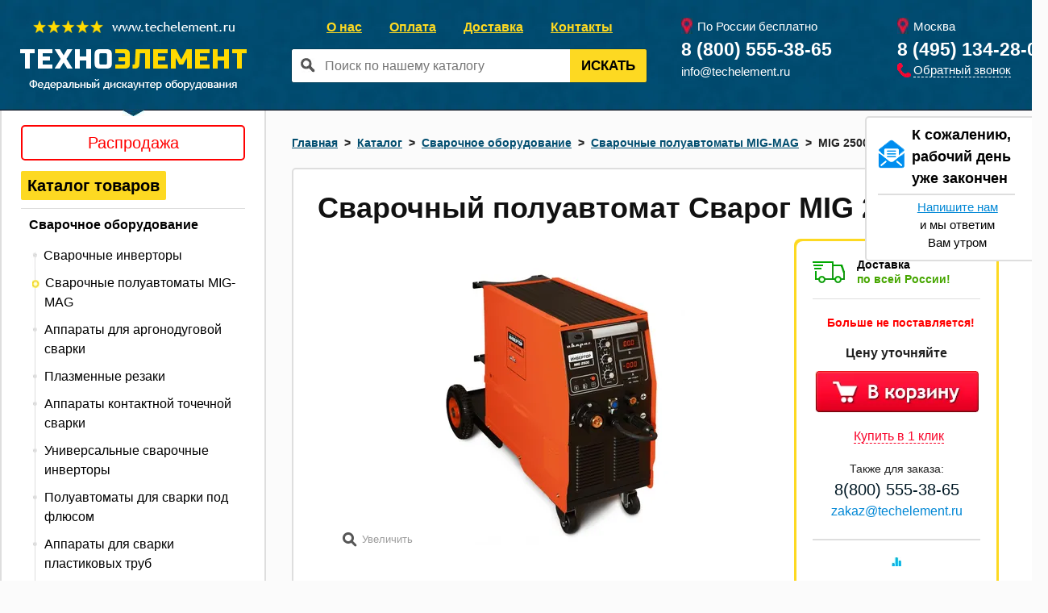

--- FILE ---
content_type: text/html; charset=UTF-8
request_url: https://techelement.ru/catalog/svarog-mig-2500-j67-item838
body_size: 29956
content:
<!DOCTYPE html>
<!--[if lt IE 7]>      <html lang="ru" class="no-js lt-ie9 lt-ie8 lt-ie7"> <![endif]-->
<!--[if IE 7]>         <html lang="ru" class="no-js lt-ie9 lt-ie8"> <![endif]-->
<!--[if IE 8]>         <html lang="ru" class="no-js lt-ie9"> <![endif]-->
<!--[if gt IE 8]><!--> <html class="no-js" lang="ru"> <!--<![endif]-->
<head>
	<meta charset="utf-8">
    <meta name="viewport" content="width=device-width, initial-scale=1.0">
    <meta http-equiv="X-UA-Compatible" content="IE=edge,chrome=1">
    <title>Сварог MIG 2500 (J67) — купить в интернет-магазине по низкой цене</title>
    <meta name="description" content="На нашем сайте вы можете купить Сварог MIG 2500 (J67) в интернет-магазине">
    <meta name="keywords" content="">
    <meta name="yandex" content="noindex" />

    <link rel="canonical" href="http://techelement.ru/catalog/svarog-mig-2500-j67-item838" />
<link rel="apple-touch-icon-precomposed" sizes="152x152" href="./apple-touch-icon-precomposed.png">
<link rel="icon" href="/design/images/favicon.png" type="image/x-icon">
<link rel="stylesheet" href="/design/styles/screen.css" type="text/css" media="screen, projection"/>

<!--[if lt IE 8]>
<link rel="stylesheet" href="/design/styles/ie.css" type="text/css" media="screen, projection"/><![endif]-->
<link rel="stylesheet" href="/design/styles/style.min.css?v=8" type="text/css" media="screen, projection"/>
<link rel="stylesheet" defer type="text/css" href="/design/fancybox/jquery.fancybox-1.3.4.css" media="screen"/>
<!--<link rel="stylesheet" href="/design/styles/adaptive.css" type="text/css" media="screen, projection"/>-->
<link rel="stylesheet" defer href="/design/styles/lightslider.css" type="text/css" media="screen, projection"/>
<!--<script type="text/javascript" src="/design/scripts/lol.js"></script>-->
<script type="text/javascript"  src="/design/scripts/jquery.tools.min.js"></script>
<script type="text/javascript"  src="/design/scripts/jquery.cookie.min.js"></script>
<!--<script src="//api-maps.yandex.ru/2.0/?lang=ru-RU&load=package.full" defer type="text/javascript"></script>-->
<script type="text/javascript" defer src="/design/scripts/niftycube.js"></script>
<script type="text/javascript"  src="/design/fancybox/jquery.fancybox-1.3.4.pack.js"></script>
<script type="text/javascript"  src="/design/scripts/jquery.form.min.js"></script>
<script type="text/javascript"  src="/design/scripts/jquery.validate.min.js"></script>
<script type="text/javascript" defer src="/design/scripts/lightslider.js"></script>
<script type="text/javascript" defer src="/design/scripts/masonry.pkgd.min.js"></script>
<script type="text/javascript" defer src="/design/scripts/geo.js?v=5.1"></script>
<script type="text/javascript" defer src="/design/scripts/cityDetect.js?v=3.1"></script>
<script defer src="/design/scripts/modernizr-2.6.2.min.js"></script>
<script src="/design/scripts/jquery.maskedinput.min.js"></script>
<script defer src="/design/scripts/sha.js"></script>

<!-- Google Tag Manager -->
<noscript><iframe src="//www.googletagmanager.com/ns.html?id=GTM-KPGCZQ"
                  height="0" width="0" style="display:none;visibility:hidden"></iframe></noscript>
<script>(function(w,d,s,l,i){w[l]=w[l]||[];w[l].push({'gtm.start':
        new Date().getTime(),event:'gtm.js'});var f=d.getElementsByTagName(s)[0],
    j=d.createElement(s),dl=l!='dataLayer'?'&l='+l:'';j.async=true;j.src=
    '//www.googletagmanager.com/gtm.js?id='+i+dl;f.parentNode.insertBefore(j,f);
})(window,document,'script','dataLayer','GTM-KPGCZQ');</script>
<!-- End Google Tag Manager -->
<script defer>
    $(document).ready(function () {

        function normalizedPhone (phone){
            if(!phone) return;
            let normalizePhone = phone.replace(/\D/g, "");

            if(normalizePhone.length === 11){
                normalizePhone = normalizePhone.slice(1);
            }

            return `tel:+7${normalizePhone}`;
        }
        setTimeout(function () {
            $('.v_geo_phone_number, .footer-phone').each(function () {
                $(this).attr('href', normalizedPhone($(this).attr('href')));
            });
        },500);

        let d = new Date,
            dformat = [
                    d.getFullYear(),
                    (d.getMonth()+1 < 10 ? '0'+(d.getMonth()+1) : d.getMonth()+1),
                    (d.getDate()<10 ?'0'+d.getDate() : d.getDate())
                ].join('-')+' '+
                [
                    (d.getHours()<10?'0':'') + d.getHours(),
                    (d.getMinutes()<10?'0':'') + d.getMinutes(),
                    (d.getSeconds()<10?'0':'') + d.getSeconds()
                ].join(':');
        let datetime = {key: 'datetime', value: dformat};

        if ($.cookie('_ga')!=null) {
            getFP();
        } else {
            setTimeout(function () {
                getFP();
            }, 2000)
        }

        function decodedData(str) {
            return decodeURIComponent(atob(str).split('').map(function(c) {
                return '%' + ('00' + c.charCodeAt(0).toString(16)).slice(-2);
            }).join(''));
        }

        function getLocation() {
            return $.get('https://gateway.taukita.com/egress/website/user/location',  function (data) {
                return data.result;
            });
        }

        async function getFP() {
            const location = await getLocation();

            let url = {key: 'url', value: window.location.href};
            let _ga = {key: 'ga', value: $.cookie('_ga')};
            let _gid = {key: 'gid', value: $.cookie('_gid')};
            let _ym_uid = {key: 'ym_uid', value: $.cookie('_ym_uid')};
            let host = {key: 'host', value: 'techelement.ru'};

            let deviceCode;
            if ( !( deviceCode = localStorage.getItem( 'us' ) ) ) {

                let randomControlValue = ( Math.floor(Math.random() * Number.MAX_SAFE_INTEGER) ).toString() + '/' + Date.now();
                deviceCode = sha512( randomControlValue ) + "." + randomControlValue;
                localStorage.setItem( 'us', deviceCode );
            }

            const data = [];
            data.push(
                {key: 'id', value: deviceCode},
                url, host, _ga,_gid,_ym_uid,datetime
            );

            const utm = ['utm_source','utm_medium','utm_campaign','utm_term','utm_content'];
            utm.forEach((utm_name)=>{
                if($.cookie(utm_name)){
                    let utm = decodedData($.cookie(utm_name));
                    data.push({key: utm_name, value: utm})
                }
            });
            data.push({key: 'city', value: location.result.city});
            data.push({key: 'timestamp', value: Math.floor(Date.now() / 1000)});

            //для формирования объекта заказа
            //при оформлении корзины
            if ( $( "body:has(#order_form)" ) ) {

                let hidlee = $( "#order_form" );
                hidlee.append('<input type="hidden" name="user_fp" value="' + deviceCode + '"/>');
                let utm_src = data[ 'utm_source' ] === 'undefinded' ? "" : data[ 'utm_source' ];
                hidlee.append('<input type="hidden" name="utm_src" value="' + utm_src + '"/>');
                let utm_medium = data[ 'utm_medium' ] === 'undefinded' ? "" : data[ 'utm_medium' ];
                hidlee.append('<input type="hidden" name="utm_medium" value="' + utm_medium + '"/>');
                let utm_campaign = data[ 'utm_campaign' ] === 'undefinded' ? "" : data[ 'utm_campaign' ];
                hidlee.append('<input type="hidden" name="utm_campaign" value="' + utm_campaign + '"/>');
                let utm_term = data[ 'utm_term' ] === 'undefinded' ? "" : data[ 'utm_term' ];
                hidlee.append('<input type="hidden" name="utm_term" value="' + utm_term + '"/>');
                let utm_content = data[ 'utm_content' ] === 'undefinded' ? "" : data[ 'utm_content' ];
                hidlee.append('<input type="hidden" name="utm_content" value="' + utm_content + '"/>');

            }

            sendFP(data);
        }
        function sendFP(data){
            $.ajax({
                type: "POST",
                url: `https://v.taukita.com/print`,
                data: {data: JSON.stringify(data)} ,
                success: function (data) {}
            });
        }

    });
</script>
<script src="https://contexta.cloud/script/common.js?ver=7423"></script>
</head>

<body>
<!-- Google Tag Manager -->
<noscript><iframe src="//www.googletagmanager.com/ns.html?id=GTM-KPGCZQ"
                  height="0" width="0" style="display:none;visibility:hidden"></iframe></noscript>

<!-- End Google Tag Manager -->
<div itemscope itemtype="http://schema.org/Product">
    <meta itemprop="name" content="Сварог MIG 2500 (J67)" />
    <meta itemprop="brand" content="Сварог" />
    <meta itemprop="sku" content="" />
    <meta itemprop="image" content="content/files/catalog1/2_1508351454.jpg" />
    <meta itemprop="url" content="www.techelement.ru/catalog/svarog-mig-2500-j67-item838" />
    <meta itemprop="description" content="Инвертор MIG 2500 используется для механизированных типов сварки FCAW и MIG/MAG. При этом оператор может использовать порошковые проволоки, проволоку сплошного сечения, а также активный или инертный защитный газ. Благодаря этому возможно сваривать различные марки стали, цветные металлы и их сплавы с высоким качеством сварочного шва. Катушка с проволокой располагается внутри инвертора, где также предусмотрен роликовый механизм для автоматической подачи присадочного материала. Оператор может регулировать скорость подачи и длину вылета проволоки. Такое решение позволяет эффективно использовать присадочный материал для качественной сварки. Еще одно достоинство модели &ndash; режим ММА-сварки с функцией HOT START. При этом оператор может применять электроды диаметром до 5 мм с различным типом покрытия.

Стабилизационный электронный блок гарантирует стабильное горение дуги, качественное проплавление металла с незначительным разбрызгиванием. Благодаря контролю основных параметров по обратной связи (ОС) исключаются дефекты при сварке. Стоит отметить, что в инверторе предусмотрена площадка под установку газового баллона, что позволяет компактно разместить все рабочие материалы. Продувка газом после сварочного процесса гарантирует прочное соединение без окисления шва. Для удобства и точности регулировки основных параметров сварки предусмотрено два цифровых дисплея на передней панели, где также расположены переключатели между режимами сварки и разъемы. Максимальный диаметр проволоки не должен превышать 1 мм, а вес катушки 15 кг.

Несмотря на высокую производительность и идеальные технические характеристики, инвертор MIG 2500 запитывается от стандартной сети 220В. Теперь оператор сможет работать с аппаратом в любом месте, где есть бытовая электросеть. Предусмотренные транспортировочные колеса и удобные рукоятки создают дополнительный комфорт в работе с инвертором.

Модель MIG 2500 &ndash; высокая надежность, безупречное качество сварочного шва и богатая комплектация.

Особенности:


	полуавтоматическая сварка MAG/MIG и FCAW;
	продувка газом;
	автоматическая подача проволоки;
	сварка алюминия;
	стабилизационный блок;
	дожиг дуги;
	возможность использования евро катушки до 15 кг;
	прогон проволоки;
	бесступенчатое регулирование сварочного тока;
	высокая стабильность дуги;
	электронный блок управления;
	питание &ndash; 220В;
	автокомпенсация кратковременных скачков напряжения;
	защита от поражения электрическим током;
	защита от перегрева;
	высокий показатель ПН (продолжительность нагрузки) и КПД;
	гарантия 5 лет;
	доступная цена;
	ММА-сварка;
	функция HOT START;
	компактные габариты и малый вес;
	встроенный вентилятор;
	надежность и простота конструкции.


Комплект поставки:&nbsp;


	Инверторный сварочный аппарат - 1 шт
	Горелка в сборе MS 24, 3 м - 1 шт
	Клемма заземления в сборе 300 А, 3 м - 1 шт
	Редуктор с подогревом - 1 шт
	Тележка под баллон - 1 шт
	Комплект ЗИП - 1 шт
	Руководство по эксплуатации - 1 шт
	Паспорт - 1 шт
" />
    <div itemprop="offers" itemscope itemtype="http://schema.org/Offer">
        <meta itemprop="price" content="" />
        <meta itemprop="priceCurrency" content="RUB" />
        <meta itemprop="availability" content="http://schema.org/InStock" />
        <meta itemprop="itemCondition" content="http://schema.org/NewCondition" />
    </div>
</div>
	<!--[if lt IE 7]>
            <p class="browsehappy">Вы используете <strong>устаревший</strong> браузер. Пожалуйста обновите Ваш браузер, чтобы улучшить отображение сайта.</p>
    <![endif]-->
    <!--[if lt IE 9]>
        <script src="http://css3-mediaqueries-js.googlecode.com/svn/trunk/css3-mediaqueries.js"></script>
    <![endif]-->
<div id="v_basket_sticker-tab"><!--
Шаблон стикера корзины товаров

Содержит переменные:

0 - Сколько всего товаров в корзине
0 - Сумма поля 'price'

 -->

<!-- ****************************************** Шаблон стикера корзины товаров ****************************************** -->
</div>

<header>
    <div class="wrap">
        <div class="logo">
            <a href="/">
                <p><img alt="Перейти на главную" src="/content/images/logo.png" style="width: 283px; height: 87px;" /></p>
            </a>
        </div>
        <div class="burg" data-target="#menuTab" data-menu="true" data-toggle="modal"><img src="https://img.techelement.ru/dflkjDFGddf5rfsdGDFggdfg/plain/https://techelement.ru/design/images/burg.png" alt=""></div>
        <a href="/index"  class="logo-tab"><img src="https://img.techelement.ru/dflkjDFGddf5rfsdGDFggdfg/plain/https://techelement.ru/design/images/header-logo.png" alt=""></a>

        <div class="tab-menu-wrap" id="menuTab">
            <span class="close-btn close-menu"></span>
            <div class="modal-header">
                <span class="tab-menu-title">Меню</span>
            </div>
            <div class="modal-cat-wrap">
                <a href="/catalog/katalog-tovarov-cat161" class="tab-cats">Каталог оборудования</a>
            </div>
            <a class="home_link" href="/">На главную</a>
            
<ul class="tab-menu">

<li><a href=/about>О нас</a></li>




<li><a href=/payment>Оплата</a></li>




<li><a href=/delivery>Доставка</a></li>




<li><a href=/contacts>Контакты</a></li>


</ul>

        </div>
        
<ul class="head-menu">

<li><a href=/about>О нас</a></li>




<li><a href=/payment>Оплата</a></li>




<li><a href=/delivery>Доставка</a></li>




<li><a href=/contacts>Контакты</a></li>


</ul>

        <form action="/search" class="head-form" autocomplete="off">
            <span class="bg-input_search"></span>
            <input class="text" type="text" name="search" value=""
                   placeholder="Поиск по нашему каталогу" id="live_search_input">
            <button class="search-btn">Искать</button>
            <ul id="v_res_live_search"></ul>
        </form>
        <div class="moscow">
            <p class="bg-metka">По России бесплатно</p>
            <a href="tel:+78005553865" id="v_geo_upPhoneGlobal" class="v_geo_glob_phone_number tel format_phone_js">8 (800) 555-38-65</a>
            <a href="mailto:info@techelement.ru" class="header-mail">info@techelement.ru</a>
        </div>
        <div class="ekat">
            <p class="bg-metka geo_city" id="v_geo_upCity" style="position: relative">Москва</p>
            <a href="tel:8 (495) 134-28-04" id="v_geo_upPhone" class="v_geo_phone_link v_geo_phone_number tel geo_phone format_phone_js">8 (495) 134-28-04</a>
            <a href="#" data-target="#callBackPopup" data-toggle="modal" class="header-mail feedback-btn-under-phone">
                <span style="border-bottom: 1px dashed #fff;">Обратный звонок</span></a>
        </div>
        <div class="sub_domains_dropdown" id="subDomains">
        </div>
        <div class="tab-search modal" id="searchTab">
            <form action="/search" autocomplete="off">
                <span class="sr-icon"></span>
                <input class="text" type="text" name="search" value=""
                       placeholder="Поиск по нашему каталогу" id="live_search_input">
                <span class="close-btn"></span>
                <ul id="v_res_live_search"></ul>
            </form>
        </div>
        <div class="tab-search-btn" data-target="#searchTab" data-toggle="modal"><img src="/design/images/search.png" alt=""></div>
        <div id="v_basket_sticker"><!--
Шаблон пустого стикера корзины товаров

 -->
<div class="head-basket-empty"></div></div>
    </div>
</header>
    <div class="wrap">
        <aside>
            <div class="aside-menu">
                <div class="aside-block" id="v_highlight_price" style="border-radius: 5px;text-align: center;border:2px solid #FF0000;padding: 5px 0;background: #FFFFFF;font-size: 20px;margin-top:-7%;margin-bottom:5%;">
                    <a href="/rasprodazha" class="active_link" style="text-decoration: none !important;color: #FFFFFF !important;" title="Распродажа"><span style="color: #FF0000">Распродажа</span></a>
                </div>
                <!--noindex--> 
<div data-hash="1c207d68621c5aa8be3892e1205acad8" class="tsh"></div>

<div data-hash="b3de19111df12901b6a10fab9a78d624" class="tsh"></div>

<div data-hash="8c7f4cb5a1091dd72900fc5568a429f6" class="tsh"></div>

<div data-hash="436021f3a09d0fba04dc19cb72fe639e" class="tsh"></div>

<div data-hash="9961b43648c1c34d6eab6b4ad0fe2e73" class="tsh"></div>

<div data-hash="c755c61672dd916123d6e0928844727a" class="tsh"></div>

<div data-hash="df84023b457bf782d7236345d2a3e6d0" class="tsh"></div>

<div data-hash="1abf3316a9776fd5e1b4e7a7e3e3d2e6" class="tsh"></div>

<div data-hash="a228ce98ea6c5b1635a4254ddcee495f" class="tsh"></div>

<div data-hash="0e304655b292a34467fb9dd77f22c619" class="tsh"></div>

<div data-hash="ff694219ed39e6b6a00d7506e2be0126" class="tsh"></div>

<div data-hash="67ea68e3950ef8f4e554638fd54be329" class="tsh"></div>

<div data-hash="89df1563e6cd1eb4d5b791cdb4d87f33" class="tsh"></div>

<div data-hash="3422420d359a71b8ebaf4257045b6824" class="tsh"></div>

<div data-hash="ad122c8c7b9de9116c6228539d830434" class="tsh"></div>

<div data-hash="88f6beabd910814bc84ed5b561b66b29" class="tsh"></div>

<div data-hash="4fb471d4a41f7d1cfaff651c224b8bfb" class="tsh"></div>

<div data-hash="23326febd044d455dfd762db2a677d46" class="tsh"></div>

<div data-hash="0af2c085151279549433827e98c4cd46" class="tsh"></div>

<div data-hash="1426ac7337d65ffb88a8555820001417" class="tsh"></div>

<div data-hash="ca256a699d48f6013e2d9da60145e9fd" class="tsh"></div>

<div data-hash="2cd9eaed379f8045a8dff044bf5decd2" class="tsh"></div>

		<ul>

			<li data-id="161" class="f-menu-161 l-menu-item"><a href="/catalog/katalog-tovarov-cat161" title="Каталог товаров">Каталог товаров</a></li>

		<ul>

			<li data-id="1" class="f-menu-1 l-menu-item"><a href="/catalog/svarochnoe-oborudovanie-cat1" title="Сварочное оборудование">Сварочное оборудование</a></li>

		<ul>

			<li data-id="20" class="f-menu-20 l-menu-item"><a href="/catalog/svarochnye-invertory-cat20" title="Сварочные инверторы">Сварочные инверторы</a></li>


			<li data-id="6" class="active">
				<a href="/catalog/svarochnye-poluavtomaty-mig-mag-cat6" class="active_link" title="Сварочные полуавтоматы MIG-MAG"><span>Сварочные полуавтоматы MIG-MAG</span></a>
			</li>


			<li data-id="10006" class="f-menu-10006 l-menu-item"><a href="/catalog/apparaty-dlya-argonodugovoj-svarki-cat10006" title="Аппараты для аргонодуговой сварки">Аппараты для аргонодуговой сварки</a></li>


			<li data-id="9" class="f-menu-9 l-menu-item"><a href="/catalog/plazmennye-rezaki-cat9" title="Плазменные резаки">Плазменные резаки</a></li>


			<li data-id="8" class="f-menu-8 l-menu-item"><a href="/catalog/apparaty-kontaktnoj-tochechnoj-svarki-cat8" title="Аппараты контактной точечной сварки">Аппараты контактной точечной сварки</a></li>


			<li data-id="10111" class="f-menu-10111 l-menu-item"><a href="/catalog/universalnye-svarochnye-invertory-cat10111" title="Универсальные сварочные инверторы">Универсальные сварочные инверторы</a></li>


			<li data-id="98" class="f-menu-98 l-menu-item"><a href="/catalog/poluavtomaty-dlya-svarki-pod-flyusom-cat98" title="Полуавтоматы для сварки под флюсом">Полуавтоматы для сварки под флюсом</a></li>


			<li data-id="10" class="f-menu-10 l-menu-item"><a href="/catalog/apparaty-dlya-svarki-plastikovyh-trub-cat10" title="Аппараты для сварки пластиковых труб">Аппараты для сварки пластиковых труб</a></li>


			<li data-id="82" class="f-menu-82 l-menu-item"><a href="/catalog/svarochnye-agregaty-cat82" title="Сварочные агрегаты">Сварочные агрегаты</a></li>


			<li data-id="10086" class="f-menu-10086 l-menu-item"><a href="/catalog/dopolnitelnoe-oborudovanie-dlya-svarki-cat10086" title="Дополнительное оборудование для сварки">Дополнительное оборудование для сварки</a></li>


			<li data-id="13" class="f-menu-13 l-menu-item"><a href="/catalog/svarochnye-prinadlezhnosti-i-aksessuary-cat13" title="Сварочные принадлежности и аксессуары">Сварочные принадлежности и аксессуары</a></li>


			<li data-id="10230" class="f-menu-10230 l-menu-item"><a href="/catalog/svarochnye-transformatory-cat10230" title="Сварочные трансформаторы">Сварочные трансформаторы</a></li>


			<li data-id="10782" class="f-menu-10782 l-menu-item"><a href="/catalog/apparaty-lazernoj-svarki-cat10782" title="Аппараты лазерной сварки">Аппараты лазерной сварки</a></li>

		</ul>
			<li data-id="45" class="f-menu-45 l-menu-item"><a href="/catalog/teplovoe-oborudovanie-cat45" title="Тепловое оборудование">Тепловое оборудование</a></li>


			<li data-id="26" class="f-menu-26 l-menu-item"><a href="/catalog/generatory-i-elektrostancii-cat26" title="Генераторы и электростанции">Генераторы и электростанции</a></li>


			<li data-id="41" class="f-menu-41 l-menu-item"><a href="/catalog/kompressornoe-oborudovanie-cat41" title="Компрессорное оборудование">Компрессорное оборудование</a></li>


			<li data-id="66" class="f-menu-66 l-menu-item"><a href="/catalog/pusko-zaryadnye-ustrojstva-cat66" title="Пуско-зарядные устройства">Пуско-зарядные устройства</a></li>


			<li data-id="131" class="f-menu-131 l-menu-item"><a href="/catalog/tehnika-dlya-dachi-i-sada-cat131" title="Техника для дачи и сада">Техника для дачи и сада</a></li>


			<li data-id="121" class="f-menu-121 l-menu-item"><a href="/catalog/stroitelnoe-oborudovanie-cat121" title="Строительное оборудование">Строительное оборудование</a></li>


			<li data-id="185" class="f-menu-185 l-menu-item"><a href="/catalog/stanki-cat185" title="Станки">Станки</a></li>


			<li data-id="37" class="f-menu-37 l-menu-item"><a href="/catalog/nasosnoe-oborudovanie-cat37" title="Насосное оборудование">Насосное оборудование</a></li>


			<li data-id="155" class="f-menu-155 l-menu-item"><a href="/catalog/elektrotehnicheskaya-produkciya-cat155" title="Электротехническая продукция">Электротехническая продукция</a></li>


			<li data-id="10104" class="f-menu-10104 l-menu-item"><a href="/catalog/lodki-i-lodochnye-motory-cat10104" title="Лодки и лодочные моторы">Лодки и лодочные моторы</a></li>


			<li data-id="10128" class="f-menu-10128 l-menu-item"><a href="/catalog/skladskaya-tehnika-cat10128" title="Складская техника">Складская техника</a></li>


			<li data-id="10172" class="f-menu-10172 l-menu-item"><a href="/catalog/izmeritelnoe-oborudovanie-cat10172" title="Измерительное оборудование">Измерительное оборудование</a></li>


			<li data-id="10189" class="f-menu-10189 l-menu-item"><a href="/catalog/elektroinstrument-cat10189" title="Электроинструмент">Электроинструмент</a></li>


			<li data-id="10238" class="f-menu-10238 l-menu-item"><a href="/catalog/peskostrujnoe-oborudovanie-cat10238" title="Пескоструйное оборудование">Пескоструйное оборудование</a></li>


			<li data-id="10314" class="f-menu-10314 l-menu-item"><a href="/catalog/klimaticheskaya-tehnika-cat10314" title="Климатическая техника">Климатическая техника</a></li>


			<li data-id="10225" class="f-menu-10225 l-menu-item"><a href="/catalog/uborochnaya-tehnika-cat10225" title="Уборочная техника">Уборочная техника</a></li>


			<li data-id="10318" class="f-menu-10318 l-menu-item"><a href="/catalog/oborudovanie-dlya-avtoservisa-cat10318" title="Оборудование для автосервиса">Оборудование для автосервиса</a></li>


			<li data-id="10344" class="f-menu-10344 l-menu-item"><a href="/catalog/motobuksirovshhiki-cat10344" title="Мотобуксировщики">Мотобуксировщики</a></li>


			<li data-id="10620" class="f-menu-10620 l-menu-item"><a href="/catalog/prochistnoe-oborudovanie-cat10620" title="Прочистное оборудование">Прочистное оборудование</a></li>


			<li data-id="10625" class="f-menu-10625 l-menu-item"><a href="/catalog/pishhevoe-oborudovanie-cat10625" title="Пищевое оборудование">Пищевое оборудование</a></li>


			<li data-id="10701" class="f-menu-10701 l-menu-item"><a href="/catalog/ofisnaya-tehnika-cat10701" title="Офисная техника">Офисная техника</a></li>


			<li data-id="10787" class="f-menu-10787 l-menu-item"><a href="/catalog/kriogennoe-oborudovanie-cat10787" title="Криогенное оборудование">Криогенное оборудование</a></li>

		</ul>
		</ul> <!--/noindex-->
            </div>


            <script type="text/javascript">
                var highlight_price_block = $("#v_highlight_price");
                function highlight_priceBlink() {
                    highlight_price_block.animate({opacity:0},400, function () {
                        highlight_price_block.animate({opacity:1},400);
                    });
                }
                setInterval(highlight_priceBlink, 4000);
            </script>

            
<div class="aside-block">
    <div data-hash="5a123f69db0edb65108ab5342a8d833f" class="tsh"></div>
    <div class="title">Распродажа:</div>
    <div id="slider_sale">
        <div class="arrow left"></div>
        <div class="arrow right"></div>
        <ul>
            
<li>
    <div>
<img class="imgLazy" data-src="https://img.techelement.ru/dflkjDFGddf5rfsdGDFggdfg/auto/0/160/sm/0/plain/https://techelement.ru/content/files/catalog1/tn/IMG_1560_1_1744624700.jpg" title="Datakom Контроллер управления 207 уценка" name="Datakom Контроллер управления 207 уценка">
</div>
    <div data-hash="159723aff6f98eac172d5f2628bd9f68" class="tsh"></div>
    <div class="oldprice v_price">20000 руб.</div>
    <div class="price v_price">12000 руб.</div>
    <div><div data-hash="22a616651ae7aefcd6f9f0e2ff234cef" class="tsh"></div></div>
</li>

<li>
    <div>
<img class="imgLazy" data-src="https://img.techelement.ru/dflkjDFGddf5rfsdGDFggdfg/auto/0/160/sm/0/plain/https://techelement.ru/content/files/catalog1/tn/IMG_1558_1744294697.jpg" title="REG GG12-230 уценка" name="REG GG12-230 уценка">
</div>
    <div data-hash="8c9cede56d364b09aada8b6fc657f769" class="tsh"></div>
    <div class="oldprice v_price">307644 руб.</div>
    <div class="price v_price">230000 руб.</div>
    <div><div data-hash="229cb2a6de7dcff471fed40652dfec01" class="tsh"></div></div>
</li>

<li>
    <div>
<img class="imgLazy" data-src="https://img.techelement.ru/dflkjDFGddf5rfsdGDFggdfg/auto/0/160/sm/0/plain/https://techelement.ru/content/files/catalog1/tn/1_1501495324.png" title="Сварог КС-14У" name="Сварог КС-14У">
</div>
    <div data-hash="7560bce1ea78f4acd570adc7cb8ab180" class="tsh"></div>
    <div class="oldprice v_price">1100 руб.</div>
    <div class="price v_price">1179 руб.</div>
    <div><div data-hash="6f6db8d811a6bc5d366375a1833a43bd" class="tsh"></div></div>
</li>

<li>
    <div>
<img class="imgLazy" data-src="https://img.techelement.ru/dflkjDFGddf5rfsdGDFggdfg/auto/0/160/sm/0/plain/https://techelement.ru/content/files/catalog1/tn/tech_ms_25_5a_2_1571391149.png" title="Сварог TECH MS 25RH 3м" name="Сварог TECH MS 25RH 3м">
</div>
    <div data-hash="42ce6fbaa15d27a9b042e2f30344f285" class="tsh"></div>
    <div class="oldprice v_price">8029 руб.</div>
    <div class="price v_price">6319 руб.</div>
    <div><div data-hash="724585bc19f8edf0079e11a590531678" class="tsh"></div></div>
</li>

<li>
    <div>
<img class="imgLazy" data-src="https://img.techelement.ru/dflkjDFGddf5rfsdGDFggdfg/auto/0/160/sm/0/plain/https://techelement.ru/content/files/catalog1/tn/1_1491919075_2_2.png" title="Сварог MIG ER5183 (аналог Св-АМг4) d. 1.0мм 6 кг" name="Сварог MIG ER5183 (аналог Св-АМг4) d. 1.0мм 6 кг">
</div>
    <div data-hash="8e5032540d46f23aa1a18dd0b73fc4dc" class="tsh"></div>
    <div class="oldprice v_price">12983 руб.</div>
    <div class="price v_price">12360 руб.</div>
    <div><div data-hash="946ee9adc2fb0a3314dc56c5a89b68de" class="tsh"></div></div>
</li>

<li>
    <div>
<img class="imgLazy" data-src="https://img.techelement.ru/dflkjDFGddf5rfsdGDFggdfg/auto/0/160/sm/0/plain/https://techelement.ru/content/files/catalog1/tn/IMG_20241118_131017_1731933288.jpg" title="Wiederkraft WDK-90532 уценка" name="Wiederkraft WDK-90532 уценка">
</div>
    <div data-hash="76cc38e91626f2b6e01876102e8da35d" class="tsh"></div>
    <div class="oldprice v_price">73224 руб.</div>
    <div class="price v_price">45000 руб.</div>
    <div><div data-hash="fb5c8e50defd205926f2480dc9a00730" class="tsh"></div></div>
</li>

        </ul>
        <div class="counter">
            <div>
                <span class="current">1</span> из <span class="total"></span>
            </div>
        </div>
    </div>
</div>
<script type="text/javascript">
    $(document).ready(function () {
        var $slider = $('#slider_sale');
        var $slider_counter_current = $slider.find(".counter .current");
        var slider = $slider.find("ul").lightSlider({
            item: 1,
            loop: true,
            auto: true,
            pause: 5000,
            pager: false,
            pauseOnHover: true,
            onBeforeSlide: function (el) {
                $slider_counter_current.text(el.getCurrentSlideCount());
            }/*,
            onSliderLoad: function () {
                $slider.find(".lSPager").css("margin-top", "50px");
            }*/
        });
        $slider.find('.left').on("click", function () {
            slider.goToPrevSlide();
        });
        $slider.find('.right').on("click", function () {
            slider.goToNextSlide();
        });
        $slider.find('.counter .total').text(slider.getTotalSlideCount());

    });
</script>


            <!--div class="aside-banner">
                <!--a href="/cooperation.html"><img alt="" src="/design/banners/left_tender.jpg" /></a-->
            </div-->
            <div class="aside-block">
                <div class="title no-border">Вы смотрели:</div>
                
        
<div class="viewed-products">
	<div class="title-product"><a href="/catalog/svarog-mig-2500-j67-item838">Сварог MIG 2500 (J67)</a></div>
    <div class="pic-product"><a href="/catalog/svarog-mig-2500-j67-item838">
<img src="https://img.techelement.ru/dflkjDFGddf5rfsdGDFggdfg/auto/133/0/sm/0/plain/https://techelement.ru/content/files/catalog1/tn/2_1508351454.jpg" alt="Сварог MIG 2500 (J67)"/>
</a></div>
    <div class="price-product">
Цену уточняйте</div>
</div>


            </div>

            <div class="aside-block">
                <div class="title b-margin">Популярные Бренды:</div>
                <a class="v_brands_list svarog" href="/catalog?filterid=all&manufacturer=Сварог"></a>
<a class="v_brands_list triton" href="/catalog?filterid=all&manufacturer=TRITON"></a>

<a class="v_brands_list aurora" href="/catalog?filterid=all&manufacturer=Aurora"></a>
<a class="v_brands_list blueweld" href="/catalog?filterid=all&manufacturer=Blueweld"></a>

<a class="v_brands_list ewm" href="/catalog?filterid=all&manufacturer=EWM"></a>
<a class="v_brands_list fubag" href="/catalog?filterid=all&manufacturer=Fubag"></a>

<a class="v_brands_list sdmo" href="/catalog?filterid=all&manufacturer=SDMO"></a>
<a class="v_brands_list abac" href="/catalog?filterid=all&manufacturer=ABAC"></a>

<a class="v_brands_list master" href="/catalog?filterid=all&manufacturer=Master"></a>
<a class="v_brands_list kiswel" href="/catalog?filterid=all&manufacturer=Kiswel"></a>


<a class="v_brands_list champion" href="/catalog?filterid=all&manufacturer=Champion"></a>
<a class="v_brands_list vepr" href="/catalog?filterid=all&manufacturer=Вепрь"></a>

            </div>
            
        </aside>
        <section>
            
	<div class="crumbs__wrapper">
		<ul class="crumbs" itemscope itemtype="http://schema.org/BreadcrumbList">

			<li itemprop="itemListElement" itemscope itemtype="http://schema.org/ListItem">
				     <a href="/" title="Главная"  itemprop="item">
                        <span itemprop="name">Главная</span>
                     </a>
                     <meta itemprop="position" content="1" />
			    </li>

			<li itemprop="itemListElement" itemscope itemtype="http://schema.org/ListItem">
                    <a href="/catalog/" title="Каталог" itemprop="item">
                        <span itemprop="name">Каталог<span style="display: none">&#9989</span></span>
                    </a>
                    <meta itemprop="position" content="2" />
                </li>

			<li itemprop="itemListElement" itemscope itemtype="http://schema.org/ListItem">
                    <a href="/catalog/svarochnoe-oborudovanie-cat1" title="Сварочное оборудование" itemprop="item">
                        <span itemprop="name">Сварочное оборудование<span style="display: none">&#9989</span></span>
                    </a>
                    <meta itemprop="position" content="3" />
                </li>

			<li itemprop="itemListElement" itemscope itemtype="http://schema.org/ListItem">
                    <a href="/catalog/svarochnye-poluavtomaty-mig-mag-cat6" title="Сварочные полуавтоматы MIG-MAG" itemprop="item">
                        <span itemprop="name">Сварочные полуавтоматы MIG-MAG<span style="display: none">&#9989</span></span>
                    </a>
                    <meta itemprop="position" content="4" />
                </li>

			<li itemprop="itemListElement" itemscope itemtype="http://schema.org/ListItem">
                    <a href="/catalog/svarog-mig-2500-j67-item838" title="MIG 2500 (J67)" itemprop="item">
                        <span itemprop="name">MIG 2500 (J67)<span style="display: none">&#9989</span></span>
                    </a>
                    <meta itemprop="position" content="5" />
                </li>

		</ul>
	</div>
            <div class="wrap-page">
                <h1 class="prod-title cat-title-tab">Сварочный полуавтомат Сварог MIG 2500 (J67)</h1>
                


<div data-hash="bc2c34248de2ed3fb05903de00387065" class="tsh"></div>
<!--<div id="popup_rassrochka" class="modal th" style="display:none;">
    <div class="modal-dialog">
        <div class="v_h2">Условия предоставления рассрочки</div>
        <ol>
            <li>Возраст от 18 лет, гражданство РФ</li>
            <li>Сумма рассрочки от 3 до 300 тысяч рублей</li>
            <li>Без переплаты</li>
            <li>Срок от 6 до 18 месяцев, первоначальный взнос от 0%</li>
            <li>После оформления заказа Вам будет выслана анкета для подачи заявки на рассрочку</li>
            <li>После одобрения заявки подпишите договор рассрочки в ближайшем отделении Почта Банка</li>
            <li>Отправка товара осуществляется после договора с банком</li>
        </ol>
        <div style="text-align:right; margin-top:35px"><a href="/rassrochka" style="border-bottom:1px dashed #0087d5; color:#0087d5;; text-decoration: none;">Подробнее</a></div>
        <a href="#" class="close-btn close-popup"></a>
    </div>
</div>-->
<div class="product-card">
    <div class="head-product">
        
    <div class="photosSlider">
        <div id="productsPhoto">
            <div id='one' class="pic active">
                <a href="https://img.techelement.ru/dflkjDFGddf5rfsdGDFggdfg/plain/https://techelement.ru/content/files/catalog1/source/2_1508351454.jpg" rel="facebox">
                    <img src="https://img.techelement.ru/dflkjDFGddf5rfsdGDFggdfg/auto/0/380/sm/0/plain/https://techelement.ru/content/files/catalog1/source/2_1508351454.jpg" height="380" alt="Сварог MIG 2500 (J67)" fetchpriority="high">
                    <span class="increase">Увеличить</span>
                </a>
            </div>
            <div id='two' class="pic">
                <a href="https://img.techelement.ru/dflkjDFGddf5rfsdGDFggdfg/plain/https://techelement.ru/content/files/catalog1/im2/source/3_1508351454.jpg" rel="facebox">
                    <img class="" src="https://img.techelement.ru/dflkjDFGddf5rfsdGDFggdfg/auto/0/380/sm/0/plain/https://techelement.ru/content/files/catalog1/im2/source/3_1508351454.jpg" height="380" alt="Сварог MIG 2500 (J67)">
                    <span class="increase">Увеличить</span>
                </a>
            </div>
            <div id='three' class="pic">
                <a href="https://img.techelement.ru/dflkjDFGddf5rfsdGDFggdfg/plain/https://techelement.ru/content/files/catalog1/im3/source/4_1508351455.png" rel="facebox">
                    <img class="" src="https://img.techelement.ru/dflkjDFGddf5rfsdGDFggdfg/auto/0/380/sm/0/plain/https://techelement.ru/content/files/catalog1/im3/source/4_1508351455.png" height="380" alt="Сварог MIG 2500 (J67)">
                    <span class="increase">Увеличить</span>
                </a>
            </div>
            <div id='four' class="pic">
                <a href="https://img.techelement.ru/dflkjDFGddf5rfsdGDFggdfg/plain/https://techelement.ru/content/files/catalog1/im4/source/5_1508351455.png" rel="facebox">
                    <img class="" src="https://img.techelement.ru/dflkjDFGddf5rfsdGDFggdfg/auto/0/380/sm/0/plain/https://techelement.ru/content/files/catalog1/im4/source/5_1508351455.png" height="380" alt="Сварог MIG 2500 (J67)">
                    <span class="increase">Увеличить</span>
                </a>
            </div>
            <div id='five' class="pic">
                <a href="https://img.techelement.ru/dflkjDFGddf5rfsdGDFggdfg/plain/https://techelement.ru/content/files/catalog1/im5/source/6_1508351457.png" rel="facebox">
                    <img class="" src="https://img.techelement.ru/dflkjDFGddf5rfsdGDFggdfg/auto/0/380/sm/0/plain/https://techelement.ru/content/files/catalog1/im5/source/6_1508351457.png" height="380" alt="Сварог MIG 2500 (J67)">
                    <span class="increase">Увеличить</span>
                </a>
            </div>
            <div id='six' class="pic">
                <a href="https://img.techelement.ru/dflkjDFGddf5rfsdGDFggdfg/plain/https://techelement.ru" rel="facebox">
                    <img class="" src="https://img.techelement.ru/dflkjDFGddf5rfsdGDFggdfg/auto/0/380/sm/0/plain/https://techelement.ru" height="380" alt="Сварог MIG 2500 (J67)">
                    <span class="increase">Увеличить</span>
                </a>
            </div>
            <div id='seven' class="pic">
                <a href="https://img.techelement.ru/dflkjDFGddf5rfsdGDFggdfg/plain/https://techelement.ru" rel="facebox">
                    <img class="" src="https://img.techelement.ru/dflkjDFGddf5rfsdGDFggdfg/auto/0/380/sm/0/plain/https://techelement.ru" height="380" alt="Сварог MIG 2500 (J67)">
                    <span class="increase">Увеличить</span>
                </a>
            </div>
            <div id='eight' class="pic">
                <a href="https://img.techelement.ru/dflkjDFGddf5rfsdGDFggdfg/plain/https://techelement.ru" rel="facebox">
                    <img class="" src="https://img.techelement.ru/dflkjDFGddf5rfsdGDFggdfg/auto/0/380/sm/0/plain/https://techelement.ru" height="380" alt="Сварог MIG 2500 (J67)">
                    <span class="increase">Увеличить</span>
                </a>
            </div>
            <div id='nine' class="pic">
                <a href="https://img.techelement.ru/dflkjDFGddf5rfsdGDFggdfg/plain/https://techelement.ru" rel="facebox">
                    <img class="" src="https://img.techelement.ru/dflkjDFGddf5rfsdGDFggdfg/auto/0/380/sm/0/plain/https://techelement.ru" height="380" alt="Сварог MIG 2500 (J67)">
                    <span class="increase">Увеличить</span>
                </a>
            </div>
            <div id='ten' class="pic">
                <a href="https://img.techelement.ru/dflkjDFGddf5rfsdGDFggdfg/plain/https://techelement.ru" rel="facebox">
                    <img class="" src="https://img.techelement.ru/dflkjDFGddf5rfsdGDFggdfg/auto/0/380/sm/0/plain/https://techelement.ru" height="380" alt="Сварог MIG 2500 (J67)">
                    <span class="increase">Увеличить</span>
                </a>
            </div>
        </div>
        <div class="pagination">
            <div class="pagi">
                <div class="paginationWrap">
                    <div class="slide active"><a href="javascript:void(0);" class='one'><img src="https://img.techelement.ru/dflkjDFGddf5rfsdGDFggdfg/auto/80/0/sm/0/plain/https://techelement.ru/content/files/catalog1/source/2_1508351454.jpg" width="80" alt="Сварог MIG 2500 (J67)"></a></div>
                    
    <div class="slide"><a href="javascript:void(0);" class='two'><img src="https://img.techelement.ru/dflkjDFGddf5rfsdGDFggdfg/auto/80/0/sm/0/plain/https://techelement.ru/content/files/catalog1/im2/source/3_1508351454.jpg" width="80" alt="Сварог MIG 2500 (J67)"></a></div>

    
                    
    <div class="slide"><a href="javascript:void(0);" class='three'><img src="https://img.techelement.ru/dflkjDFGddf5rfsdGDFggdfg/auto/80/0/sm/0/plain/https://techelement.ru/content/files/catalog1/im3/source/4_1508351455.png" width="80" alt="Сварог MIG 2500 (J67)"></a></div>

    
                    
    <div class="slide"><a href="javascript:void(0);" class='four'><img src="https://img.techelement.ru/dflkjDFGddf5rfsdGDFggdfg/auto/80/0/sm/0/plain/https://techelement.ru/content/files/catalog1/im4/source/5_1508351455.png" width="80" alt="Сварог MIG 2500 (J67)"></a></div>

    
                    
    <div class="slide"><a href="javascript:void(0);" class='five'><img src="https://img.techelement.ru/dflkjDFGddf5rfsdGDFggdfg/auto/80/0/sm/0/plain/https://techelement.ru/content/files/catalog1/im5/source/6_1508351457.png" width="80" alt="Сварог MIG 2500 (J67)"></a></div>

    
                    

    
                    

    
                    

    
                    

    
                    

    
                </div>
            </div>
            <div id="left" class="disabled"></div>
            <div id="right"></div>
        </div>
    </div>

    
        <div class="right-col">
            <div id="info-block" class="info-block">
                <div class="info-block-wrap">
                    <div class="product__delivery"><span class="product__delivery_icon"></span><span class="product__delivery_link">Доставка <span>по всей России!</span></span></div>
                    <div class="info-block-price" style="text-align: center">
                        <!--<p class="update-price"></p>-->
                        <div class="instock-produkt-stiker"><div class="instock-block"><span class="instock-icon2"></span><span class="product-availability" style="color:red">Больше не поставляется!<span></div> </div>
                        <!--                        <div class="product-price" style="font-size: 19px;color:red;font-weight:normal;margin-bottom:-8%;"><strike>

    </strike></div>-->
                        <span style="font-weight: bold; margin-bottom: 10px; font-size: 16px; text-align: center; display: inline-block">Цену уточняйте</span>
                        
                    </div>
                    <div class="info-block-button">
                        <span data-id="838"  data-target="#basket-content" data-toggle="modal" class="add-to-cart">Добавить в корзину</span>
                        <div id="cardFastOrder">
                            <a href="#" data-target="#fastOrderPopup" data-toggle="modal" data-id="838" class="fast-order">Купить в 1 клик</a>
                        </div>

                        <div class="contacts-info-block">
                            <div class="title">Также для заказа:</div>
                            <div class="telefon"><a href="tel:+78005553865">8(800) 555-38-65</a></div>
                            <div class="email"><a href="mailto:zakaz@techelement.ru">zakaz@techelement.ru</a></div>
                        </div>
                    </div>
                    <div data-hash="684d896c72526017f377132123fb86b7" class="tsh"></div>
                    
                    <div class="kredit-wrap">

                    </div>
                    <div class="info-block-compare">
                        <span class="compare-ic"></span>
                        <div data-hash="55881e852da3d8f98af68873b612d1d3" class="tsh"></div>
                    </div>
                </div>
                <div class="sku">Артикул: </div>
            </div>
            <div id="info-block-tab">
                <div class="sku">Артикул: </div>
                <div class="info-block-tab-wrap">
                    <div class="product__delivery"><span class="product__delivery_icon"></span><span class="product__delivery_link">Доставка <span>по всей России!</span></span></div>
                    <div class="info-block-tab-price">
                        <div>
                            <p class="update-price"></p>
                            <span style="font-weight: bold; margin-bottom: 10px; font-size: 16px; text-align: center; display: inline-block">Цену уточняйте</span>
                            
                        </div>
                        <div class="info-block-tab-button">
                            <span data-id="838"  data-target="#basket-content" data-toggle="modal" class="add-to-cart add-to-cart-tab">В корзину</span>
                            <div id="cardFastOrder">
                                <a href="#" data-target="#fastOrderPopup" data-toggle="modal" data-id="838" class="fast-order">Купить в 1 клик</a>
                            </div>
                        </div>


                    </div>
                    <div class="contacts-info-block-tab">
                        <div>
                            <div class="title">Также для заказа:</div>
                            <div class="telefon"><a href="tel:+78005553865">8(800) 555-38-65</a></div>
                        </div>
                        <div class="email"><a href="mailto:zakaz@techelement.ru">zakaz@techelement.ru</a></div>
                    </div>
                    <div class="kredit-wrap-tab">

                    </div>
                    <div class="info-block-compare">
                        <span class="compare-ic"></span>
                        <div data-hash="9cf75d6d0a16a64e9c7df589b5ee1818" class="tsh"></div>
                    </div>
                </div>
            </div>
            <div class="manufacturer"><span><img style="width:130px;height: 80px" src="/design/images/manufacturer/Сварог.jpg"></span></div>
        </div>
        <div class="right-col adaptive">
            <div class="left-col">
                <div class="info-block-price" style="text-align: center">
                    <div class="instock-block"><span class="instock-icon2"></span><span class="product-availability" style="color:red">Больше не поставляется!<span></div>
                    <!--<p class="update-price">Цена обновлена сегодня</p>-->
                    <span style="font-weight: bold; margin-bottom: 10px; font-size: 16px; text-align: center; display: inline-block">Цену уточняйте</span>
                </div>
                <div class="info-block-button">
                    <span data-id="838" data-target="#basket-content" data-toggle="modal" class="add-to-cart">Добавить в корзину</span>
                </div>
                <div class="info-block-compare">
                    <div data-hash="b6a18907fa2cab52ee4c59f2ff9a7d64" class="tsh"></div>
                </div>
            </div>
            <div class="right-col">
                <div class="all-russia-delivery"><div class="product__delivery"><span class="product__delivery_icon"></span><span class="product__delivery_link">Доставка <span>по всей России!</span></span></div></div>
                <div class="contacts-info-block">
                    <div class="title">Также для заказа:</div>
                    <div class="telefon"><a href="tel:+78005553865">8(800) 555-38-65</a></div>
                    <div class="email"><a href="mailto:zakaz@techelement.ru">zakaz@techelement.ru</a></div>
                </div>
            </div>
        </div>
        <div class="product-options">
            <ul>
                <li class="now-to-order popup-link" data-target="#popupNowToOrder" data-toggle="modal" style="width: 12.7%">
                    <span class="now-to-order-icon"></span>
                    <span>Как сделать заказ?</span>
                </li>
                <li class="payment-methods popup-link" data-target="#popupPaymentMethods" data-toggle="modal" style="width: 10%;"><span>Способы оплаты</a></span></li>
                <li class="cost-delivery popup-link" data-target="#popupCostDelivery" data-toggle="modal" style="width: 18.3%;"><span>Стоимость и сроки доставки</a></span></li>
                <li class="document-order popup-link" data-target="#popupDocumentOrder" data-toggle="modal" style="width: 13%;"><span>Документы к заказу</a></span></li>
                <li class="warranty-return popup-link" data-target="#popupWarrantyReturn" data-toggle="modal" style="padding-left: 50px"><span>Гарантия и возврат</a></span></li>
            </ul>
        </div>
        <div data-hash="e304673314de9f0ce57fa855312e6eba" class="tsh"></div>
        <div class="product-desc">
    <div class="descr-content">
        <div class="marketing-block">
            <img src="https://img.techelement.ru/dflkjDFGddf5rfsdGDFggdfg/auto/220/0/sm/0/plain/https://techelement.ru/design/images/marketing-info.jpg" alt="Менеджер">
            <span>Почему Сварог MIG 2500 (J67) нужно купить у нас?</span>
            <ul>
                <li>Минимальная розничная цена</li>
                <li>Доставка по всей территории России и СНГ</li>
                <li>Полный комплект документов для частных и юридических лиц</li>
                <li>Только официальная и ввезенная "по белому" техника</li>
            </ul>
        </div>
        <div class="v_h2">Описание Сварог MIG 2500 (J67)</div>
        <p><p style="text-align: justify;">Инвертор MIG 2500 используется для механизированных типов сварки FCAW и MIG/MAG. При этом оператор может использовать порошковые проволоки, проволоку сплошного сечения, а также активный или инертный защитный газ. Благодаря этому возможно сваривать различные марки стали, цветные металлы и их сплавы с высоким качеством сварочного шва. Катушка с проволокой располагается внутри инвертора, где также предусмотрен роликовый механизм для автоматической подачи присадочного материала. Оператор может регулировать скорость подачи и длину вылета проволоки. Такое решение позволяет эффективно использовать присадочный материал для качественной сварки. Еще одно достоинство модели &ndash; режим ММА-сварки с функцией HOT START. При этом оператор может применять электроды диаметром до 5 мм с различным типом покрытия.</p>

<p style="text-align: justify;">Стабилизационный электронный блок гарантирует стабильное горение дуги, качественное проплавление металла с незначительным разбрызгиванием. Благодаря контролю основных параметров по обратной связи (ОС) исключаются дефекты при сварке. Стоит отметить, что в инверторе предусмотрена площадка под установку газового баллона, что позволяет компактно разместить все рабочие материалы. Продувка газом после сварочного процесса гарантирует прочное соединение без окисления шва. Для удобства и точности регулировки основных параметров сварки предусмотрено два цифровых дисплея на передней панели, где также расположены переключатели между режимами сварки и разъемы. Максимальный диаметр проволоки не должен превышать 1 мм, а вес катушки 15 кг.</p>

<p style="text-align: justify;">Несмотря на высокую производительность и идеальные технические характеристики, инвертор MIG 2500 запитывается от стандартной сети 220В. Теперь оператор сможет работать с аппаратом в любом месте, где есть бытовая электросеть. Предусмотренные транспортировочные колеса и удобные рукоятки создают дополнительный комфорт в работе с инвертором.</p>

<p style="text-align: justify;">Модель MIG 2500 &ndash; высокая надежность, безупречное качество сварочного шва и богатая комплектация.</p>

<div class="v_h3">Особенности:</div>

<ul>
	<li>полуавтоматическая сварка MAG/MIG и FCAW;</li>
	<li>продувка газом;</li>
	<li>автоматическая подача проволоки;</li>
	<li>сварка алюминия;</li>
	<li>стабилизационный блок;</li>
	<li>дожиг дуги;</li>
	<li>возможность использования евро катушки до 15 кг;</li>
	<li>прогон проволоки;</li>
	<li>бесступенчатое регулирование сварочного тока;</li>
	<li>высокая стабильность дуги;</li>
	<li>электронный блок управления;</li>
	<li>питание &ndash; 220В;</li>
	<li>автокомпенсация кратковременных скачков напряжения;</li>
	<li>защита от поражения электрическим током;</li>
	<li>защита от перегрева;</li>
	<li>высокий показатель ПН (продолжительность нагрузки) и КПД;</li>
	<li>гарантия 5 лет;</li>
	<li>доступная цена;</li>
	<li>ММА-сварка;</li>
	<li>функция HOT START;</li>
	<li>компактные габариты и малый вес;</li>
	<li>встроенный вентилятор;</li>
	<li>надежность и простота конструкции.</li>
</ul>

<div class="v_h3">Комплект поставки:&nbsp;</div>

<ul>
	<li>Инверторный сварочный аппарат - 1 шт</li>
	<li>Горелка в сборе MS 24, 3 м - 1 шт</li>
	<li>Клемма заземления в сборе 300 А, 3 м - 1 шт</li>
	<li>Редуктор с подогревом - 1 шт</li>
	<li>Тележка под баллон - 1 шт</li>
	<li>Комплект ЗИП - 1 шт</li>
	<li>Руководство по эксплуатации - 1 шт</li>
	<li>Паспорт - 1 шт</li>
</ul></p>
    </div>
    </div>
        <div class="character">
            <div class="v_h2">Характеристики Сварог MIG 2500 (J67)</div>
            <table>
                
                
                
                
                
                
                
                
                
                
                
                
                
                
                
                
                
                
                
                
                
                
                
                
                
                
                
                
                
                
                
                
                
                
                
                
                
                
                
                
                
                
                
                
                
                
                
                
                
                
                
                
                
    
                
    
                
                
                
                
                
                
                
                
                
                
                
                
                
                
                
                
                
                
                
                
                
                
                
                
                
                
                
                
                
                
                
                
                
                
                
                
                
                
                
                
                
                
                
                
                
                
                
                
                
                
                
                
                
                
                
                
                
                
                
                
                
                
                
                
                
                
                
                
                
                
                
                
                
                
                
                
                
                
                
                
                
                
                
                
                
                
                
                
                
                
                
                
                
                
                
                
                
                
                
                
                
                
                
                
                
                
                
                
                
                
                
                
                
                
                
                
                
                
                
                
                
                
                
                
                
                
                
                
                
                
                
                
                
                
                
                
                
                
                
                
                
                
                
                
                
                
                
                
                
                
                
                
                
                
                
                
                
                
                
                
                
                
                
                
                
                
                
                
                
                
                
                
                
                
                
                
                
                
                
                
                
                
                
                
                
                
                
                
                
                
                
                
                
                

    
                
                
                
                
                
                
                
                
                
                
                
                
                
                
                
                
                
                
                
                
                
                
                
                
                
                
                
                
                
                
                
                
                
                
                
                
                
                
                
                
                
                
                
                
                
                
                
                
                
                
                
                
                
                
                
                
                
                
                
                
                
                
                
                
                
                
                
                
                
                
                
                
                
                
                
                
                
                
                
                
                
                
                
                
                
                
                
                
                
                
                
                
                
                
                
                
                
                
                
                
                
                
                
                
                
                
                
                
                
                
                
                
                
                
                
                
                
                
                
                
                
                
                
                
                
                
                
                
                
                
                
                
                
                
                
                
                
                
                
                
                
                
                
                
                
                
                
                
                
                
                
                
                
                
                
                
                
                
                
                
                
                
                
                
                
                
                
                
                
                
                
                
                
    
                
                
                
                
                
                
                
                
                
                
                
                
                
                
                
                
                
                

    
                

    
                

    
                
    <tr>
        <td>Вес, кг</td>
        <td>47</td>
    </tr>
    
                

    
                

    
                

    
                

    
                

    
                
                
    <tr>
        <td>Габаритные размеры, мм</td>
        <td>880×296×616</td>
    </tr>
    
                
                
    <tr>
        <td>Гарантийный срок</td>
        <td>5</td>
    </tr>
    
                
    <tr>
        <td>Тип сварки</td>
        <td>MIG-MAG</td>
    </tr>
    
                
    <tr>
        <td>Потребляемый ток, А</td>
        <td>51</td>
    </tr>
    
                

    
                
    <tr>
        <td>Потребляемая мощноcть, кВА</td>
        <td>9.20</td>
    </tr>
    
                

    
                

    
                
    <tr>
        <td>Коэффициент мощности (COS&phi;)</td>
        <td>0.85</td>
    </tr>
    
                
    <tr>
        <td>Напряжение, В</td>
        <td>220</td>
    </tr>
    
                
    <tr>
        <td>Допуск сетевого напряжения</td>
        <td>±15%</td>
    </tr>
    
                

    
                
    <tr>
        <td>Напряжение холостого хода, В</td>
        <td>56</td>
    </tr>
    
                

    
                
    <tr>
        <td>Частота, Гц</td>
        <td>50</td>
    </tr>
    
                

    
                
    <tr>
        <td>КПД, %</td>
        <td>85</td>
    </tr>
    
                

    
                

    
                
                

    
                

    
                

    
                

    
                

    
                

    
                

    
                

    
                

    
                

    
                

    
                

    
                

    
                

    
                

    
                

    
                

    
                

    
                

    
                

    
                

    
                

    
                
                
                

    
                

    
                

    
                

    
                

    
                
                

    
                
                
    <tr>
        <td>Класс защиты</td>
        <td>IP21S</td>
    </tr>
    
                
    <tr>
        <td>Класс изоляции</td>
        <td>F
    </td>
    </tr>
    
                

    
                
                

    
                
    <tr>
        <td>Мин. сварочное напряжение, В</td>
        <td>15.50</td>
    </tr>
    
                
    <tr>
        <td>Макс.сварочное напряжение, В</td>
        <td>26.50</td>
    </tr>
    
                

    
                
                
    <tr>
        <td>Продолжительность включения (ПН) на макс.токе, %</td>
        <td>60</td>
    </tr>
    
                

    
                
    <tr>
        <td>Мин. сварочный ток MMA, А</td>
        <td>10</td>
    </tr>
    
                
    <tr>
        <td>Макс. сварочный ток MMA, А</td>
        <td>250</td>
    </tr>
    
                
                
                

    
                

    
                
    <tr>
        <td>ММА ток при ПВ 100%</td>
        <td>150</td>
    </tr>
    
                
                
                
                
                
                
                

    
                
                

    
                

    
                
    <tr>
        <td>Диаметр электродов, мм</td>
        <td>1.5–5.0</td>
    </tr>
    
                
                

    
                

    
                

    
                

    
                

    
                

    
                

    
                

    
                

    
                

    
                

    
                

    
                

    
                
                
                

    
                
                
                

    
                
                

    
                
                
                
                
                
                
                
    <tr>
        <td>Мин. сварочный ток MIG-MAG</td>
        <td>30</td>
    </tr>
    
                
    <tr>
        <td>Макс. сварочный ток MIG-MAG</td>
        <td>250</td>
    </tr>
    
                

    
                

    
                

    
                

    
                

    
                

    
                

    
                
    <tr>
        <td>MIG-MAG ток на ПВ 100% при t=40°C, А</td>
        <td>150</td>
    </tr>
    
                

    
                
    <tr>
        <td>Вес катушки с проволокой (диаметр мм)</td>
        <td>15</td>
    </tr>
    
                
    <tr>
        <td>Количество роликов в подающем механизме</td>
        <td>2</td>
    </tr>
    
                
    <tr>
        <td>Скорость подачи проволоки, м/мин</td>
        <td>1.5–16.0</td>
    </tr>
    
                
    <tr>
        <td>Расположение подающего устройства</td>
        <td>Внутри</td>
    </tr>
    
                
    <tr>
        <td>Диаметр проволоки, мм</td>
        <td>0,6 / 0,8 / 1,0 / 1,2</td>
    </tr>
    
                

    
                

    
                

    
                

    
                
                

    
                

    
                

    
                
                
                
                
                
                
                
                
                
                
                
                
                
                
                
                
                
                
                
                
                
                
                
                
                
                
                
                
                
                
                
                
                
                
                
                
                
                
                
                
                
                
                
                
                
                
                
                
                
                
                
                
                
                
                
                
                
                
                
                
                
                
                
                
                
                
                
                
                
                
                
                
                
                
                
                
                
                
                
                
                
                
                
                
                
                
                
                
                
                
                
                
                
                
                
                
                
                
                

    
                

    
                

    
                
                
                

    
                

    
                

    
                

    
                
                

    
                

    
                

    
                

    
                

    
                

    
                

    
                

    
                

    
                

    
                

    
                

    
                

    
                
                

    
                

    
                
                

    
                

    
                

    
                

    
                
                
                
                
                
                
                
                
                
                

    
                

    
                
                
                
                
                
                
                
                
                

    
                

    
                
                

    
                
                
                
                
                
                

    
                

    
                

    
                

    
                
                
                
                
                
                
                
                
                
                
                
                
                
                
                
                
                
                
                
                
                
                
                
                

    
                

    
                
                
                
                
                
                
                
                

    
                

    
                

    
                

    
                

    
                

    
                

    
                

    
                
                
                
                
                
                
                
                
                
                
                
                
                
                
                
                

    
                

    
                
                
                
                
                
                
                
                
                
                
                
                
                
                
                
                
                
                
                
                
                
                
                
                
                
                
                
                
                
                
                
                
                
                
                
                
                
                
                
                
                
                
                
                
                
                
                
                
                
                
                
                
                
                
                
                
                
                
                
                
                
                
                
                
                
                
                
                
                
                
                
                
                
                
                
                
                
                
                
                
                
                
                
                
                
                
                
                
                
                
                
                
                
                
                
                
                
                
                
                
                
                
                
                
                
                
                
                
                
                
                
                
                
                
                
                
                
                
                
                
                
                
                
                
                
                
                
                
                
                
                
                
                
                
                
                
                
                
                
                
                
                
                
                
                
                
                
                
                
                
                
                
                
                
                
                
                
                
                
                
                
                
                
                
                
                
                
                
                
                
                
                
                
                
                
                
                
                
                
                
                
                
                
                
                
                
                
                
                
                
                
                
                
                
                
                
                
                
                
                
                
                
                
                
                
                
                
                
                
                

                
                
                
                
                
                
                
                
                
                
                
                
                
                
                
                
                
                
                
                
                
                
                
                
                
                
                
                
                
                
                
                
                
                
                
                
                
                
                
                
                
                
                
                
                
                
                
                
                
                
                
                
                
                
                
                
                
                
                
                
                
                
                
                
                
                
                
                
                
                
                
                
                
                
                
                
                
                
                
                
                
                
                
                
                
                
                
                
                
                
                
                
                
                
                
                
                
                
                
                
                
                
                
                
                
                
                
                
                
                
                
                
                
                
                
                
                
                
                
                
                
                
                
                
                
                
                
                
                
                
                
                
                
                
                
                
                
                
                
                
                
                
                
                
                
                
                
                
                
                
                
                
                
                
                
                
                
                
                
                
                
                
                
                
                
                
                
                
                
                
                
                
                
                
                
                
                
                
                
                
                
                
                
                
                
                
                
                
                
                
                
                
                
                
                
                
                
                
                
                
                
                
                
                
                
                
                
                
                
                
                
                
                
                
                
                
                
                
                
                
                
                
                
                
                
                
                
                
                
                
                
                
                
                
                
                
                
                
                
                
                
                
                
                
                
                
                

    
                
                

    
                

    
                

    
                

    
                
                
                

    
                

    
                

    
                

    
                

    
                

    
                

    
                

    
                

    
                

    
                
                
                
                
                
                
                
                
                
                
                
                
                
                
                
                
                
                
                
                
                
                
                
                
                
                
                
                
                
                
                
                
                
                
                
                
                
                
                
                
                
                
                
                
                
                
                

    
                
                
                
                
                
                

    
                

    
                

    
                

    
                

    
                

    
                

    
                

    
                

    
                

    
                

    
                

    
                

    
                

    
                

    
                

    
                
                
                
                
                
                
                
                
                
                
                
                
                
                
                
                
                
                
                
                
                
                
                
                
                
                
                
                
                
                
                
                
                
                
                
                
                
                
                
                
                
                
                
                
                
                
                
                
                
                
                
                
                
                
                
                
                
                
                
                
                
                
                
                
                
                
                
                
                
                
                
                
                
                
                
                
                
                
                
                
                
                
                
                
                
                
                
                
                
                
                
                
                
                
                
                
                
                
                
                
                
                
                
                
                
                
                
                
                
                
                
                
                
                
                
                
                
                
                
                
                
                
                
                
                
                
                
                
                
                
                
                
                
                
                
                
                
                
                
                
                
                
                
                
                
                
                
                
                
                
                
                
                
                
                
                
                
                
                
                
                
                
                
                
                
                
                
                
                
                
                
                
                
                
                
                
                
                
                
                
                
                
                
                
                
                
                
                
                
                
                
                
                
                
                
                
                
                
                
                
                
                
                
                
                
                
                
                
                
                
                
                
                
                
                
                
                
                
                
                
                
                
                
                
                
                
                
                
                
                
                
                
                
                
                
                
                
                
                
                
                
                
                
                
                
                
                
                
                
                
                
                
                
                
                
                
                
                
                
                
                
                
                
                
                
                
                
                
                
                
                
                
                
                
                
                
                
                
                

    
                

    
                

    
                

    
                

    
                

    
                

    
                

    
                

    
                

    
                
                
                
                
                
                
                
                
                
                
                
                
                
                
                
                
                
                
                
                
                
                
                
                
                
                
                
                
                
                
                
                
                
                
                
                
                
                
                
                
                
                
                
                
                
                
                
                
                
                
                
                
                
                
                
                
                
                
                
                
                
                
                

    
                

    
                

    
                

    
                

    
                

    
                

    
                

    
                

    
                

    
                

    
                

    
                

    
                

    
                

    
                

    
                
                
                
                
                
                
                
                
                
                
                
                
                
                
                
                
                
                
                
                
                
                
                
                
                
                
                
                
                
                
                
                
                
                
                
                
                
                
                
                
                
                
                
                
                
                
                
                
                
                
                
                
                
                
                
                
                
                
                
                
                
                
                
                
                
                
                
                
                
                
                
                
                
                
                
                
                
                
                
                
                
                
                
                
                
                
                
                
                
                
                
                
                
                
                
                
                

    
                
                
                
                
                
                
                
                
                
                
                
                
                
                
                
                
                
                
                
                
                
                
                

    
                
                
                
                
                
                
                
                
                
                
                
                
                
                
                
                
                
                
                
                
                
                
                
                
                
                
                
                
                
                
                
                
                
                
                
                
                
                
                
                
                
                
                
                
                
                
                
                
                
                
                
                
                
                
                
                
                
                
                
                
                
                
                
                
                
                
                
                
                
                
                
                
                
                
                
                

    
                

    
                

    
                

    
                

    
                

    
                

    
                

    
                
                
                
                
                
                
                
                
                
                
                
                
                
                
                
                
                
                
                
                
                
                
                
                
                
                
                
                
                
                
                
                
                
                
                
                
                
                
                
                
                
                
                
                
                
                
                
                
                
                
                
                
                
                
                
                
                
                
                
                
                
                
                
                
                
                
                
                
                
                
                
                
                
                
                
                
                
                
                
                
                
                
                
                
                
                
                
                
                
                
                
                
                
                
                
                
                
                
                
                
                
                
                
                
                
                
                
                
                
                
                
                
                
                
                
                
                
                
                
                
                
                
                
                
                
                
                
                
                
                
                
                
                
                
                
                
                
                
                
                
                
                
                
                
                
                
                
                
                
                
                
                
                
                
                
                
                
                
                
                
                
                
                
                
                
                
                
                
                
                
                
                
                
                
                
                
                
                
                
                
                
                
                
                
                
                
                
                
                
                
                
                
                
                
                
                
                
                
                
                
                
                
                
                
                
                
                
                
                
                
                
                
                
                
                
                
                
                
                
                
                
                
                
                
                
                
                
                
                
                
                
                
                
                
                
                
                
                
                
                
                
                
                
                
                
                
                
                
                
                
                
                
                
                
                
                
                
                
                
                
                
                
                
                
                
                
                
                
                
                
                
                
                
                
                
                
                
                
                

    
                
                
                
                

    
                

    
                

    
                

    
                

    
                

    
                
                
                
                
                
                
                
                
                
                
                
                
                
                
                
                
                
                
                
                
                
                
                
                
                
                
                
                
                
                
                
                
                
                
                
                
                
                
                
                
                
                
                
                
                
                
                
                
                
                
                
                
                
                
                
                
                
                
                
                
                
                
                
                
                
                
                
                
                
                
                
                
                
                
                
                
                
                
                
                
                
                
                
                
                
                
                
                
                
                
                
                
                
                
                
                
                
                
                
                
                
                
                
                
                
                
                
                
                
                
                
                
                
                
                
                
                
                
                
                
                
                
                
                
                
                
                
                
                
                
                
                
                
                
                
                
                
                
                
                
                
                
                
                
                
                
                
                
                
                
                
                
                
                
                
                
                
                
                
                
                
                
                
                
                
                
                
                
                
                
                
                
                
                
                
                
                
                
                
                
                
                
                
                
                
                
                
                
                
                
                
                
                
                
                
                
                
                
                
                
                
                
                
                
                
                
                
                
                
                
                
                
                
                
                
                
                
                
                
                
                
                
                
                
                
                
                
                
                
                
                
                
                
                
                
                
                
                
                
                
                
                
                
                
                
                
                
                
                
                
                

    
                

    
                

    
                

    
                
                
                
                
                
                
                
                
                
                
                
                
                
                
                
                

    
                
                
                
                
                
                
                
                
                
                
                
                
                
                
                
                
                
                
                
                
                
                
                
                
                
                
                

    
                

    
                
                
                
                
                
                
                
                
                
                
                
                
                
                
                
                
                
                
                
                
                
                
                
                
                
                
                
                
                
                
                
                
                
                
                
                
                
                
                
                
                
                
                
                
                
                
                
                
                
                
                
                
                
                
                
                
                
                
                
                
                
                
                
                
                
                
                

    
                
                
                
                
                
                
                
                
                
                
                
                
                
                
                
                
                
                
                
                
                
                
                
                
                
                
                
                
                
                
                
                
                

    
                

    
                
                
                
                
                
                
                
                
                
                
                
                
                
                
                
                
                
                
                
                
                
                
                
                
                
                
                
                
                
                
                
                
                
                
                
                
                
                
                
                
                
                
                
                
                
                
                
                
                

    
                
                
                
                
                
                
                
                
                
                
                
                
                
                
                
                
                
                
                
                
                
                
                
                
                
                
                
                
                
                
                
                
                

    
                
                
                
                
                
                
                
                
                
                
                
                
                
                
                
                
                
                
                
                
                
                
                
                
                
                
                
                
                
                
                
                
                
                
                
                
                
                
                
                
                
                
                
                
                
                
                
                
                
                
                
                
                
                
                
                
                
                
                
                
                
                
                
                
                
                
                
                
                
                
                
                
                
                
                
                
                
                
                
                
                
                
                
                
                
                
                
                
                
                
                
                
                
                
                
                
                
                
                
                
                
                
                
                
                
                
                
                
                
                
                
                
                
                
                
                
                
                
                
                
                
                
                
                
                
                
                
                
                
                
                
                
                
                
                
                
                
                
                
                
                
                
                
                
                
                
                
                
                
                
                
                
                
                
                
                
                
                
                
                
                
                
                
                
                
                
                
                
                
                
                
                
                
                
                
                
                
                
                
                
                
                
                
                
                
                
                
                
                
                
                
                
                
                
                
                
                
                
                
                
                
                
                
                
                
                
                
                
                
                
                
                
                
                
                
                
                
                
                
                
                
                
                
                
                
                
                
                
                
                
                
                
                
                
                
                
                
                
                
                
                
                
                
                
                
                
                
                
                
                
                
                
                
                
                
                
                
                
                
                
                
                
                
                
                
                
                
                
                
                
                
                
                
                
                
                
                
                
                
                
                
                
                
                
                
                
                
                
                
                
                
                
                
                
                
                
                
                
                
                
                
                
                
                
                
                
                
                
                
                
                
                
                
                
                
                
                
                
                
                
                
                
                
                
                
                
                
                
                
                
                
                
                
                
                
                
                
                
                
                
                
                
                
                
                
                
                
                
                
                
                
                
                
                
                
                
                
                
                
                
                
                
                
                
                
                
                
                
                
                
                
                
                
                
                
                
                
                
                
                
                
                
                
                
                
                
                
                
                
                
                
                
                
                
                
                
                
                
                
                
                
                
                
                
                
                
                
                
                
                
                
                
                
                
                
                
                
                
                
                
                
                
                
                
                
                
                
                
                
                
                
                
                
                
                
                
                
                
                
                
                
                
                
                
                
                
                
                
                
                
                
                
                
                
                
                
                
                
                
                
                
                
                
                
                
                
                
                
                
                
                
                
                
                
                
                
                

    
                
                
                
                
                
                
                
                
                
                
                
                
                

    
                
                
                
                
                
                
                
                
                
                
                
                
                
                
                
                
                
                
                
                
                
                
                
                
                
                
                
                
                
                
                
                
                
                
                
                
                
                
                
                
                
                
                
                
                
                
                
                
                
                
                
                
                
                
                
                
                
                
                
                
                
                
                
                
                
                
                
                
                
                
                
                
                
                
                
                
                
                
                
                
                
                
                
                
                
                
                
                
                
                
                
                
                
                
                
                
                
                
                
                
                
                
                
                
                
                
                
                
                
                
                
                
                
    
                
                
                
                
                
                
                
                
                
                
                
                
                
                
                
                
                
                
                
                
                
                
                
                
                
                
    
                
                
                
                
                
                
                
    
                
                
                
                
                
                
                
                
                
                
                
                
                
                
                
                
                
                
                
                
                
                
                
                
                
                
                
                
                
                
                
                
                
                
                
                
                
                
                
                
                
                
                
                
                
                
                
                
                
                
                
                
                
                
                
                
                
				
				
				
				
				
				
				
				
				
				
				
				
				
				
				
				
				
				
				
				
				
				
				
				
				
				
				
				
				
				
				
				
				
				
				
				
				
				
				
				
				
				
				
				
				
				
				
				
				
				
				
				
				
				
				
				
				
				
				
				
				
				
				
				
				
				
				
				
				
				
				
				
				
				
				
				

	
				
				
				
				
				
				
				
				
				
				
				
				
				
				
				
				
				
				
				
				
				
				
				
				
				
				
				
				
				
				
				
				
				
				
				
				
				
				
				
				
				
				
				
				
				
				
				
				
				
				
				
				
				
				
				
				
				
				
				
				
				
				
				
				
				
				
				
				
				
				
				
				
				
				
				
				
				
				
				
				
				
				
				
				
				
				
				
				
				
				
				
				
				
				
				
				
				
				
				
				
				
				
				
				
				
				
				
				
				
				
				
				
				
				
				
				
				
				
				
				
				
				
				
				
				
				
				
				
				
				
				
				
				
				
				
				
				
				
				
				
				
				
				
				
				
				
				
				
				
				
				
				
				
				
				
				
				
				
				
				
				
				
				
				
				
				
				
				
				
				
				
				
				
				
				
				
				
				
				
				
				
				
				
				
				
				
				
				
				
				
				
				
				
				
				
				
				
				
				
				
				
				
				
				
				
				
				
				
				
				
				
				
				
				
				
				

	
				
				
				
				
				
				
				
				
				
				
				
				

	
				

	
				
				
				
				

	
				
				
				
				
				
				
				
				
				

	
				

	
				

	
				

	
				
				
				
				
				
				
				
				
				
				
				

	
				
				
				
				
				
				
				

	
				
				
				
				
				
				

	
				
				
				
				
				
				
				
				
				
				

	
				

	
				
				
				
				
				
				
				
				
				
				
				
				
				

	
				

	
				

	
				
				
				
				
				
				
				
				
				
				
				
				
				

	
				

	
				
				
				
				
				
				
				
				
				
				
				
				
				
				
				
				
				
				
				
				
				
				
				
				
				
				
				
				
				
				
				
				
				
				
				
				
				
				
				
				
				
				
				
				
				
				
				
				
				
				
				
				
				
				
				
				
				
				
				
				
				
				
				
				

	
				
				
				
				
				
				
				
				
				
				
				
				
            </table>
        </div>
        <p style="font-style:italic;font-size:12px;"><br />*Технические характеристики товара и комплектация могут отличаться от указанных на сайте, уточняйте технические характеристики товара и его комплектацию на момент покупки. Вся информация на сайте о товарах носит справочный характер и не является публичной офертой в соответствии с пунктом 2 статьи 437 ГК РФ. Убедительно просим вас при покупке проверять наличие желаемых функций и характеристик.</p>

        <h2 class="motivation-title">Почему купить Сварог MIG 2500 (J67) нужно именно у нас?</h2>


        <ul class="motivation-list">
            <li>Регулярные акции и скидки на Сварог MIG 2500 (J67)</li>
            <li>Доставка по всей территории России и СНГ</li>
            <li>Официальная гарантия на Сварог MIG 2500 (J67) от производителя</li>
            <li>Полный комплект документов для частных (кассовый и товарный чек) и юридических лиц (товарная накладная торг 12 и счет-фактура)</li>
            <li>Только официальная и ввезенная "по белому" техника</li>
        </ul>
        <div style="border-bottom: 1px solid #dedede; margin-bottom: 15px;"></div>

        
    <div class="instruction">
        <div class="little-title">Руководство по эксплуатации Сварог MIG 2500 (J67)</div>
        <div data-hash="538d854685f55e3313bdf5e08c71e76c" class="tsh"></div>
    </div>
    
        
<div class="videoyoutube">
    <div class="little-title">Видео обзор Сварог MIG 2500 (J67)</div>
    <div class="items-video">
        
<div class="item-video">
    <iframe width="281" height="197" data-loader="youtube" data-src="W7Y3rMvyPL0" frameborder="0" allowfullscreen></iframe>
    <p>Сварочное оборудование Сварог</p>
</div>
<div class="video-product-tab">
    <div class="intrinsic-container intrinsic-container-16x9">
        <iframe data-loader="youtube" data-src="W7Y3rMvyPL0" frameborder="0" allowfullscreen=""></iframe>
    </div>
</div>
<p class="video-title-tab">Сварочное оборудование Сварог</p>


<div class="item-video">
    <iframe width="281" height="197" data-loader="youtube" data-src="lcd11qBW1d0" frameborder="0" allowfullscreen></iframe>
    <p>Презентация Jasic - завода-производителя сварочных инверторов ТМ Сварог</p>
</div>
<div class="video-product-tab">
    <div class="intrinsic-container intrinsic-container-16x9">
        <iframe data-loader="youtube" data-src="lcd11qBW1d0" frameborder="0" allowfullscreen=""></iframe>
    </div>
</div>
<p class="video-title-tab">Презентация Jasic - завода-производителя сварочных инверторов ТМ Сварог</p>

        <br>
        <div style="display: none" id="hide_rows_videos">%hide_rows%</div>
        
    </div>
    <!--<div class="divider"></div>-->
    <div style="clear: both"></div>
</div>


        

        
<div class="analog-product">
    <div class="divider"></div>
    <div class="v_h2 goods-title">Похожие на MIG 2500 (J67)</div>
    <div class="products-list" id="analog">
         
<div class="hide-tab product">
    <div class="product-image"><a href="/catalog/svarog-real-mig-200-n24002n-black-maskakragi-item28625" title="Сварог REAL MIG 200 (N24002N) Black (маска+краги)">
<img class="analog-img imgLazy" data-src="https://img.techelement.ru/dflkjDFGddf5rfsdGDFggdfg/auto/0/200/sm/0/plain/https://techelement.ru/content/files/catalog1/tn/real_mig_200_black_a__1541671802.png" title="Сварог REAL MIG 200 (N24002N) Black (маска+краги)">
</a></div>
    <div class="product-info">
        <div class="product-title"><a href="/catalog/svarog-real-mig-200-n24002n-black-maskakragi-item28625" title="">Сварог REAL MIG 200 (N24002N) Black (маска+краги)</a></div>
        <div class="left-col">
            <ul>
                
                
               
<li><span>Напряжение сети</span><span>220 В</span></li>


<li><span>MIG-MAG ток</span><span>30 - 200 A</span></li>

            </ul>
            <div class="more-link"><div data-hash="455af70e75ab2076fbfd4b07161561bb" class="tsh"></div></div>
        </div>
        <div class="right-col">
            <div class="product-price">
34587 <span>руб.</span>
</div>
            <div class="product-add-cart add-cart-list" data-id="28625"><span>В корзину</span></div>
            <div class="product-add-compare"><div data-hash="d3ef16b87a6dc1d0738f22db980dbce9" class="tsh"></div>
            </div>
        </div>
    </div>
</div>
<div class="show-tab goods-item goods-item-slider">
    <div class="goods-img">
        <a href="/catalog/svarog-real-mig-200-n24002n-black-maskakragi-item28625">
<img class="analog-img imgLazy" data-src="https://img.techelement.ru/dflkjDFGddf5rfsdGDFggdfg/auto/0/200/sm/0/plain/https://techelement.ru/content/files/catalog1/tn/real_mig_200_black_a__1541671802.png" title="Сварог REAL MIG 200 (N24002N) Black (маска+краги)">
</a>
    </div>
    <div class="goods-descr">
        <a class="goods-descr-title" href="/catalog/svarog-real-mig-200-n24002n-black-maskakragi-item28625">Сварог REAL MIG 200 (N24002N) Black (маска+краги)</a>
        <ul class="goods-param">
           
<li><span>Напряжение сети</span><span>220 В</span></li>


<li><span>MIG-MAG ток</span><span>30 - 200 A</span></li>

        </ul>
        <div class="goods-price-mob">34 587 <span>руб.</span></div>
    </div>
    <div class="goods-price">34 587 <span>руб.</span></div>
</div>
	

<div class="hide-tab product">
    <div class="product-image"><a href="/catalog/kraton-imig-250-item55552" title="Кратон IMIG-250">
<img class="analog-img imgLazy" data-src="https://img.techelement.ru/dflkjDFGddf5rfsdGDFggdfg/auto/0/200/sm/0/plain/https://techelement.ru/content/files/catalog1/tn/72276746_1718877083.jpg" title="Кратон IMIG-250">
</a></div>
    <div class="product-info">
        <div class="product-title"><a href="/catalog/kraton-imig-250-item55552" title="">Кратон IMIG-250</a></div>
        <div class="left-col">
            <ul>
                
                
               
<li><span>Напряжение сети</span><span>220 В</span></li>


<li><span>MIG-MAG ток</span><span>30 - 220 A</span></li>

            </ul>
            <div class="more-link"><div data-hash="76dd2f68ebcd527c1565c58f21962b12" class="tsh"></div></div>
        </div>
        <div class="right-col">
            <div class="product-price">
26290 <span>руб.</span>
</div>
            <div class="product-add-cart add-cart-list" data-id="55552"><span>В корзину</span></div>
            <div class="product-add-compare"><div data-hash="c7c135b71522cfb593f2de3a8e1215cf" class="tsh"></div>
            </div>
        </div>
    </div>
</div>
<div class="show-tab goods-item goods-item-slider">
    <div class="goods-img">
        <a href="/catalog/kraton-imig-250-item55552">
<img class="analog-img imgLazy" data-src="https://img.techelement.ru/dflkjDFGddf5rfsdGDFggdfg/auto/0/200/sm/0/plain/https://techelement.ru/content/files/catalog1/tn/72276746_1718877083.jpg" title="Кратон IMIG-250">
</a>
    </div>
    <div class="goods-descr">
        <a class="goods-descr-title" href="/catalog/kraton-imig-250-item55552">Кратон IMIG-250</a>
        <ul class="goods-param">
           
<li><span>Напряжение сети</span><span>220 В</span></li>


<li><span>MIG-MAG ток</span><span>30 - 220 A</span></li>

        </ul>
        <div class="goods-price-mob">26 290 <span>руб.</span></div>
    </div>
    <div class="goods-price">26 290 <span>руб.</span></div>
</div>
	

<div class="hide-tab product">
    <div class="product-image"><a href="/catalog/kedr-ultramig-180-item52348" title="КЕДР ULTRAMIG-180">
<img class="analog-img imgLazy" data-src="https://img.techelement.ru/dflkjDFGddf5rfsdGDFggdfg/auto/0/200/sm/0/plain/https://techelement.ru/content/files/catalog1/tn/8015498_1619008685.jpg" title="КЕДР ULTRAMIG-180">
</a></div>
    <div class="product-info">
        <div class="product-title"><a href="/catalog/kedr-ultramig-180-item52348" title="">КЕДР ULTRAMIG-180</a></div>
        <div class="left-col">
            <ul>
                
                
               
<li><span>Напряжение сети</span><span>220 В</span></li>


<li><span>MIG-MAG ток</span><span>30 - 180 A</span></li>


<li><span>Число фаз</span><span>1 </span></li>

            </ul>
            <div class="more-link"><div data-hash="acc12692226f5dd174af095e2f7dfc80" class="tsh"></div></div>
        </div>
        <div class="right-col">
            <div class="product-price">
41972 <span>руб.</span>
</div>
            <div class="product-add-cart add-cart-list" data-id="52348"><span>В корзину</span></div>
            <div class="product-add-compare"><div data-hash="40be1188f92e0762755e103692753342" class="tsh"></div>
            </div>
        </div>
    </div>
</div>
<div class="show-tab goods-item goods-item-slider">
    <div class="goods-img">
        <a href="/catalog/kedr-ultramig-180-item52348">
<img class="analog-img imgLazy" data-src="https://img.techelement.ru/dflkjDFGddf5rfsdGDFggdfg/auto/0/200/sm/0/plain/https://techelement.ru/content/files/catalog1/tn/8015498_1619008685.jpg" title="КЕДР ULTRAMIG-180">
</a>
    </div>
    <div class="goods-descr">
        <a class="goods-descr-title" href="/catalog/kedr-ultramig-180-item52348">КЕДР ULTRAMIG-180</a>
        <ul class="goods-param">
           
<li><span>Напряжение сети</span><span>220 В</span></li>


<li><span>MIG-MAG ток</span><span>30 - 180 A</span></li>


<li><span>Число фаз</span><span>1 </span></li>

        </ul>
        <div class="goods-price-mob">41 972 <span>руб.</span></div>
    </div>
    <div class="goods-price">41 972 <span>руб.</span></div>
</div>
	

<div class="hide-tab product">
    <div class="product-image"><a href="/catalog/start-kemper-180-item54966" title="START KEMPER 180">
<img class="analog-img imgLazy" data-src="https://img.techelement.ru/dflkjDFGddf5rfsdGDFggdfg/auto/0/200/sm/0/plain/https://techelement.ru/content/files/catalog1/tn/1_1707806532.png" title="START KEMPER 180">
</a></div>
    <div class="product-info">
        <div class="product-title"><a href="/catalog/start-kemper-180-item54966" title="">START KEMPER 180</a></div>
        <div class="left-col">
            <ul>
                
                
               
<li><span>Напряжение сети</span><span>220 В</span></li>


<li><span>MIG-MAG ток</span><span>30 - 180 A</span></li>

            </ul>
            <div class="more-link"><div data-hash="222c77e08c67cb2491f52ca19b4984b0" class="tsh"></div></div>
        </div>
        <div class="right-col">
            <div class="product-price">
15525 <span>руб.</span>
</div>
            <div class="product-add-cart add-cart-list" data-id="54966"><span>В корзину</span></div>
            <div class="product-add-compare"><div data-hash="0fdc9d17cfe9930a2e1ed73b6c835c5a" class="tsh"></div>
            </div>
        </div>
    </div>
</div>
<div class="show-tab goods-item goods-item-slider">
    <div class="goods-img">
        <a href="/catalog/start-kemper-180-item54966">
<img class="analog-img imgLazy" data-src="https://img.techelement.ru/dflkjDFGddf5rfsdGDFggdfg/auto/0/200/sm/0/plain/https://techelement.ru/content/files/catalog1/tn/1_1707806532.png" title="START KEMPER 180">
</a>
    </div>
    <div class="goods-descr">
        <a class="goods-descr-title" href="/catalog/start-kemper-180-item54966">START KEMPER 180</a>
        <ul class="goods-param">
           
<li><span>Напряжение сети</span><span>220 В</span></li>


<li><span>MIG-MAG ток</span><span>30 - 180 A</span></li>

        </ul>
        <div class="goods-price-mob">15 525 <span>руб.</span></div>
    </div>
    <div class="goods-price">15 525 <span>руб.</span></div>
</div>
	

<div class="hide-tab product">
    <div class="product-image"><a href="/catalog/kedr-alphamig-250s-1-item51494" title="КЕДР AlphaMIG-250S-1">
<img class="analog-img imgLazy" data-src="https://img.techelement.ru/dflkjDFGddf5rfsdGDFggdfg/auto/0/200/sm/0/plain/https://techelement.ru/content/files/catalog1/tn/1_1582232198.jpg" title="КЕДР AlphaMIG-250S-1">
</a></div>
    <div class="product-info">
        <div class="product-title"><a href="/catalog/kedr-alphamig-250s-1-item51494" title="">КЕДР AlphaMIG-250S-1</a></div>
        <div class="left-col">
            <ul>
                
                
               
<li><span>Напряжение сети</span><span>220 В</span></li>


<li><span>MIG-MAG ток</span><span>30 - 250 A</span></li>

            </ul>
            <div class="more-link"><div data-hash="248367a221d7ca1235a7a9c04dd001c1" class="tsh"></div></div>
        </div>
        <div class="right-col">
            <div class="product-price">
135532 <span>руб.</span>
</div>
            <div class="product-add-cart add-cart-list" data-id="51494"><span>В корзину</span></div>
            <div class="product-add-compare"><div data-hash="8437a482a39ef2e737061ef759452057" class="tsh"></div>
            </div>
        </div>
    </div>
</div>
<div class="show-tab goods-item goods-item-slider">
    <div class="goods-img">
        <a href="/catalog/kedr-alphamig-250s-1-item51494">
<img class="analog-img imgLazy" data-src="https://img.techelement.ru/dflkjDFGddf5rfsdGDFggdfg/auto/0/200/sm/0/plain/https://techelement.ru/content/files/catalog1/tn/1_1582232198.jpg" title="КЕДР AlphaMIG-250S-1">
</a>
    </div>
    <div class="goods-descr">
        <a class="goods-descr-title" href="/catalog/kedr-alphamig-250s-1-item51494">КЕДР AlphaMIG-250S-1</a>
        <ul class="goods-param">
           
<li><span>Напряжение сети</span><span>220 В</span></li>


<li><span>MIG-MAG ток</span><span>30 - 250 A</span></li>

        </ul>
        <div class="goods-price-mob">135 532 <span>руб.</span></div>
    </div>
    <div class="goods-price">135 532 <span>руб.</span></div>
</div>
	
        <ul class="controls22"></ul>
        <div class="prev22"></div>
        <div class="next22"></div>
    </div>
    <div class="divider"></div>
</div>

<!--gdfg-->




        <div class="tags_block"><p>Этот товар относится к категориям</p><div style="margin-bottom: 5px">Сварочные полуавтоматы MIG-MAG: <a href="/svarochnye_poluavtomaty_mig_mag_svarog_tag" style="font-size: 13px;">Сварог</a>, <a href="/svarochnye_poluavtomaty_dlya_kuzovnyh_rabot_tag" style="font-size: 13px;">для кузовных работ</a>, <a href="/kitayskie_svarochnye_poluavtomaty_kitay_tag" style="font-size: 13px;">китайские</a></div><div style="margin-bottom: 5px">Сварочное оборудование: <a href="/svarochnye_apparaty_svarog_tag" style="font-size: 13px;">Сварог</a>, <a href="/svarochnye_apparaty_250_amper_tag" style="font-size: 13px;">250 А</a>, <a href="/svarochnye_apparaty_220_volt_220v_tag" style="font-size: 13px;">220 вольт</a></div></div>

        <div class="comment-block"><h2>Отзывы на сварочный полуавтомат MIG-MAG  Сварог MIG 2500 (J67)</h2>
<div class="total-rate">
<img src="../design/images/rate/rate-4.png" alt="4">
</div>




<br clear="all" />

<ul class="comment-list">

<div style="display: none" itemprop="review" itemscope itemtype="http://schema.org/Review">
    <meta itemprop="itemReviewed" itemscope content="Сварог MIG 2500 (J67)">
    <span itemprop="name">Сварог MIG 2500 (J67)</span>
    от <span itemprop="author">Олег, Питер</span>,
    <meta itemprop="datePublished" content="26-11-2015 07:59">26-11-2015 07:59

    <div itemprop="reviewRating" itemscope itemtype="http://schema.org/Rating">
        <meta itemprop="worstRating" content = "1">
        
<img src="../design/images/rate/rate-5-m.png" alt="5">
<meta itemprop="ratingValue" content="5">

        <span itemprop="bestRating">5</span>звезд.
    </div>
    <span itemprop="description">Ребята Вы Суперррр, долго собирались с приобретением сварочного в мастерскую, но когда надумал была уже пятница почти обед, а на субботу крупный заказ. В двух магазинах сказали не раньше чем через 3-5 дней можно будет получить, но спасибо Течэлементу пошли нам на встречу и в пятницу вечером мы сами забрали полуавтомат и по цене приятная получилась. Отдельное спасибо консультанту Максиму.</span>
</div>

<li>
    <div class="author_name">
        <div>Олег, Питер</div>
        <div>
<img src="../design/images/rate/rate-5-m.png" alt="5">
<meta itemprop="ratingValue" content="5">
</div>
    </div>
    <div>Ребята Вы Суперррр, долго собирались с приобретением сварочного в мастерскую, но когда надумал была уже пятница почти обед, а на субботу крупный заказ. В двух магазинах сказали не раньше чем через 3-5 дней можно будет получить, но спасибо Течэлементу пошли нам на встречу и в пятницу вечером мы сами забрали полуавтомат и по цене приятная получилась. Отдельное спасибо консультанту Максиму.</div>
</li>


<div style="display: none" itemprop="review" itemscope itemtype="http://schema.org/Review">
    <meta itemprop="itemReviewed" itemscope content="Сварог MIG 2500 (J67)">
    <span itemprop="name">Сварог MIG 2500 (J67)</span>
    от <span itemprop="author">Евгений Сергеевич</span>,
    <meta itemprop="datePublished" content="26-11-2015 07:56">26-11-2015 07:56

    <div itemprop="reviewRating" itemscope itemtype="http://schema.org/Rating">
        <meta itemprop="worstRating" content = "1">
        
<img src="../design/images/rate/rate-5-m.png" alt="5">
<meta itemprop="ratingValue" content="5">

        <span itemprop="bestRating">5</span>звезд.
    </div>
    <span itemprop="description">Не знаю Ярослав, какие у Вас возникли проблемы, буквально вчера заварили мастеру в машине капот, легкосплавный диск и поддон с трещиной приехал к нам, алюминий варит просто отлично как по мне, работали 1 мм проволокой, есть и бухта 0,8 но нам достаточно было 1 мм. Шов получается плотный нет воронкообразности или прожогов, немного зачистили щеткой с болгаркой и как заводской шов получился. Мощность 250 Ампер позволяет даже работать с кабелем до 10 метров, но нужно тогда шланг с тефлоновым каналом, так как проволока может перегибать и застрявать. Ну в принципе тележка позволяет работать и 3-х метровым шлангом с горелкой MS 24 что идут в комплекте. <br />
В режиме прихватки тоже удобно перед сваркой ТИГ, когда нужен идеальный провар и высокая прочность. По меди отлично работает, и трубки варили и на теплообменник корпус толщиной 2 мм.Катушка помещается большая внутрь корпуса и хватает надолго, подача тоже без сбоев проволоки. Вроде есть функция подогрев редуктора, но еще не разобрались, зимой как раз пригодиться. <br />
Не всегда удобно включать автомат сзади. особенно когда там баллон стоит и нет режима 4Т, особенно когда варить приходится целый день и объемные изделия. Ну а в остальном все устраивает.</span>
</div>

<li>
    <div class="author_name">
        <div>Евгений Сергеевич</div>
        <div>
<img src="../design/images/rate/rate-5-m.png" alt="5">
<meta itemprop="ratingValue" content="5">
</div>
    </div>
    <div>Не знаю Ярослав, какие у Вас возникли проблемы, буквально вчера заварили мастеру в машине капот, легкосплавный диск и поддон с трещиной приехал к нам, алюминий варит просто отлично как по мне, работали 1 мм проволокой, есть и бухта 0,8 но нам достаточно было 1 мм. Шов получается плотный нет воронкообразности или прожогов, немного зачистили щеткой с болгаркой и как заводской шов получился. Мощность 250 Ампер позволяет даже работать с кабелем до 10 метров, но нужно тогда шланг с тефлоновым каналом, так как проволока может перегибать и застрявать. Ну в принципе тележка позволяет работать и 3-х метровым шлангом с горелкой MS 24 что идут в комплекте. <br />
В режиме прихватки тоже удобно перед сваркой ТИГ, когда нужен идеальный провар и высокая прочность. По меди отлично работает, и трубки варили и на теплообменник корпус толщиной 2 мм.Катушка помещается большая внутрь корпуса и хватает надолго, подача тоже без сбоев проволоки. Вроде есть функция подогрев редуктора, но еще не разобрались, зимой как раз пригодиться. <br />
Не всегда удобно включать автомат сзади. особенно когда там баллон стоит и нет режима 4Т, особенно когда варить приходится целый день и объемные изделия. Ну а в остальном все устраивает.</div>
</li>


<div style="display: none" itemprop="review" itemscope itemtype="http://schema.org/Review">
    <meta itemprop="itemReviewed" itemscope content="Сварог MIG 2500 (J67)">
    <span itemprop="name">Сварог MIG 2500 (J67)</span>
    от <span itemprop="author">Ярослав</span>,
    <meta itemprop="datePublished" content="26-11-2015 07:46">26-11-2015 07:46

    <div itemprop="reviewRating" itemscope itemtype="http://schema.org/Rating">
        <meta itemprop="worstRating" content = "1">
        
<img src="../design/images/rate/rate-2-m.png" alt="2">
<meta itemprop="ratingValue" content="2">

        <span itemprop="bestRating">5</span>звезд.
    </div>
    <span itemprop="description">как ни старался приварить порог и крыло к машине, то сопли, то напылывы, то непровары, то прожиги в общем намучался так и наплевался, вот не знаю что сейчас и делать с этим сварочным.</span>
</div>

<li>
    <div class="author_name">
        <div>Ярослав</div>
        <div>
<img src="../design/images/rate/rate-2-m.png" alt="2">
<meta itemprop="ratingValue" content="2">
</div>
    </div>
    <div>как ни старался приварить порог и крыло к машине, то сопли, то напылывы, то непровары, то прожиги в общем намучался так и наплевался, вот не знаю что сейчас и делать с этим сварочным.</div>
</li>


<div style="display: none" itemprop="review" itemscope itemtype="http://schema.org/Review">
    <meta itemprop="itemReviewed" itemscope content="Сварог MIG 2500 (J67)">
    <span itemprop="name">Сварог MIG 2500 (J67)</span>
    от <span itemprop="author">Эльдар</span>,
    <meta itemprop="datePublished" content="26-11-2015 07:45">26-11-2015 07:45

    <div itemprop="reviewRating" itemscope itemtype="http://schema.org/Rating">
        <meta itemprop="worstRating" content = "1">
        
<img src="../design/images/rate/rate-5-m.png" alt="5">
<meta itemprop="ratingValue" content="5">

        <span itemprop="bestRating">5</span>звезд.
    </div>
    <span itemprop="description">Надежный и достаточно мощный сварочный на протяжении недели прошел жесткие испытания в нашей бригаде, ни одного отключения или намека на перегрев. Спалили 3 катушки с омедненной и алюминиевой проволокой, что в итоге получилось.<br />
1 - сварка по алюминию почти идеальная, но требуется подготовка поверхности, так как пару раз были наплывы шва по бокам тобишь растекания а в центре щель образовалась, по толщине работали с поддоном, баком и корпусом от 2 до 4,5 мм, провар отличный.<br />
2 - по меди и титану тоже неплохо МИГ справляется, немного нехватает функий, заварки кратера и режима 4Т, так как при протяженности шва более 50 см уже нагрузка на руку идет, пористости или наплывов замечено не было.<br />
3 - чугун и конструкционную сталь до 5-6 мм варит без проблем, провар хороший за один проход с одной стороны, доработка шва минимальная. <br />
4 - раз взяли чистый аргон а не смесь было много дыма и сварка грязная получилась по цветным металлам, потом заменили на смесь все отлично сразу стало и шов красивый. <br />
Нам еще не хватило импульсного режима, но за эту цену это уже перебор будет. Корпус прочный, тележка удобная, свои деньги честно отрабатывает.</span>
</div>

<li>
    <div class="author_name">
        <div>Эльдар</div>
        <div>
<img src="../design/images/rate/rate-5-m.png" alt="5">
<meta itemprop="ratingValue" content="5">
</div>
    </div>
    <div>Надежный и достаточно мощный сварочный на протяжении недели прошел жесткие испытания в нашей бригаде, ни одного отключения или намека на перегрев. Спалили 3 катушки с омедненной и алюминиевой проволокой, что в итоге получилось.<br />
1 - сварка по алюминию почти идеальная, но требуется подготовка поверхности, так как пару раз были наплывы шва по бокам тобишь растекания а в центре щель образовалась, по толщине работали с поддоном, баком и корпусом от 2 до 4,5 мм, провар отличный.<br />
2 - по меди и титану тоже неплохо МИГ справляется, немного нехватает функий, заварки кратера и режима 4Т, так как при протяженности шва более 50 см уже нагрузка на руку идет, пористости или наплывов замечено не было.<br />
3 - чугун и конструкционную сталь до 5-6 мм варит без проблем, провар хороший за один проход с одной стороны, доработка шва минимальная. <br />
4 - раз взяли чистый аргон а не смесь было много дыма и сварка грязная получилась по цветным металлам, потом заменили на смесь все отлично сразу стало и шов красивый. <br />
Нам еще не хватило импульсного режима, но за эту цену это уже перебор будет. Корпус прочный, тележка удобная, свои деньги честно отрабатывает.</div>
</li>


<div style="display: none" itemprop="review" itemscope itemtype="http://schema.org/Review">
    <meta itemprop="itemReviewed" itemscope content="Сварог MIG 2500 (J67)">
    <span itemprop="name">Сварог MIG 2500 (J67)</span>
    от <span itemprop="author">Стас</span>,
    <meta itemprop="datePublished" content="26-11-2015 07:38">26-11-2015 07:38

    <div itemprop="reviewRating" itemscope itemtype="http://schema.org/Rating">
        <meta itemprop="worstRating" content = "1">
        
<img src="../design/images/rate/rate-4-m.png" alt="4">
<meta itemprop="ratingValue" content="4">

        <span itemprop="bestRating">5</span>звезд.
    </div>
    <span itemprop="description">Шов конечно по качеству уступает ТИГ, но зато производительность в разы лучше, то что раньше я на РАД варил 3 дня, этим аппаратом МИГ 2500 за один день справляюсь. Максимальную толщину металла сварил уселитель на конструкцию толщиной 6 мм с односторонним проваром за один проход на токе 220-230 Ампер, думаю максимальная толщина будет 7 мм. <br />
Для алюминия брал проволоку 1 мм, с разделкой кромок отлично сварил 3 мм изделия для обшивки конструкции, еще пару раз работал по авто, нужно было уселители подварить и защиту в трех местах трещины появились, тоже все отлично получилось при работе с ямы сварка над головой без соплей и подтеков. <br />
Тележка вполне удобная мне по крайней мере понравилась, настроек минимум не хватило мне режима 2Т/4Т и настройки индуктивности, но зато есть прогон и дожиг проволоки. <br />
Я бы поставил МИГ 2500 4 с + для моей мастерской незаменимая вещь.</span>
</div>

<li>
    <div class="author_name">
        <div>Стас</div>
        <div>
<img src="../design/images/rate/rate-4-m.png" alt="4">
<meta itemprop="ratingValue" content="4">
</div>
    </div>
    <div>Шов конечно по качеству уступает ТИГ, но зато производительность в разы лучше, то что раньше я на РАД варил 3 дня, этим аппаратом МИГ 2500 за один день справляюсь. Максимальную толщину металла сварил уселитель на конструкцию толщиной 6 мм с односторонним проваром за один проход на токе 220-230 Ампер, думаю максимальная толщина будет 7 мм. <br />
Для алюминия брал проволоку 1 мм, с разделкой кромок отлично сварил 3 мм изделия для обшивки конструкции, еще пару раз работал по авто, нужно было уселители подварить и защиту в трех местах трещины появились, тоже все отлично получилось при работе с ямы сварка над головой без соплей и подтеков. <br />
Тележка вполне удобная мне по крайней мере понравилась, настроек минимум не хватило мне режима 2Т/4Т и настройки индуктивности, но зато есть прогон и дожиг проволоки. <br />
Я бы поставил МИГ 2500 4 с + для моей мастерской незаменимая вещь.</div>
</li>


<div style="display: none" itemprop="review" itemscope itemtype="http://schema.org/Review">
    <meta itemprop="itemReviewed" itemscope content="Сварог MIG 2500 (J67)">
    <span itemprop="name">Сварог MIG 2500 (J67)</span>
    от <span itemprop="author">Игорь</span>,
    <meta itemprop="datePublished" content="26-11-2015 07:30">26-11-2015 07:30

    <div itemprop="reviewRating" itemscope itemtype="http://schema.org/Rating">
        <meta itemprop="worstRating" content = "1">
        
<img src="../design/images/rate/rate-5-m.png" alt="5">
<meta itemprop="ratingValue" content="5">

        <span itemprop="bestRating">5</span>звезд.
    </div>
    <span itemprop="description">С кумом купили Сварог MIG 2500 на тележке. Сварочный блин понравился очень, сегодня с кумом пол дня его гоняли, но на МИГ-МАГ сварка получилась чистая и мягкая, даже не ожидали такого результате. Даже по ржавчине пару раз варили, отлично полуичлось. Начинка, вроде такая же как и стоит в МИГ 250. Сварочный в общем на пять баллов.</span>
</div>

<li>
    <div class="author_name">
        <div>Игорь</div>
        <div>
<img src="../design/images/rate/rate-5-m.png" alt="5">
<meta itemprop="ratingValue" content="5">
</div>
    </div>
    <div>С кумом купили Сварог MIG 2500 на тележке. Сварочный блин понравился очень, сегодня с кумом пол дня его гоняли, но на МИГ-МАГ сварка получилась чистая и мягкая, даже не ожидали такого результате. Даже по ржавчине пару раз варили, отлично полуичлось. Начинка, вроде такая же как и стоит в МИГ 250. Сварочный в общем на пять баллов.</div>
</li>


</ul>
<p>
</p>



<div class="comment-form">
<div class="v_h3">Оставить отзыв</div>
    <div data-hash="ebd764bbdde06e7607b8688780f2af02" class="tsh"></div>
</div>





</div>

    </div>

    

            </div>
        </section>
    </div>
﻿<div class="work"><p style="height: 59px;"><img align="left" style="margin-top:7%" vspace="15" hspace="15" src="/design/images/fb.png"><b>К сожалению,<br /> рабочий день<br /> уже закончен</b></p><div class="line"></div><p align="center" style="font-size: 11pt;margin-left:5%;margin-bottom:1%;margin-top:-7%;"><a style="color:#0087d5;text-decoration:underline;border-bottom:none;" href="#" data-popup="popupBackCall" class="popup popup-link">Напишите нам</a><br />и мы ответим<br /> Вам утром</p></div>
<footer>
    <div style="display: none" itemscope itemtype="http://schema.org/Organization">
        <div itemprop="address" itemscope itemtype="http://schema.org/PostalAddress">
            <span itemprop="streetAddress">ш. Щелковское, д. 3 стр. 1</span>
            <span itemprop="addressLocality">Москве</span>
        </div>
        Tel:<span itemprop="telephone">8 (495) 134-28-04</span>
    </div>

    <div class="footer-wrap">
        <div class="footer-top-menu">
            <ul>
                <li><a href="/payment">Оплата</a></li>
                <li><a href="/delivery">Доставка</a></li>
                <li class="stock"><a href='/stock'>Акции</a></li>
                <li><a href="/warranty-and-returns">Гарантия</a></li>
                <li><a href="/certificates">Сертификаты</a></li>
                <li><a href="/rekvizity">Реквизиты</a></li>
                <li><a href="/cooperation">Партнерам</a></li>
                <li><a href="/vacancy">Вакансии</a></li>
                <li><a href="/contacts">Контакты</a></li>
            </ul>
        </div>
        <div class="footer-row flex-order">
            <a href="/" class="footer-logo">
                <img src="https://img.techelement.ru/dflkjDFGddf5rfsdGDFggdfg/plain/https://techelement.ru/design/images/footer-logo.jpg" alt="Перейти на главную"><br>
                Федеральный дискаунтер оборудования
            </a>

            <div class="footer-contacts">
                 <div class="footer-contact">
                <div class="">По России бесплатно</div>
                <a class="footer-phone" href="tel:+78005553865">8 (800) 555-38-65</a>
                <div style="white-space: nowrap">E-mail: <a class="footer-mail" href="mailto:info@techelement.ru">info@techelement.ru</a>
                </div>
            </div>
                <div class="footer-contact">
                    <div class="footer-city">
                        Заказ по телефону в <span class="">Москве</span>:
                    </div>
                    <div><a href="tel:+8 (495) 134-28-04" class="footer-phone">8 (495) 134-28-04</a></div>
                    <span class="footer-feedback" data-target="#callBackPopup" data-toggle="modal">Заказать обратный звонок</span>
                </div>
                
    <div class="footer-contact address-wrap">
        <div class="footer-city">Наш адрес:</div>
        <div class="footer-city">г. Москва,</div>
        <a href="#" class="footer-address">ш. Щелковское, д. 3 стр. 1</a>
    </div>

            </div>

        </div>

        <div class="footer-row">
            <div class="footer-info">
                <div class="copyright">
                    www.techelement.ru © 2013-2026. Все права защищены.
                </div>
                <div class="text-muted">
                    Информация на сайте не является публичной офертой.
                    <a href="/ofte">Договор оферты</a>
                    <div>
                        <a href="/agreement">Пользовательское соглашение</a>
                    </div>
                </div>
            </div>
            <div class="footer-payment">
                <div class="payment-logo">
                    <img src="https://img.techelement.ru/dflkjDFGddf5rfsdGDFggdfg/plain/https://techelement.ru/design/images/payment/visa-logo.png" alt="">
                </div>
                <div class="payment-logo">
                    <img src="https://img.techelement.ru/dflkjDFGddf5rfsdGDFggdfg/plain/https://techelement.ru/design/images/payment/master.png" alt="">
                </div>
                <div class="payment-logo">
                    <img src="https://img.techelement.ru/dflkjDFGddf5rfsdGDFggdfg/plain/https://techelement.ru/design/images/payment/mir-logo.png" alt="">
                </div>
                <div class="payment-logo">
                    <img src="https://img.techelement.ru/dflkjDFGddf5rfsdGDFggdfg/plain/https://techelement.ru/design/images/payment/sber.png" alt="">
                </div>
                <div class="payment-logo">
                    <img src="https://img.techelement.ru/dflkjDFGddf5rfsdGDFggdfg/plain/https://techelement.ru/design/images/payment/YandexMoney.png" alt="">
                </div>
                <div class="payment-logo">
                    <img src="https://img.techelement.ru/dflkjDFGddf5rfsdGDFggdfg/plain/https://techelement.ru/design/images/payment/qiwi-logo.png" alt="">
                </div>
            </div>
        </div>

    </div>
</footer>
<a class="toTop" href="#toTop"></a>
    <div class="shadow-site"></div>
    <div id="basket-content" class="modal">
        <div class="modal-dialog">
            
<h2 class="basket-title">Корзина</h2>
<div class="refresh-cart">
    <img src="/design/images/loader.gif" alt="">
    <p class="null-product">В корзине нет товаров</p></div>
<div class="control-btn">
    <a href="#" class="close2-basket-content">Продолжить выбор</a>
    <a href="/order" class="place-order">Оформить заказ</a>
</div>
<a href="#" class="close-btn close-popup"></a>
<!-- ****************************************** Шаблон товара ****************************************** -->


        </div>
    </div>
<div id="basketContentTab" class="modal">
    <div class="modal-dialog">
        <h2 class="basket-title">Корзина</h2>
       <div class="add-cont_js"></div>
        <a href="#" class="close-btn close-popup"></a>
        <div class="control-btn">
            <a href="#" class="close2-basket-content">Продолжить выбор</a>
            <a href="/order" class="place-order">Оформить заказ</a>
        </div>
    </div>
</div>

    <div id="compare-content" class="modal">
        <div class="modal-dialog">
            <div class="padd-popup">
                <h2 style="margin-bottom: 0;">Сравнение товара</h2>
                <i>В сравнение можно добавить до 4х товаров</i>
                <div class="compare-wrap">
                    <div class="img-compare">
                        <img src="https://img.techelement.ru/dflkjDFGddf5rfsdGDFggdfg/plain/https://techelement.ru/design/images/compare-main.jpg" alt="Сварочный инвертор PATRIOT POWER 150DC">
                    </div>
                    <div class="title-compare">
                        К сравнению был добавлен товар
                        <a href="#">Сварочный инвертор PATRIOT POWER 150DC</a>
                    </div>
                </div>
                <div class="v_compare_mess"></div>
            </div>
            <div class="grey-bg">
                <div class="padd-popup">
                    <div class="title-comp v_sys_count_compare">Сравнения ожидают 4 товара</div>
                    <ul class="compare-list">
                        <li>
                            <a href="#"><img src="https://img.techelement.ru/dflkjDFGddf5rfsdGDFggdfg/plain/https://techelement.ru/design/images/compare1.jpg" alt="Сварочный инвертор PATRIOT POWER 151DC"></a>
                            <div class="info-compare">
                                <a href="#" class="more-compare">Подробнее</a>
                                <a href="#" class="del-compare">x</a>
                            </div>
                        </li>
                        <li>
                            <a href="#"><img src="https://img.techelement.ru/dflkjDFGddf5rfsdGDFggdfg/plain/https://techelement.ru/design/images/compare2.jpg" alt="Сварочный инвертор PATRIOT POWER 152DC"></a>
                            <div class="info-compare">
                                <a href="#" class="more-compare">Подробнее</a>
                                <a href="#" class="del-compare">x</a>
                            </div>
                        </li>
                        <li>
                            <a href="#"><img src="https://img.techelement.ru/dflkjDFGddf5rfsdGDFggdfg/plain/https://techelement.ru/design/images/compare3.jpg" alt="Сварочный инвертор PATRIOT POWER 153"></a>
                            <div class="info-compare">
                                <a href="#" class="more-compare">Подробнее</a>
                                <a href="#" class="del-compare">x</a>
                            </div>
                        </li>
                        <li>
                            <a href="#"><img src="https://img.techelement.ru/dflkjDFGddf5rfsdGDFggdfg/plain/https://techelement.ru/design/images/compare4.jpg" alt="Сварочный инвертор PATRIOT POWER 154DC"></a>
                            <div class="info-compare">
                                <a href="#" class="more-compare">Подробнее</a>
                                <a href="#" class="del-compare">x</a>
                            </div>
                        </li>
                    </ul>
                    <div class="control-btn">
                        <a href="#" class="close2-basket-content">Продолжить выбор</a>
                        <a href="/compare" class="place-order">Перейти к сравнению</a>
                    </div>
                </div>
            </div>
            <a href="#" class="close-btn close-popup"></a>
        </div>

    </div>
    <div class="modal" id="callBackPopup">
	<div class="modal-dialog modal-list">
		
<h5 class="v_h1">Обратный звонок</h5>
<div class="popupBackCall th" id="formCallBack" tabindex="-1" aria-labelledby="callBack" aria-hidden="true">
    <div class="popup_container popup_callback">
        <form id="fb_new" action="" method="post" class="popupBackCall th" novalidate onsubmit="event.preventDefault();var form=$(this);var checkbox=form.find('[name=\'checkbox\']');if(!checkbox.is(':checked')){form.find('.pd-error').show();checkbox.focus();return false;}form.find('.pd-error').hide();return feedback2_ajax_form(form);">
            <fieldset>
                <div class="js_form-msg"></div>
                <div class="modal-form">
                    <p class="callback_descr">Оставьте свои контактные данные и наш оператор
                        свяжется с Вами в ближайшее время.</p>
                    <div class="form_callback-wrap">
                        <div class="field-group">
                            <label for="name">Ваше имя</label>
                            <input id="name" type="text" name="newfid21[1]" required />
                        </div>
                        <div class="field-group">
                            <label for="email">Ваш телефон</label>
                            <input id="email" class="phone_v" type="text" name="newfid21[2]" required />
                        </div>
                        
<div class="captcha__container">
    <div class="field-group">
        <label><img src="/components/captcha/captcha.php?1768412397.1295&m=newfid21" /></label>
        <input class="" type="text" name="newfid21[captcha]" placeholder="Введите ответ">
    </div>
</div>

                    </div>

                    <div class="checkbox-wrap" style="padding-left: 0;margin-bottom:6px;flex-direction: column;align-items: flex-start;">
                        <div class="checkbox-row">
                            <input name="checkbox" type="checkbox" required/>
                            <label>Я согласен на <a href="/soglasie_na_obrabotku_personalnyh_dannyh.html">обработку персональных данных</a></label>
                        </div>
                        <div class="js_error v_error pd-error" style="display: none;">*Для отправки формы необходимо принять условия обработки персональных данных</div>
                    </div>
                    <div class="btn-submit"><input id="callback-button" type="submit" name="submit" value="Позвоните мне"/></div>
                </div>
            </fieldset>
        </form>
    </div>
</div>

<script type="text/javascript">
    //массив айдишников обязательный полей, для проверки яваскриптом перед сабмитом
    var reqIds = [1, 2];
    
    // Скрытие ошибки при установке чекбокса
    $(document).ready(function() {
        $("#fb_new").find("[name='checkbox']").on("change", function () {
            if ($(this).is(":checked")) {
                $("#fb_new").find(".pd-error").hide();
            }
        });
    });
</script>

		<a href="#" class="close-btn close-popup"></a>
	</div>
</div>

<div class="modal" id="fastOrderPopup">
    <div class="modal-dialog modal-list">
        <div class="v_h1">Заказ в 1 клик</div>
        <a href="#" class="close-btn close-popup"></a>
    <form class="th popupBackCall" id="feedback" name="feedback" action="/catalog/svarog-mig-2500-j67-item838?feedback1-98=form_processing" method="post" novalidate>
        <div class="form_callback-wrap">
            <div class="field-group">
                <label for="fastOrderName">Ваше имя</label>
                <div style="display: flex; flex-direction: column; gap: 5px;">
                    <input id="fastOrderName" type="text" name="values[name]" required />
                    <div class="js_error v_error pd-error" style="display: none;">Заполните поле "Ваше имя"</div>
                </div>
            </div>

            <div class="field-group">
                <label for="fastOrderPhone">Ваш телефон</label>
                <div style="display: flex; flex-direction: column; gap: 5px;">
                    <input id="fastOrderPhone" class="phone_v" type="text" name="values[email]" required />
                    <div class="js_error v_error pd-error" style="display: none;">Заполните поле "Ваш телефон"</div>
                </div>
            </div>

            <input id="productLink" type="hidden" name="values[link]" value=""/>

            <div class="checkbox-wrap" style="flex-direction: column;align-items: flex-start;">
                <div class="checkbox-row">
                    <input class="fastOrderConfirm" name="checkbox" type="checkbox" required/>
                    <label>Я согласен на <a href="/soglasie_na_obrabotku_personalnyh_dannyh.html">обработку персональных данных</a></label>
                </div>
                <div class="js_error v_error pd-error" style="display: none;">*Для отправки формы необходимо принять условия обработки персональных данных</div>
            </div>
        </div>
        <div class="submitFormDone">
           <div class="form-done-title">Заказ принят!</div>
           <div class="form-done-content">В ближайшее время наш менеджер свяжется с Вами, подтвердит наличие и стоимость товара, а также ответит на вопросы о его доставке и оплате</div>
            <div class="form-done-close">Окно закроется через 2 секунды.</div>
        </div>
        <div class="btn-submit"><input id="fast-order-button" type="submit" name="submit" value="Заказать"/></div>
    </form>
    </div>
</div>

<!-- ****************************************** Шаблоны письма в формате html ****************************************** -->















<div class="modal" id="popupWarrantyReturn">
	<div class="modal-dialog modal-list">
		<div style="text-align:justify"><div class="v_h1">Гарантия и возврат:</div>
<p><strong>Гарантия:</strong></p>
<p>На все представленные у нас товары распространяется <strong>фирменная гарантия производителя</strong>.</p>
<p>Гарантийные обязательства исполняют сервисные центры производителя или авторизованные сервисные центры. Чтобы узнать адреса сервисных центров каждого бренда в Вашем городе, позвоните нам по телефону 8 (800) 555-38-65, мы обязательно подскажем!</p>
<p style="margin-top:30px"><strong>Возврат товара:</strong></p>
<p>Покупатель вправе отказаться от заказанного Товара в любое время до его получения. После получения покупатель может вернуть товар <strong>надлежащего качества (без брака)</strong> — в течение 7 (семи) дней, если: </p>
	<ul>
		<li>сохранены его товарный вид, потребительские свойства, а также документ, подтверждающий факт и условия покупки указанного Товара</li>
		<li> товар не входит в <a href="perechen.pdf" target="_blank">Перечень непродовольственных товаров надлежащего качества, не подлежащих возврату и обмену на аналогичный</a></li>
		<li>иное не оговорено в Договоре купли-продажи товара</li>
		<li>в случае, когда Договор купли-продажи не подпадает под действие Закона о защите прав потребителя (например, при оплате по безналичному расчету между организациями)</li>
</ul>

<p>Возврат товара <strong>ненадлежащего качества (брак)</strong> осуществляется в сервисные центры и/или авторизованные сервисные центры производителя.</p>
<p>Если в вашем городе нет сервисного центра выбранного бренда, просто пришлите оборудования нам, мы сами организуем его ремонт или замену и компенсируем вам  стоимость доставки.</p>
<div style="text-align:right"><a href="/ofte" style="border-bottom:1px dashed #0087d5">Посмотреть договор оферты</a></div></div>
		<a href="#" class="close-btn close-popup"></a>
	</div>
</div>
<div class="modal" id="popupDocumentOrder">
	<div class="modal-dialog modal-list">
		<div><div class="v_h1">Документы к заказу:</div>
<p>К каждому заказу мы предоставляем полный комплект необходимых документов – как для физических, так и для юридических лиц.</p>
<p><strong>Для физических лиц:</strong></p>
<ul>
	<li>Кассовый или товарный чек</li>
	<li>Гарантийный талон от производителя</li>
	<li>Товарная накладная Торг 12 (при оплате через сайт или банк)</li>
</ul>
<p style="margin-top:25px"><strong>Для юридических лиц:</strong></p>
<ul>
	<li>Оригинал счета</li>
	<li>Оригинал договора (по желанию)</li>
	<li>Товарная накладная Торг 12</li>
	<li>Счет-фактура (при необходимости возмещения НДС)</li>
	<li>Гарантийный талон от производителя</li>
</ul></div>
		<a href="#" class="close-btn close-popup"></a>
	</div>
</div>
<div class="modal" id="popupCostDelivery">
	<div class="modal-dialog modal-list">
		<div><div class="v_h1">Стоимость и сроки доставки:</div>
<p><strong>Для Москвы и Санкт-Петербурга:</strong></p>
<p>Срок доставки составляет 1-2 рабочих дня.</p>
<p>Обычно доставка осуществляется с 09.00 до 19.00 по рабочим дням. Но если вам очень нужно получить заказ сегодня же, в вечернее время или в выходные - позвоните 8(800) 555-38-65, мы обязательно что-нибудь придумаем!</p>
<p><strong>Самовывоз:</strong> вы также можете забрать свой заказ сами по адресу: г. Москва, пр-т Вернадского, д.12 Д или г. Санкт-Петербург, ул. Софийская, д. 8, к. 1.</p>
<p>Внимание! Прежде чем приезжать на склад за заказом, обязательно свяжитесь с одним из наших менеджеров – чтобы выбранные товары точно были в наличии именно на этом складе.</p>

<p style="margin-top:25px;"><strong>Другие города России:</strong></p>
<p>Мы доставляем заказы по всей территории России и СНГ.</p>
<p>Срок доставки составляет от 1 до 7 рабочих дней. Точный срок и стоимость доставки будут рассчитаны вашим менеджером при подтверждении заказа.</p>
<p>Мы работаем с большим количеством транспортных компаний, поэтому обязательно сможем подобрать самый быстрый и экономичный вариант.</p>                           
<div style="text-align:right; margin-top:35px"><a href="/delivery" style="border-bottom:1px dashed #0087d5">Подробнее про сроки и стоимость доставки</a></div></div>
		<a href="#" class="close-btn close-popup"></a>
	</div>
</div>
<div class="modal" id="popupPaymentMethods">
	<div class="modal-dialog modal-list">
		<div><div class="v_h1">Способы оплаты:</div>
<p><strong>Для физических лиц:</strong></p>
<ul style="margin-bottom:10px">
	<li>Оплата наличными при получении
		<span class="annot" style="margin-top:5px;">Оплата курьеру при получения заказа. На данный момент такая возможность есть только для г. Москвы и г. Санкт-Петербурга.
		</span>
	</li>
	<li>Оплата наличными при самовывозе с нашего склада
		<span class="annot" style="margin-top:5px;"><strong>Внимание!</strong> Прежде чем приезжать на склад за заказом, обязательно свяжитесь с одним из наших менеджеров – чтобы выбранные товары точно были в наличии именно на этом складе.
		</span>
	</li>
	<li>Оплата заказа с нашего сайта
		<span class="annot" style="margin-top:5px;">С помощью банковской карты или электронных денег (Яндекс.Деньги, WebMoney, QIWI Кошелек)
		</span>
	</li>
	<li>Оплата через банк
		<span class="annot" style="margin-top:5px;">
		При оформлении заказа мы подготовим для вас квитанцию, которую нужно будет оплатить в любом банке. Пожалуйста, сохраняйте банковский квиток об оплате!
		</span>
	</li>
</ul>

<p style="margin-top:20px;"><strong>Для юридических лиц:</strong></p>
<p>Оплата заказов клиентами - юридическими лицами возможна только по безналичному расчёту. Чтобы получить счет на оплату – свяжитесь с нашими менеджерами по телефону, электронной почте или оформите заказ через корзину. <br>Указанная на сайте стоимость товара включает в себя НДС. </p>                        
<div style="text-align:right"><a href="/payment" style="border-bottom:1px dashed #0087d5">Подробнее про способы оплаты</a></div></div>
		<a href="#" class="close-btn close-popup"></a>
	</div>
</div>
<div class="modal" id="popupNowToOrder">
	<div class="modal-dialog modal-list">
		<div><div class="v_h1">Как сделать заказ?</div>
<p>Вы можете сделать заказ любым из этих способов:</p>
<ul>
	<li>Позвоните нам по телефону <span class="bold-text">8 (800) 555-38-65</span> бесплатно по территории России, или по номеру <span class="bold-text v_geo_phone_number">8 (495) 134-28-04</span> в <span class="v_geo_phone_city">Москве</span>, и мы ответим на ваши вопросы и оформим заказ</li>
	<li style="margin-top: 25px;">Воспользуйтесь кнопкой <a href="#" data-target="#callBackPopup" data-toggle="modal" class="popup popup-link">«Закажите обратный звонок»</a> прямо здесь или в верхнем правом углу страницы – тогда наши менеджеры сами позвонят вам на указанный номер в удобное для вас время</li>
	<li style="margin-top: 25px;">Пришлите название выбранного товара или список товаров при сборном заказе на <a style="border-bottom: none" href="mailto:zakaz@techelement.ru">zakaz@techelement.ru</a> - наши менеджеры сами свяжутся с вами, уточнят наличие товара и пришлют всю необходимую информацию</li>
	<li style="margin-top: 25px;">Оформите заказ через корзину, нажав кнопку «В корзину» на странице выбранного товара. Мы свяжемся с вами через указанные в корзине контактные данные, подтвердим заказ и оформим доставку</li>
</ul>
<div style="text-align:right; margin-top: 35px;"><a href="/how-to-order-basket" style="border-bottom:1px dashed #0087d5">Подробнее про шаги оформления заказа через корзину</a></div></div>
		<a href="#" class="close-btn close-popup"></a>
	</div>
</div>



    <div id="v_compare_label"></div>
    <script type="text/javascript" src="/design/scripts/jquery.lazy.min.js"></script>
    <script type="text/javascript" src="/design/scripts/jquery.lazy.picture.min.js"></script>
    <script type="text/javascript" src="/design/scripts/functions.js?v=3.5" defer ></script>
<!--<script type="text/javascript" src="design/scripts/city-detector.js"></script>-->
	<script type="text/javascript" src="/design/scripts/hyphenator.js"></script>
    

<script type="text/javascript" src="//cdn.jsdelivr.net/jquery.lazy/1.7.1/jquery.lazy.min.js"></script>
<script type="text/javascript" src="//cdn.jsdelivr.net/jquery.lazy/1.7.1/plugins/jquery.lazy.youtube.min.js"></script>

<script>
    // Ленивая загрузка видео в карточке товара
    $(function() {
        $("iframe[data-src]").Lazy();
    });
</script>

            <link href="https://muchat.taukita.com/css/tauchat-style.css?v=3.2" type="text/css" rel="stylesheet">
    
            <input id="tauchat_price" type="hidden" value="">
            <input id="tauchat_group" type="hidden" value="welding_machine_migmag">
            <input id="tauchat_domain" type="hidden" value="techelement.ru">
            <input id="tauchat_message" type="hidden" value="">
            <input id="tauchat_icon" type="hidden" value="/design/images/logo_chat.png">
            
            <div id=tauchat></div>
            
        <script src="https://muchat.taukita.com/js/tauchat-client.js?v=3.2"></script>
<script type="text/javascript" src="/cache/izml0be/435cfc0091a92e700e17777418b29837.js"></script>
<script type="text/javascript" src="/design/k6osjmo.js"></script>
</body>

</html>

--- FILE ---
content_type: application/javascript
request_url: https://techelement.ru/cache/izml0be/435cfc0091a92e700e17777418b29837.js
body_size: 24254
content:
var tsh={
'1c207d68621c5aa8be3892e1205acad8':'<div class=\"menu-wrap masonry th\" data-id=\"1\" id=\"cat_menu_cid_1\">        <div>  <ul class=\"flat-menu\">     <a  class=\"menu-title\" href=\"/catalog/svarochnye-invertory-cat20\"><span>Сварочные инверторы</span></a>        </ul></div>      <div>  <ul class=\"flat-menu\">     <a  class=\"menu-title\" href=\"/catalog/svarochnye-poluavtomaty-mig-mag-cat6\"><span>Сварочные полуавтоматы MIG-MAG</span></a>        </ul></div>      <div>  <ul class=\"flat-menu\">     <a  class=\"menu-title\" href=\"/catalog/apparaty-dlya-argonodugovoj-svarki-cat10006\"><span>Аппараты для аргонодуговой сварки</span></a>        </ul></div>      <div>  <ul class=\"flat-menu\">     <a  class=\"menu-title\" href=\"/catalog/plazmennye-rezaki-cat9\"><span>Плазменные резаки</span></a>        </ul></div>      <div>  <ul class=\"flat-menu\">     <a  class=\"menu-title\" href=\"/catalog/apparaty-kontaktnoj-tochechnoj-svarki-cat8\"><span>Аппараты контактной точечной сварки</span></a>        </ul></div>      <div>  <ul class=\"flat-menu\">     <a  class=\"menu-title\" href=\"/catalog/universalnye-svarochnye-invertory-cat10111\"><span>Универсальные сварочные инверторы</span></a>        </ul></div>      <div>  <ul class=\"flat-menu\">     <a  class=\"menu-title\" href=\"/catalog/poluavtomaty-dlya-svarki-pod-flyusom-cat98\"><span>Полуавтоматы для сварки под флюсом</span></a>        </ul></div>      <div>  <ul class=\"flat-menu\">     <a  class=\"menu-title\" href=\"/catalog/apparaty-dlya-svarki-plastikovyh-trub-cat10\"><span>Аппараты для сварки пластиковых труб</span></a>        </ul></div>      <div>  <ul class=\"flat-menu\">     <a  class=\"menu-title\" href=\"/catalog/svarochnye-agregaty-cat82\"><span>Сварочные агрегаты</span></a>        </ul></div>      <div>  <ul class=\"flat-menu\">     <a  class=\"menu-title\" href=\"/catalog/dopolnitelnoe-oborudovanie-dlya-svarki-cat10086\"><span>Дополнительное оборудование для сварки</span></a>        </ul></div>      <div>  <ul class=\"flat-menu\">     <a  class=\"menu-title\" href=\"/catalog/svarochnye-prinadlezhnosti-i-aksessuary-cat13\"><span>Сварочные принадлежности и аксессуары</span></a>                <li class=\"menu-list\"><a href=\"/catalog/svarochnye-maski-cat22\">Сварочные маски</a></li>      <li class=\"menu-list\"><a href=\"/catalog/svarochnye-gorelki-cat62\">Сварочные горелки</a>          <li class=\"menu-list\"><a href=\"/catalog/argonovye-gorelki-cat54\">Аргоновые горелки</a></li>      <li class=\"menu-list\"><a href=\"/catalog/gorelki-dlya-poluavtomatov-mig-mag-cat57\">Горелки для полуавтоматов (MIG-MAG)</a></li>      <li class=\"menu-list\"><a href=\"/catalog/plazmotrony-cat10168\">Плазмотроны</a></li>      </li>      <li class=\"menu-list\"><a href=\"/catalog/aksessuary-dlya-tochechnoj-svarki-cat59\">Аксессуары для точечной сварки</a></li>      <li class=\"menu-list\"><a href=\"/catalog/svarochnye-elektrody-cat53\">Сварочные электроды</a></li>      <li class=\"menu-list\"><a href=\"/catalog/svarochnye-prutki-cat10083\">Сварочные прутки</a></li>      <li class=\"menu-list\"><a href=\"/catalog/provoloka-dlya-poluavtomatov-cat56\">Проволока для полуавтоматов</a>          <li class=\"menu-list\"><a href=\"/catalog/poroshkovaya-provoloka-cat163\">Порошковая проволока</a></li>      <li class=\"menu-list\"><a href=\"/catalog/sploshnaya-provoloka-cat164\">Сплошная проволока</a>          <li class=\"menu-list\"><a href=\"/catalog/omednennaya-provoloka-cat10196\">Омедненная проволока</a></li>      <li class=\"menu-list\"><a href=\"/catalog/nerzhaveyushhaya-provoloka-cat10197\">Нержавеющая проволока</a></li>      <li class=\"menu-list\"><a href=\"/catalog/alyuminievaya-provoloka-cat10303\">Алюминиевая проволока</a></li>      </li>      </li>      <li class=\"menu-list\"><a href=\"/catalog/volframovye-elektrody-cat10216\">Вольфрамовые электроды</a></li>      <li class=\"menu-list\"><a href=\"/catalog/kragi-svarshhika-cat10217\">Краги сварщика</a></li>      <li class=\"menu-list\"><a href=\"/catalog/svarochnaya-himiya-cat10224\">Сварочная химия</a></li>      <li class=\"menu-list\"><a href=\"/catalog/ohlazhdayushhie-zhidkosti-cat10762\">Охлаждающие жидкости</a></li>      <li class=\"menu-list\"><a href=\"/catalog/centratory-cat10792\">Центраторы</a></li>        </ul></div>      <div>  <ul class=\"flat-menu\">     <a  class=\"menu-title\" href=\"/catalog/svarochnye-transformatory-cat10230\"><span>Сварочные трансформаторы</span></a>                <li class=\"menu-list\"><a href=\"/catalog/transformatory-ruchnoj-dugovoj-svarki-cat10468\">Трансформаторы ручной дуговой сварки</a></li>      <li class=\"menu-list\"><a href=\"/catalog/transformatory-kontaktnoj-svarki-cat10469\">Трансформаторы контактной сварки</a></li>        </ul></div>      <div>  <ul class=\"flat-menu\">     <a  class=\"menu-title\" href=\"/catalog/apparaty-lazernoj-svarki-cat10782\"><span>Аппараты лазерной сварки</span></a>        </ul></div>      </div>',
'b3de19111df12901b6a10fab9a78d624':'<div class=\"menu-wrap masonry th\" data-id=\"45\" id=\"cat_menu_cid_45\">        <div>  <ul class=\"flat-menu\">     <a  class=\"menu-title\" href=\"/catalog/teplovye-pushki-cat46\"><span>Тепловые пушки</span></a>                <li class=\"menu-list\"><a href=\"/catalog/elektricheskie-teplovye-pushki-cat96\">Электрические тепловые пушки</a></li>      <li class=\"menu-list\"><a href=\"/catalog/gazovye-teplovye-pushki-cat105\">Газовые тепловые пушки</a></li>      <li class=\"menu-list\"><a href=\"/catalog/dizelnye-teplovye-pushki-cat104\">Дизельные тепловые пушки</a></li>        </ul></div>      <div>  <ul class=\"flat-menu\">     <a  class=\"menu-title\" href=\"/catalog/teplogeneratory-cat112\"><span>Теплогенераторы</span></a>                <li class=\"menu-list\"><a href=\"/catalog/stacionarnye-teplogeneratory-cat10191\">Стационарные теплогенераторы</a></li>      <li class=\"menu-list\"><a href=\"/catalog/mobilnye-teplogeneratory-cat10192\">Мобильные теплогенераторы</a></li>      <li class=\"menu-list\"><a href=\"/catalog/podvesnye-teplogeneratory-cat10193\">Подвесные теплогенераторы</a></li>      <li class=\"menu-list\"><a href=\"/catalog/teplogeneratory-na-otrabotannom-masle-cat10269\">Теплогенераторы на отработанном масле</a></li>        </ul></div>      <div>  <ul class=\"flat-menu\">     <a  class=\"menu-title\" href=\"/catalog/teploventilyatory-cat107\"><span>Тепловентиляторы</span></a>        </ul></div>      <div>  <ul class=\"flat-menu\">     <a  class=\"menu-title\" href=\"/catalog/infrakrasnye-nagrevateli-cat106\"><span>Инфракрасные нагреватели</span></a>        </ul></div>      <div>  <ul class=\"flat-menu\">     <a  class=\"menu-title\" href=\"/catalog/potolochnye-ventilyatory-cat10525\"><span>Потолочные вентиляторы</span></a>        </ul></div>      <div>  <ul class=\"flat-menu\">     <a  class=\"menu-title\" href=\"/catalog/teplovye-zavesy-cat111\"><span>Тепловые завесы</span></a>        </ul></div>      <div>  <ul class=\"flat-menu\">     <a  class=\"menu-title\" href=\"/catalog/konvektory-cat10504\"><span>Конвекторы</span></a>        </ul></div>      <div>  <ul class=\"flat-menu\">     <a  class=\"menu-title\" href=\"/catalog/osushiteli-vozduha-cat10181\"><span>Осушители воздуха</span></a>        </ul></div>      <div>  <ul class=\"flat-menu\">     <a  class=\"menu-title\" href=\"/catalog/gorelki-dlya-teplogeneratorov-cat10267\"><span>Горелки для теплогенераторов</span></a>        </ul></div>      <div>  <ul class=\"flat-menu\">     <a  class=\"menu-title\" href=\"/catalog/kotly-otopleniya-cat10268\"><span>Котлы отопления</span></a>        </ul></div>      <div>  <ul class=\"flat-menu\">     <a  class=\"menu-title\" href=\"/catalog/kalorifery-cat10271\"><span>Калориферы</span></a>        </ul></div>      <div>  <ul class=\"flat-menu\">     <a  class=\"menu-title\" href=\"/catalog/komplektuyushhie-dlya-teplovogo-oborudovaniya-cat10280\"><span>Комплектующие для теплового оборудования</span></a>                <li class=\"menu-list\"><a href=\"/catalog/fispakety-cat10281\">Фиспакеты</a></li>      <li class=\"menu-list\"><a href=\"/catalog/kompressory-dlya-gorelok-cat10282\">Компрессоры для горелок</a></li>      <li class=\"menu-list\"><a href=\"/catalog/termoregulyatory-cat10481\">Терморегуляторы</a></li>      <li class=\"menu-list\"><a href=\"/catalog/smesitelnye-uzly-cat10501\">Смесительные узлы</a></li>      <li class=\"menu-list\"><a href=\"/catalog/pulty-upravleniya-cat10502\">Пульты управления</a></li>        </ul></div>      </div>',
'8c7f4cb5a1091dd72900fc5568a429f6':'<div class=\"menu-wrap masonry th\" data-id=\"26\" id=\"cat_menu_cid_26\">        <div>  <ul class=\"flat-menu\">     <a  class=\"menu-title\" href=\"/catalog/benzinovye-generatory-i-elektrostancii-cat29\"><span>Бензиновые генераторы и электростанции</span></a>        </ul></div>      <div>  <ul class=\"flat-menu\">     <a  class=\"menu-title\" href=\"/catalog/dizelnye-generatory-i-elektrostancii-cat30\"><span>Дизельные генераторы и электростанции</span></a>        </ul></div>      <div>  <ul class=\"flat-menu\">     <a  class=\"menu-title\" href=\"/catalog/gazovye-generatory-i-elektrostancii-cat32\"><span>Газовые генераторы и электростанции</span></a>        </ul></div>      <div>  <ul class=\"flat-menu\">     <a  class=\"menu-title\" href=\"/catalog/svarochnye-generatory-i-elektrostancii-cat33\"><span>Сварочные генераторы и электростанции</span></a>        </ul></div>      <div>  <ul class=\"flat-menu\">     <a  class=\"menu-title\" href=\"/catalog/avr-dlya-generatorov-cat10259\"><span>АВР для генераторов</span></a>        </ul></div>      <div>  <ul class=\"flat-menu\">     <a  class=\"menu-title\" href=\"/catalog/multitoplivnye-generatory-i-elektrostancii-benzingaz-cat160\"><span>Мультитопливные генераторы и электростанции (бензин/газ)</span></a>        </ul></div>      <div>  <ul class=\"flat-menu\">     <a  class=\"menu-title\" href=\"/catalog/alternatory-cat10619\"><span>Альтернаторы</span></a>        </ul></div>      <div>  <ul class=\"flat-menu\">     <a  class=\"menu-title\" href=\"/catalog/akkumulyatornye-elektrostancii-cat10795\"><span>Аккумуляторные электростанции</span></a>        </ul></div>      </div>',
'436021f3a09d0fba04dc19cb72fe639e':'<div class=\"menu-wrap masonry th\" data-id=\"41\" id=\"cat_menu_cid_41\">        <div>  <ul class=\"flat-menu\">     <a  class=\"menu-title\" href=\"/catalog/porshnevye-kompressory-cat72\"><span>Поршневые компрессоры</span></a>                <li class=\"menu-list\"><a href=\"/catalog/koaksialnye-kompressory-cat10187\">Коаксиальные компрессоры</a></li>      <li class=\"menu-list\"><a href=\"/catalog/remennye-kompressory-cat10188\">Ременные компрессоры</a></li>        </ul></div>      <div>  <ul class=\"flat-menu\">     <a  class=\"menu-title\" href=\"/catalog/vintovye-kompressory-cat73\"><span>Винтовые компрессоры</span></a>        </ul></div>      <div>  <ul class=\"flat-menu\">     <a  class=\"menu-title\" href=\"/catalog/spiralnye-kompressory-cat10326\"><span>Спиральные компрессоры</span></a>        </ul></div>      <div>  <ul class=\"flat-menu\">     <a  class=\"menu-title\" href=\"/catalog/nabory-kompressornogo-oborudovaniya-cat108\"><span>Наборы компрессорного оборудования</span></a>        </ul></div>      <div>  <ul class=\"flat-menu\">     <a  class=\"menu-title\" href=\"/catalog/oborudovanie-dlya-podgotovki-vozduha-cat10304\"><span>Оборудование для подготовки воздуха</span></a>                <li class=\"menu-list\"><a href=\"/catalog/filtry-szhatogo-vozduha-cat10308\">Фильтры сжатого воздуха</a>          <li class=\"menu-list\"><a href=\"/catalog/filtruyushhie-elementy-cat10618\">Фильтрующие элементы</a></li>      </li>      <li class=\"menu-list\"><a href=\"/catalog/osushiteli-szhatogo-vozduha-cat10305\">Осушители сжатого воздуха</a>          <li class=\"menu-list\"><a href=\"/catalog/refrizheratornye-osushiteli-cat10306\">Рефрижераторные осушители</a></li>      <li class=\"menu-list\"><a href=\"/catalog/adsorbcionnye-osushiteli-cat10307\">Адсорбционные осушители</a></li>      </li>      <li class=\"menu-list\"><a href=\"/catalog/separatory-cat10497\">Сепараторы</a></li>      <li class=\"menu-list\"><a href=\"/catalog/ohladiteli-cat10498\">Охладители</a></li>      <li class=\"menu-list\"><a href=\"/catalog/chillery-cat10499\">Чиллеры</a></li>        </ul></div>      </div>',
'9961b43648c1c34d6eab6b4ad0fe2e73':'<div class=\"menu-wrap masonry th\" data-id=\"66\" id=\"cat_menu_cid_66\">        <div>  <ul class=\"flat-menu\">     <a  class=\"menu-title\" href=\"/catalog/puskovye-ustrojstva-dlya-avtomobilej-cat10090\"><span>Пусковые устройства для автомобилей</span></a>        </ul></div>      <div>  <ul class=\"flat-menu\">     <a  class=\"menu-title\" href=\"/catalog/zaryadnye-ustrojstva-dlya-avtomobilnyh-akkumulyatorov-cat10091\"><span>Зарядные устройства для автомобильных аккумуляторов</span></a>        </ul></div>      <div>  <ul class=\"flat-menu\">     <a  class=\"menu-title\" href=\"/catalog/universalnye-pusko-zaryadnye-ustrojstva-cat10092\"><span>Универсальные пуско-зарядные устройства</span></a>        </ul></div>      <div>  <ul class=\"flat-menu\">     <a  class=\"menu-title\" href=\"/catalog/puskovye-provoda-cat10245\"><span>Пусковые провода</span></a>        </ul></div>      </div>',
'c755c61672dd916123d6e0928844727a':'<div class=\"menu-wrap masonry th\" data-id=\"131\" id=\"cat_menu_cid_131\">        <div>  <ul class=\"flat-menu\">     <a  class=\"menu-title\" href=\"/catalog/kultivatory-cat136\"><span>Культиваторы</span></a>        </ul></div>      <div>  <ul class=\"flat-menu\">     <a  class=\"menu-title\" href=\"/catalog/motobloki-cat135\"><span>Мотоблоки</span></a>        </ul></div>      <div>  <ul class=\"flat-menu\">     <a  class=\"menu-title\" href=\"/catalog/mototelezhki-cat134\"><span>Мототележки</span></a>        </ul></div>      <div>  <ul class=\"flat-menu\">     <a  class=\"menu-title\" href=\"/catalog/pily-cat10116\"><span>Пилы</span></a>                <li class=\"menu-list\"><a href=\"/catalog/benzopily-cat10117\">Бензопилы</a></li>      <li class=\"menu-list\"><a href=\"/catalog/elektropily-cat10118\">Электропилы</a></li>        </ul></div>      <div>  <ul class=\"flat-menu\">     <a  class=\"menu-title\" href=\"/catalog/gazonokosilki-cat171\"><span>Газонокосилки</span></a>                <li class=\"menu-list\"><a href=\"/catalog/elektricheskie-gazonokosilki-cat10093\">Электрические газонокосилки</a></li>      <li class=\"menu-list\"><a href=\"/catalog/benzinovye-gazonokosilki-cat10094\">Бензиновые газонокосилки</a></li>      <li class=\"menu-list\"><a href=\"/catalog/mehanicheskie-gazonokosilki-cat10095\">Механические газонокосилки</a></li>      <li class=\"menu-list\"><a href=\"/catalog/gazovye-gazonokosilki-cat10607\">Газовые газонокосилки</a></li>      <li class=\"menu-list\"><a href=\"/catalog/benzokosy-cat182\">Бензокосы</a></li>      <li class=\"menu-list\"><a href=\"/catalog/sadovye-trimmery-cat174\">Садовые триммеры</a></li>      <li class=\"menu-list\"><a href=\"/catalog/roboty-gazonokosilki-cat10215\">Роботы-газонокосилки</a></li>        </ul></div>      <div>  <ul class=\"flat-menu\">     <a  class=\"menu-title\" href=\"/catalog/vysotorezy-cat10121\"><span>Высоторезы</span></a>        </ul></div>      <div>  <ul class=\"flat-menu\">     <a  class=\"menu-title\" href=\"/catalog/kustorezy-i-sadovye-nozhnicy-cat10119\"><span>Кусторезы и садовые ножницы</span></a>        </ul></div>      <div>  <ul class=\"flat-menu\">     <a  class=\"menu-title\" href=\"/catalog/multimotory-cat10170\"><span>Мультимоторы</span></a>        </ul></div>      <div>  <ul class=\"flat-menu\">     <a  class=\"menu-title\" href=\"/catalog/motobury-i-benzobury-cat10171\"><span>Мотобуры и бензобуры</span></a>        </ul></div>      <div>  <ul class=\"flat-menu\">     <a  class=\"menu-title\" href=\"/catalog/drovokoly-cat10199\"><span>Дровоколы</span></a>                <li class=\"menu-list\"><a href=\"/catalog/benzinovye-drovokoly-cat10200\">Бензиновые дровоколы</a></li>      <li class=\"menu-list\"><a href=\"/catalog/elektricheskie-drovokoly-cat10201\">Электрические дровоколы</a></li>        </ul></div>      <div>  <ul class=\"flat-menu\">     <a  class=\"menu-title\" href=\"/catalog/vozduhoduvki-cat10007\"><span>Воздуходувки</span></a>        </ul></div>      <div>  <ul class=\"flat-menu\">     <a  class=\"menu-title\" href=\"/catalog/sadovye-izmelchiteli-cat10211\"><span>Садовые измельчители</span></a>        </ul></div>      <div>  <ul class=\"flat-menu\">     <a  class=\"menu-title\" href=\"/catalog/snegouborochnaya-tehnika-cat157\"><span>Снегоуборочная техника</span></a>                <li class=\"menu-list\"><a href=\"/catalog/benzinovye-snegouborshhiki-cat10194\">Бензиновые снегоуборщики</a></li>      <li class=\"menu-list\"><a href=\"/catalog/elektricheskie-snegouborshhiki-cat10195\">Электрические снегоуборщики</a></li>      <li class=\"menu-list\"><a href=\"/catalog/akkumulyatornye-snegouborshhiki-cat10721\">Аккумуляторные снегоуборщики</a></li>        </ul></div>      <div>  <ul class=\"flat-menu\">     <a  class=\"menu-title\" href=\"/catalog/sadovye-traktory-cat10212\"><span>Садовые тракторы</span></a>        </ul></div>      <div>  <ul class=\"flat-menu\">     <a  class=\"menu-title\" href=\"/catalog/aeratory-cat10213\"><span>Аэраторы</span></a>                <li class=\"menu-list\"><a href=\"/catalog/elektricheskie-aeratory-cat10413\">Электрические аэраторы</a></li>      <li class=\"menu-list\"><a href=\"/catalog/benzinovye-aeratory-cat10414\">Бензиновые аэраторы</a></li>        </ul></div>      <div>  <ul class=\"flat-menu\">     <a  class=\"menu-title\" href=\"/catalog/navesnoe-oborudovanie-cat133\"><span>Навесное оборудование</span></a>        </ul></div>      <div>  <ul class=\"flat-menu\">     <a  class=\"menu-title\" href=\"/catalog/gusenichnye-transportery-cat10232\"><span>Гусеничные транспортеры</span></a>        </ul></div>      <div>  <ul class=\"flat-menu\">     <a  class=\"menu-title\" href=\"/catalog/opryskivateli-cat10301\"><span>Опрыскиватели</span></a>        </ul></div>      <div>  <ul class=\"flat-menu\">     <a  class=\"menu-title\" href=\"/catalog/sadovye-rajdery-cat10312\"><span>Садовые райдеры</span></a>        </ul></div>      <div>  <ul class=\"flat-menu\">     <a  class=\"menu-title\" href=\"/catalog/dvigateli-dlya-mototehniki-cat10352\"><span>Двигатели для мототехники</span></a>        </ul></div>      </div>',
'df84023b457bf782d7236345d2a3e6d0':'<div class=\"menu-wrap masonry th\" data-id=\"121\" id=\"cat_menu_cid_121\">        <div>  <ul class=\"flat-menu\">     <a  class=\"menu-title\" href=\"/catalog/betonomeshalki-cat10120\"><span>Бетономешалки</span></a>                <li class=\"menu-list\"><a href=\"/catalog/bunkery-dlya-betona-cat10290\">Бункеры для бетона</a></li>        </ul></div>      <div>  <ul class=\"flat-menu\">     <a  class=\"menu-title\" href=\"/catalog/vibroplity-cat140\"><span>Виброплиты</span></a>                <li class=\"menu-list\"><a href=\"/catalog/elektricheskie-vibroplity-cat10096\">Электрические виброплиты</a></li>      <li class=\"menu-list\"><a href=\"/catalog/benzinovye-vibroplity-cat10097\">Бензиновые виброплиты</a></li>      <li class=\"menu-list\"><a href=\"/catalog/dizelnye-vibroplity-cat10098\">Дизельные виброплиты</a></li>        </ul></div>      <div>  <ul class=\"flat-menu\">     <a  class=\"menu-title\" href=\"/catalog/vibropitateli-cat10494\"><span>Вибропитатели</span></a>        </ul></div>      <div>  <ul class=\"flat-menu\">     <a  class=\"menu-title\" href=\"/catalog/vibrostoly-cat10443\"><span>Вибростолы</span></a>        </ul></div>      <div>  <ul class=\"flat-menu\">     <a  class=\"menu-title\" href=\"/catalog/vibrosita-cat10442\"><span>Вибросита</span></a>        </ul></div>      <div>  <ul class=\"flat-menu\">     <a  class=\"menu-title\" href=\"/catalog/vibratory-dlya-betona-cat10010\"><span>Вибраторы для бетона</span></a>                <li class=\"menu-list\"><a href=\"/catalog/ploshhadochnye-vibratory-cat10165\">Площадочные вибраторы</a></li>      <li class=\"menu-list\"><a href=\"/catalog/glubinnye-vibratory-cat10015\">Глубинные вибраторы</a></li>      <li class=\"menu-list\"><a href=\"/catalog/privody-dlya-vibratorov-cat10012\">Приводы для вибраторов</a></li>      <li class=\"menu-list\"><a href=\"/catalog/gibkie-valy-k-vibratoram-cat10013\">Гибкие валы к вибраторам</a></li>      <li class=\"menu-list\"><a href=\"/catalog/elektronnye-preobrazovateli-cat10286\">Электронные преобразователи</a></li>      <li class=\"menu-list\"><a href=\"/catalog/vibronakonechniki-cat10288\">Вибронаконечники</a></li>      <li class=\"menu-list\"><a href=\"/catalog/vibratory-vysokogo-resursa-cat10440\">Вибраторы высокого ресурса</a></li>        </ul></div>      <div>  <ul class=\"flat-menu\">     <a  class=\"menu-title\" href=\"/catalog/vibropogruzhateli-cat10441\"><span>Вибропогружатели</span></a>        </ul></div>      <div>  <ul class=\"flat-menu\">     <a  class=\"menu-title\" href=\"/catalog/vibrotrambovki-cat144\"><span>Вибротрамбовки</span></a>                <li class=\"menu-list\"><a href=\"/catalog/benzinovye-vibrotrambovki-cat10246\">Бензиновые вибротрамбовки</a></li>      <li class=\"menu-list\"><a href=\"/catalog/elektricheskie-vibrotrambovki-cat10247\">Электрические вибротрамбовки</a></li>      <li class=\"menu-list\"><a href=\"/catalog/dizelnye-vibrotrambovki-cat10289\">Дизельные вибротрамбовки</a></li>        </ul></div>      <div>  <ul class=\"flat-menu\">     <a  class=\"menu-title\" href=\"/catalog/vibrorejki-cat145\"><span>Виброрейки</span></a>                <li class=\"menu-list\"><a href=\"/catalog/elektricheskie-vibrorejki-cat10103\">Электрические виброрейки</a></li>      <li class=\"menu-list\"><a href=\"/catalog/benzinovye-vibrorejki-cat10102\">Бензиновые виброрейки</a></li>      <li class=\"menu-list\"><a href=\"/catalog/privody-k-vibrorejkam-cat10495\">Приводы к виброрейкам</a></li>        </ul></div>      <div>  <ul class=\"flat-menu\">     <a  class=\"menu-title\" href=\"/catalog/vibrokatki-cat10020\"><span>Виброкатки</span></a>        </ul></div>      <div>  <ul class=\"flat-menu\">     <a  class=\"menu-title\" href=\"/catalog/otbojnye-molotki-cat10040\"><span>Отбойные молотки</span></a>                <li class=\"menu-list\"><a href=\"/catalog/elektricheskie-otbojnye-molotki-cat10252\">Электрические отбойные молотки</a></li>      <li class=\"menu-list\"><a href=\"/catalog/benzinovye-otbojnye-molotki-cat10253\">Бензиновые отбойные молотки</a></li>      <li class=\"menu-list\"><a href=\"/catalog/pnevmaticheskie-otbojnye-molotki-cat10292\">Пневматические отбойные молотки</a></li>      <li class=\"menu-list\"><a href=\"/catalog/gidravlicheskie-otbojnye-molotki-cat10254\">Гидравлические отбойные молотки</a></li>      <li class=\"menu-list\"><a href=\"/catalog/gidravlicheskie-perforatory-cat10400\">Гидравлические перфораторы</a></li>      <li class=\"menu-list\"><a href=\"/catalog/pnevmaticheskie-perforatory-cat10399\">Пневматические перфораторы</a></li>      <li class=\"menu-list\"><a href=\"/catalog/shahtnye-perforatory-cat10401\">Шахтные перфораторы</a></li>      <li class=\"menu-list\"><a href=\"/catalog/pnevmaticheskie-dreli-cat10428\">Пневматические дрели</a></li>        </ul></div>      <div>  <ul class=\"flat-menu\">     <a  class=\"menu-title\" href=\"/catalog/betonolomy-cat10287\"><span>Бетоноломы</span></a>        </ul></div>      <div>  <ul class=\"flat-menu\">     <a  class=\"menu-title\" href=\"/catalog/transformatory-dlya-progreva-betona-cat10471\"><span>Трансформаторы для прогрева бетона</span></a>        </ul></div>      <div>  <ul class=\"flat-menu\">     <a  class=\"menu-title\" href=\"/catalog/zatirochnye-mashiny-cat188\"><span>Затирочные машины</span></a>                <li class=\"menu-list\"><a href=\"/catalog/benzinovye-zatirochnye-mashiny-cat10099\">Бензиновые затирочные машины</a></li>      <li class=\"menu-list\"><a href=\"/catalog/elektricheskie-zatirochnye-mashiny-cat10100\">Электрические затирочные машины</a></li>      <li class=\"menu-list\"><a href=\"/catalog/ruchnye-zatirki-cat10024\">Ручные затирки</a></li>      <li class=\"menu-list\"><a href=\"/catalog/privody-dlya-universalnyh-zatirochnyh-mashin-cat10786\">Приводы для универсальных затирочных машин</a></li>        </ul></div>      <div>  <ul class=\"flat-menu\">     <a  class=\"menu-title\" href=\"/catalog/narezchiki-shvov-cat189\"><span>Нарезчики швов</span></a>        </ul></div>      <div>  <ul class=\"flat-menu\">     <a  class=\"menu-title\" href=\"/catalog/frezerovalnye-mashiny-cat10047\"><span>Фрезеровальные машины</span></a>        </ul></div>      <div>  <ul class=\"flat-menu\">     <a  class=\"menu-title\" href=\"/catalog/mozaichno-shlifovalnye-mashiny-cat10125\"><span>Мозаично-шлифовальные машины</span></a>                <li class=\"menu-list\"><a href=\"/catalog/planetarnye-mashiny-cat10124\">Планетарные машины</a></li>      <li class=\"menu-list\"><a href=\"/catalog/mashiny-perekrestnogo-tipa-cat10153\">Машины перекрестного типа</a></li>      <li class=\"menu-list\"><a href=\"/catalog/kromkooblicovochnye-mashiny-cat10154\">Кромкооблицовочные машины</a></li>      <li class=\"menu-list\"><a href=\"/catalog/polirovalnye-mashiny-cat10126\">Полировальные машины</a></li>      <li class=\"menu-list\"><a href=\"/catalog/parketo-shlifovalnye-mashiny-cat10186\">Паркето-шлифовальные машины</a></li>      <li class=\"menu-list\"><a href=\"/catalog/pnevmaticheskie-shlifovalnye-mashiny-cat10430\">Пневматические шлифовальные машины</a></li>        </ul></div>      <div>  <ul class=\"flat-menu\">     <a  class=\"menu-title\" href=\"/catalog/prinadlezhnosti-dlya-stroitelnogo-oborudovaniya-cat10033\"><span>Принадлежности для строительного оборудования</span></a>                <li class=\"menu-list\"><a href=\"/catalog/dlya-otbojnyh-molotkov-cat10034\">Для отбойных молотков</a></li>      <li class=\"menu-list\"><a href=\"/catalog/dlya-zatirochnyh-mashin-cat10043\">Для затирочных машин</a></li>      <li class=\"menu-list\"><a href=\"/catalog/dlya-vibroreek-cat10251\">Для виброреек</a></li>      <li class=\"menu-list\"><a href=\"/catalog/dlya-stroitelnyh-fenov-cat10466\">Для строительных фенов</a></li>        </ul></div>      <div>  <ul class=\"flat-menu\">     <a  class=\"menu-title\" href=\"/catalog/rastvorosmesiteli-cat10250\"><span>Растворосмесители</span></a>        </ul></div>      <div>  <ul class=\"flat-menu\">     <a  class=\"menu-title\" href=\"/catalog/feny-dlya-krovli-cat10463\"><span>Фены для кровли</span></a>        </ul></div>      <div>  <ul class=\"flat-menu\">     <a  class=\"menu-title\" href=\"/catalog/rezchiki-krovli-cat10283\"><span>Резчики кровли</span></a>        </ul></div>      <div>  <ul class=\"flat-menu\">     <a  class=\"menu-title\" href=\"/catalog/oborudovanie-dlya-almaznogo-bureniya-cat10284\"><span>Оборудование для алмазного бурения</span></a>                <li class=\"menu-list\"><a href=\"/catalog/ustanovki-almaznogo-bureniya-cat10373\">Установки алмазного бурения</a></li>      <li class=\"menu-list\"><a href=\"/catalog/staniny-dlya-almaznogo-bureniya-cat10376\">Станины для алмазного бурения</a></li>      <li class=\"menu-list\"><a href=\"/catalog/koronki-dlya-almaznogo-bureniya-cat10522\">Коронки для алмазного бурения</a></li>      <li class=\"menu-list\"><a href=\"/catalog/elektrobormotory-cat10377\">Электробормоторы</a></li>      <li class=\"menu-list\"><a href=\"/catalog/kernootborniki-cat10523\">Керноотборники</a></li>      <li class=\"menu-list\"><a href=\"/catalog/prinadlezhnosti-dlya-almaznogo-bureniya-cat10465\">Принадлежности для алмазного бурения</a></li>        </ul></div>      <div>  <ul class=\"flat-menu\">     <a  class=\"menu-title\" href=\"/catalog/benzorezy-cat10302\"><span>Бензорезы</span></a>        </ul></div>      <div>  <ul class=\"flat-menu\">     <a  class=\"menu-title\" href=\"/catalog/vibroploshhadki-cat10310\"><span>Виброплощадки</span></a>        </ul></div>      <div>  <ul class=\"flat-menu\">     <a  class=\"menu-title\" href=\"/catalog/rubilnye-molotki-cat10426\"><span>Рубильные молотки</span></a>                <li class=\"menu-list\"><a href=\"/catalog/pnevmaticheskie-rubilnye-molotki-cat10427\">Пневматические рубильные молотки</a></li>        </ul></div>      <div>  <ul class=\"flat-menu\">     <a  class=\"menu-title\" href=\"/catalog/pnevmaticheskie-instrumenty-cat10434\"><span>Пневматические инструменты</span></a>                <li class=\"menu-list\"><a href=\"/catalog/pnevmaticheskie-pily-cat10394\">Пневматические пилы</a>          <li class=\"menu-list\"><a href=\"/catalog/pnevmaticheskie-lentochnye-pily-cat10395\">Пневматические ленточные пилы</a></li>      <li class=\"menu-list\"><a href=\"/catalog/pnevmaticheskie-nozhovochnye-pily-cat10396\">Пневматические ножовочные пилы</a></li>      <li class=\"menu-list\"><a href=\"/catalog/pnevmaticheskie-cepnye-pily-cat10397\">Пневматические цепные пилы</a></li>      </li>      <li class=\"menu-list\"><a href=\"/catalog/pnevmaticheskie-ventilyatory-cat10431\">Пневматические вентиляторы</a></li>      <li class=\"menu-list\"><a href=\"/catalog/pnevmaticheskie-trambovshhiki-cat10432\">Пневматические трамбовщики</a></li>      <li class=\"menu-list\"><a href=\"/catalog/pnevmosteplery-cat10528\">Пневмостеплеры</a></li>      <li class=\"menu-list\"><a href=\"/catalog/pnevmaticheskie-dolota-cat10437\">Пневматические долота</a></li>      <li class=\"menu-list\"><a href=\"/catalog/pnevmovintoverty-cat10549\">Пневмовинтоверты</a></li>      <li class=\"menu-list\"><a href=\"/catalog/aksessuary-dlya-pnevmatiki-cat10436\">Аксессуары для пневматики</a></li>        </ul></div>      <div>  <ul class=\"flat-menu\">     <a  class=\"menu-title\" href=\"/catalog/gidravlicheskoe-oborudovanie-cat10433\"><span>Гидравлическое оборудование</span></a>                <li class=\"menu-list\"><a href=\"/catalog/gidravlicheskie-pily-cat10383\">Гидравлические пилы</a>          <li class=\"menu-list\"><a href=\"/catalog/gidravlicheskie-diskovye-pily-cat10384\">Гидравлические дисковые пилы</a></li>      <li class=\"menu-list\"><a href=\"/catalog/gidravlicheskie-nozhovochnye-pily-cat10385\">Гидравлические ножовочные пилы</a></li>      <li class=\"menu-list\"><a href=\"/catalog/gidravlicheskie-lentochnye-pily-cat10386\">Гидравлические ленточные пилы</a></li>      </li>      <li class=\"menu-list\"><a href=\"/catalog/gidravlicheskie-stancii-cat10369\">Гидравлические станции</a>          <li class=\"menu-list\"><a href=\"/catalog/benzinovye-gidravlicheskie-stancii-cat10370\">Бензиновые гидравлические станции</a></li>      <li class=\"menu-list\"><a href=\"/catalog/dizelnye-gidravlicheskie-stancii-cat10371\">Дизельные гидравлические станции</a></li>      <li class=\"menu-list\"><a href=\"/catalog/elektricheskie-gidravlicheskie-stancii-cat10372\">Электрические гидравлические станции</a></li>      </li>        </ul></div>      <div>  <ul class=\"flat-menu\">     <a  class=\"menu-title\" href=\"/catalog/stroitelnye-instrumenty-cat10464\"><span>Строительные инструменты</span></a>        </ul></div>      <div>  <ul class=\"flat-menu\">     <a  class=\"menu-title\" href=\"/catalog/strogalnye-mashiny-cat10588\"><span>Строгальные машины</span></a>        </ul></div>      <div>  <ul class=\"flat-menu\">     <a  class=\"menu-title\" href=\"/catalog/rastvoronasosy-cat10589\"><span>Растворонасосы</span></a>        </ul></div>      </div>',
'1abf3316a9776fd5e1b4e7a7e3e3d2e6':'<div class=\"menu-wrap masonry th\" data-id=\"185\" id=\"cat_menu_cid_185\">        <div>  <ul class=\"flat-menu\">     <a  class=\"menu-title\" href=\"/catalog/stanki-dlya-rezki-i-gibki-armatury-cat186\"><span>Станки для резки и гибки арматуры</span></a>                <li class=\"menu-list\"><a href=\"/catalog/stanki-dlya-rezki-armatury-cat10045\">Станки для резки арматуры</a></li>      <li class=\"menu-list\"><a href=\"/catalog/stanki-dlya-gibki-armatury-cat10046\">Станки для гибки арматуры</a></li>      <li class=\"menu-list\"><a href=\"/catalog/buhtoderzhateli-cat10285\">Бухтодержатели</a></li>      <li class=\"menu-list\"><a href=\"/catalog/kombinirovannye-stanki-dlya-rezki-i-gibki-cat10388\">Комбинированные станки для резки и гибки</a></li>        </ul></div>      <div>  <ul class=\"flat-menu\">     <a  class=\"menu-title\" href=\"/catalog/kamnereznye-stanki-i-plitkorezy-cat187\"><span>Камнерезные станки и плиткорезы</span></a>        </ul></div>      <div>  <ul class=\"flat-menu\">     <a  class=\"menu-title\" href=\"/catalog/otreznye-stanki-po-metallu-cat10478\"><span>Отрезные станки по металлу</span></a>                <li class=\"menu-list\"><a href=\"/catalog/pravilno-otreznye-stanki-cat10146\">Правильно-отрезные станки</a></li>        </ul></div>      <div>  <ul class=\"flat-menu\">     <a  class=\"menu-title\" href=\"/catalog/derevoobrabatyvayushhie-stanki-cat10214\"><span>Деревообрабатывающие станки</span></a>                <li class=\"menu-list\"><a href=\"/catalog/ustanovki-dlya-otsasyvaniya-opilok-cat10345\">Установки для отсасывания опилок</a></li>      <li class=\"menu-list\"><a href=\"/catalog/universalnye-derevoobrabatyvayushhie-stanki-cat10347\">Универсальные деревообрабатывающие станки</a></li>      <li class=\"menu-list\"><a href=\"/catalog/rejsmusovye-stanki-cat10348\">Рейсмусовые станки</a></li>      <li class=\"menu-list\"><a href=\"/catalog/nastolnye-pily-cat10349\">Настольные пилы</a></li>      <li class=\"menu-list\"><a href=\"/catalog/kruglopilnye-stanki-cat10353\">Круглопильные станки</a></li>      <li class=\"menu-list\"><a href=\"/catalog/strogalnye-stanki-cat10393\">Строгальные станки</a></li>      <li class=\"menu-list\"><a href=\"/catalog/fugovalno-rejsmusovye-stanki-cat10793\">Фуговально-рейсмусовые станки</a></li>      <li class=\"menu-list\"><a href=\"/catalog/raspilovochnye-stanki-cat10794\">Распиловочные станки</a></li>        </ul></div>      <div>  <ul class=\"flat-menu\">     <a  class=\"menu-title\" href=\"/catalog/sverlilnye-stanki-cat10219\"><span>Сверлильные станки</span></a>                <li class=\"menu-list\"><a href=\"/catalog/relsosverlilnye-stanki-cat10351\">Рельсосверлильные станки</a></li>      <li class=\"menu-list\"><a href=\"/catalog/stanki-koronchatogo-sverleniya-cat10503\">Станки корончатого сверления</a></li>      <li class=\"menu-list\"><a href=\"/catalog/magnitnye-stanki-cat10784\">Магнитные станки</a></li>        </ul></div>      <div>  <ul class=\"flat-menu\">     <a  class=\"menu-title\" href=\"/catalog/frezernye-stanki-cat10220\"><span>Фрезерные станки</span></a>        </ul></div>      <div>  <ul class=\"flat-menu\">     <a  class=\"menu-title\" href=\"/catalog/tokarnye-stanki-cat10223\"><span>Токарные станки</span></a>        </ul></div>      <div>  <ul class=\"flat-menu\">     <a  class=\"menu-title\" href=\"/catalog/dolbezhnye-stanki-cat10535\"><span>Долбежные станки</span></a>        </ul></div>      <div>  <ul class=\"flat-menu\">     <a  class=\"menu-title\" href=\"/catalog/lentochnye-pily-cat10222\"><span>Ленточные пилы</span></a>        </ul></div>      <div>  <ul class=\"flat-menu\">     <a  class=\"menu-title\" href=\"/catalog/listogiby-cat10255\"><span>Листогибы</span></a>        </ul></div>      <div>  <ul class=\"flat-menu\">     <a  class=\"menu-title\" href=\"/catalog/trubogiby-cat10609\"><span>Трубогибы</span></a>        </ul></div>      <div>  <ul class=\"flat-menu\">     <a  class=\"menu-title\" href=\"/catalog/gilotinnye-nozhnicy-cat10256\"><span>Гильотинные ножницы</span></a>        </ul></div>      <div>  <ul class=\"flat-menu\">     <a  class=\"menu-title\" href=\"/catalog/listogibochnye-valcy-cat10257\"><span>Листогибочные вальцы</span></a>        </ul></div>      <div>  <ul class=\"flat-menu\">     <a  class=\"menu-title\" href=\"/catalog/zigovochnye-stanki-cat10258\"><span>Зиговочные станки</span></a>        </ul></div>      <div>  <ul class=\"flat-menu\">     <a  class=\"menu-title\" href=\"/catalog/zatochnye-stanki-cat10477\"><span>Заточные станки</span></a>        </ul></div>      <div>  <ul class=\"flat-menu\">     <a  class=\"menu-title\" href=\"/catalog/stanki-dlya-rezki-trub-cat10293\"><span>Станки для резки труб</span></a>                <li class=\"menu-list\"><a href=\"/catalog/truborezy-cat10294\">Труборезы</a></li>      <li class=\"menu-list\"><a href=\"/catalog/trubnye-verstaki-cat10296\">Трубные верстаки</a></li>        </ul></div>      <div>  <ul class=\"flat-menu\">     <a  class=\"menu-title\" href=\"/catalog/shlifovalnye-stanki-cat10391\"><span>Шлифовальные станки</span></a>                <li class=\"menu-list\"><a href=\"/catalog/kombinirovannye-shlifovalnye-stanki-cat10398\">Комбинированные шлифовальные станки</a></li>      <li class=\"menu-list\"><a href=\"/catalog/lentochno-shlifovalnye-stanki-cat10506\">Ленточно-шлифовальные станки</a></li>        </ul></div>      <div>  <ul class=\"flat-menu\">     <a  class=\"menu-title\" href=\"/catalog/prinadlezhnosti-i-osnastka-dlya-stankov-cat10461\"><span>Принадлежности и оснастка для станков</span></a>        </ul></div>      <div>  <ul class=\"flat-menu\">     <a  class=\"menu-title\" href=\"/catalog/rezbonareznye-stanki-cat10608\"><span>Резьбонарезные станки</span></a>        </ul></div>      <div>  <ul class=\"flat-menu\">     <a  class=\"menu-title\" href=\"/catalog/zhelobonakatchiki-cat10616\"><span>Желобонакатчики</span></a>        </ul></div>      </div>',
'a228ce98ea6c5b1635a4254ddcee495f':'<div class=\"menu-wrap masonry th\" data-id=\"37\" id=\"cat_menu_cid_37\">        <div>  <ul class=\"flat-menu\">     <a  class=\"menu-title\" href=\"/catalog/motopompy-cat40\"><span>Мотопомпы</span></a>                <li class=\"menu-list\"><a href=\"/catalog/motopompy-dlya-chistoj-vody-cat110\">Мотопомпы для чистой воды</a></li>      <li class=\"menu-list\"><a href=\"/catalog/motopompy-dlya-gryaznoj-vody-cat77\">Мотопомпы для грязной воды</a></li>      <li class=\"menu-list\"><a href=\"/catalog/motopompy-dlya-silnozagryaznennoj-vody-cat79\">Мотопомпы для сильнозагрязненной воды</a></li>      <li class=\"menu-list\"><a href=\"/catalog/motopompy-dlya-gustyh-i-vyazkih-zhidkostej-cat10109\">Мотопомпы для густых и вязких жидкостей</a></li>      <li class=\"menu-list\"><a href=\"/catalog/vysokonapornye-pozharnye-motopompy-cat86\">Высоконапорные (пожарные) мотопомпы</a></li>      <li class=\"menu-list\"><a href=\"/catalog/motopompy-dlya-agressivnyh-zhidkostej-cat10505\">Мотопомпы для агрессивных жидкостей</a></li>      <li class=\"menu-list\"><a href=\"/catalog/motopompy-dlya-svetlyh-nefteproduktov-cat10781\">Мотопомпы для светлых нефтепродуктов</a></li>        </ul></div>      <div>  <ul class=\"flat-menu\">     <a  class=\"menu-title\" href=\"/catalog/drenazhnye-nasosy-cat10113\"><span>Дренажные насосы</span></a>        </ul></div>      <div>  <ul class=\"flat-menu\">     <a  class=\"menu-title\" href=\"/catalog/cirkulyacionnye-nasosy-cat10115\"><span>Циркуляционные насосы</span></a>        </ul></div>      <div>  <ul class=\"flat-menu\">     <a  class=\"menu-title\" href=\"/catalog/samovsasyvayushhie-nasosy-cat10160\"><span>Самовсасывающие насосы</span></a>        </ul></div>      <div>  <ul class=\"flat-menu\">     <a  class=\"menu-title\" href=\"/catalog/mnogostupenchatye-nasosy-cat10205\"><span>Многоступенчатые насосы</span></a>        </ul></div>      <div>  <ul class=\"flat-menu\">     <a  class=\"menu-title\" href=\"/catalog/skvazhinnye-nasosy-cat10057\"><span>Скважинные насосы</span></a>        </ul></div>      <div>  <ul class=\"flat-menu\">     <a  class=\"menu-title\" href=\"/catalog/kanalizacionnye-fekalnye-nasosy-cat10161\"><span>Канализационные (фекальные) насосы</span></a>        </ul></div>      <div>  <ul class=\"flat-menu\">     <a  class=\"menu-title\" href=\"/catalog/vibracionnye-nasosy-cat10064\"><span>Вибрационные насосы</span></a>        </ul></div>      <div>  <ul class=\"flat-menu\">     <a  class=\"menu-title\" href=\"/catalog/diafragmennye-nasosy-cat10152\"><span>Диафрагменные насосы</span></a>        </ul></div>      <div>  <ul class=\"flat-menu\">     <a  class=\"menu-title\" href=\"/catalog/nasosnye-stancii-cat128\"><span>Насосные станции</span></a>        </ul></div>      <div>  <ul class=\"flat-menu\">     <a  class=\"menu-title\" href=\"/catalog/kontrollery-nasosov-cat10209\"><span>Контроллеры насосов</span></a>        </ul></div>      <div>  <ul class=\"flat-menu\">     <a  class=\"menu-title\" href=\"/catalog/nasosy-dlya-dizelnogo-topliva-cat10228\"><span>Насосы для дизельного топлива</span></a>        </ul></div>      <div>  <ul class=\"flat-menu\">     <a  class=\"menu-title\" href=\"/catalog/centrobezhnye-nasosy-cat10229\"><span>Центробежные насосы</span></a>        </ul></div>      <div>  <ul class=\"flat-menu\">     <a  class=\"menu-title\" href=\"/catalog/vakuumnye-nasosy-cat10244\"><span>Вакуумные насосы</span></a>        </ul></div>      <div>  <ul class=\"flat-menu\">     <a  class=\"menu-title\" href=\"/catalog/opressovochnye-nasosy-cat10261\"><span>Опрессовочные насосы</span></a>        </ul></div>      <div>  <ul class=\"flat-menu\">     <a  class=\"menu-title\" href=\"/catalog/komplektuyushhie-dlya-nasosov-i-nasosnyh-stancij-cat10479\"><span>Комплектующие для насосов и насосных станций</span></a>        </ul></div>      <div>  <ul class=\"flat-menu\">     <a  class=\"menu-title\" href=\"/catalog/nasosnye-ustanovki-cat10483\"><span>Насосные установки</span></a>        </ul></div>      <div>  <ul class=\"flat-menu\">     <a  class=\"menu-title\" href=\"/catalog/nasosnye-agregaty-cat10527\"><span>Насосные агрегаты</span></a>        </ul></div>      <div>  <ul class=\"flat-menu\">     <a  class=\"menu-title\" href=\"/catalog/nasosy-dlya-nevzryvoopasnyh-gazov-cat10532\"><span>Насосы для невзрывоопасных газов</span></a>        </ul></div>      </div>',
'0e304655b292a34467fb9dd77f22c619':'<div class=\"menu-wrap masonry th\" data-id=\"155\" id=\"cat_menu_cid_155\">        <div>  <ul class=\"flat-menu\">     <a  class=\"menu-title\" href=\"/catalog/stabilizatory-napryazheniya-cat150\"><span>Стабилизаторы напряжения</span></a>                <li class=\"menu-list\"><a href=\"/catalog/odnofaznye-stabilizatory-napryazheniya-cat151\">Однофазные стабилизаторы напряжения</a></li>      <li class=\"menu-list\"><a href=\"/catalog/trehfaznye-stabilizatory-napryazheniya-cat152\">Трехфазные стабилизаторы напряжения</a></li>        </ul></div>      <div>  <ul class=\"flat-menu\">     <a  class=\"menu-title\" href=\"/catalog/rele-napryazheniya-cat10480\"><span>Реле напряжения</span></a>        </ul></div>      <div>  <ul class=\"flat-menu\">     <a  class=\"menu-title\" href=\"/catalog/istochnik-besperebojnogo-pitaniya-cat154\"><span>Источник бесперебойного питания</span></a>        </ul></div>      <div>  <ul class=\"flat-menu\">     <a  class=\"menu-title\" href=\"/catalog/akkumulyatornye-batarei-cat10317\"><span>Аккумуляторные батареи</span></a>        </ul></div>      <div>  <ul class=\"flat-menu\">     <a  class=\"menu-title\" href=\"/catalog/invertory-cat10346\"><span>Инверторы</span></a>        </ul></div>      <div>  <ul class=\"flat-menu\">     <a  class=\"menu-title\" href=\"/catalog/avtotransformatory-cat10492\"><span>Автотрансформаторы</span></a>                <li class=\"menu-list\"><a href=\"/catalog/avtotransformatory-laboratornye-latr-cat190\">Автотрансформаторы лабораторные (ЛАТР)</a></li>      <li class=\"menu-list\"><a href=\"/catalog/ponizhayushhie-transformatory-cat10493\">Понижающие трансформаторы</a></li>        </ul></div>      </div>',
'ff694219ed39e6b6a00d7506e2be0126':'<div class=\"menu-wrap masonry th\" data-id=\"10104\" id=\"cat_menu_cid_10104\">        <div>  <ul class=\"flat-menu\">     <a  class=\"menu-title\" href=\"/catalog/lodochnye-motory-cat10106\"><span>Лодочные моторы</span></a>        </ul></div>      <div>  <ul class=\"flat-menu\">     <a  class=\"menu-title\" href=\"/catalog/naduvnye-lodki-pvx-cat10105\"><span>Надувные лодки ПВХ</span></a>        </ul></div>      <div>  <ul class=\"flat-menu\">     <a  class=\"menu-title\" href=\"/catalog/aksessuary-dlya-lodok-cat10387\"><span>Аксессуары для лодок</span></a>        </ul></div>      </div>',
'67ea68e3950ef8f4e554638fd54be329':'<div class=\"menu-wrap masonry th\" data-id=\"10128\" id=\"cat_menu_cid_10128\">        <div>  <ul class=\"flat-menu\">     <a  class=\"menu-title\" href=\"/catalog/telezhki-cat10136\"><span>Тележки</span></a>                <li class=\"menu-list\"><a href=\"/catalog/samohodnye-telezhki-cat10131\">Самоходные тележки</a></li>      <li class=\"menu-list\"><a href=\"/catalog/gidravlicheskie-telezhki-cat10130\">Гидравлические тележки</a></li>        </ul></div>      <div>  <ul class=\"flat-menu\">     <a  class=\"menu-title\" href=\"/catalog/elektrotyagachi-cat10445\"><span>Электротягачи</span></a>                <li class=\"menu-list\"><a href=\"/catalog/trehopornye-tyagachi-cat10446\">Трехопорные тягачи</a></li>      <li class=\"menu-list\"><a href=\"/catalog/chetyrehopornye-tyagachi-cat10447\">Четырехопорные тягачи</a></li>        </ul></div>      <div>  <ul class=\"flat-menu\">     <a  class=\"menu-title\" href=\"/catalog/shtabelery-cat10137\"><span>Штабелеры</span></a>                <li class=\"menu-list\"><a href=\"/catalog/samohodnye-shtabelery-cat10135\">Самоходные штабелеры</a></li>      <li class=\"menu-list\"><a href=\"/catalog/shtabelery-s-elektropodemom-cat10134\">Штабелеры с электроподъемом</a></li>      <li class=\"menu-list\"><a href=\"/catalog/gidravlicheskie-shtabelery-cat10133\">Гидравлические штабелеры</a></li>        </ul></div>      <div>  <ul class=\"flat-menu\">     <a  class=\"menu-title\" href=\"/catalog/richtraki-cat10138\"><span>Ричтраки</span></a>        </ul></div>      <div>  <ul class=\"flat-menu\">     <a  class=\"menu-title\" href=\"/catalog/bochkokantovateli-cat10139\"><span>Бочкокантователи</span></a>                <li class=\"menu-list\"><a href=\"/catalog/gidravlicheskie-bochkokantovateli-cat10140\">Гидравлические бочкокантователи</a></li>      <li class=\"menu-list\"><a href=\"/catalog/bochkokantovateli-s-elektropodemom-cat10142\">Бочкокантователи с электроподъемом</a></li>        </ul></div>      <div>  <ul class=\"flat-menu\">     <a  class=\"menu-title\" href=\"/catalog/skladskie-komplektovshhiki-cat10143\"><span>Складские комплектовщики</span></a>                <li class=\"menu-list\"><a href=\"/catalog/samohodnye-komplektovshhiki-cat10144\">Самоходные комплектовщики</a></li>      <li class=\"menu-list\"><a href=\"/catalog/komplektovshhiki-s-elektropodemom-cat10145\">Комплектовщики с электроподъемом</a></li>        </ul></div>      <div>  <ul class=\"flat-menu\">     <a  class=\"menu-title\" href=\"/catalog/promyshlennye-podemniki-cat10148\"><span>Промышленные подъемники</span></a>                <li class=\"menu-list\"><a href=\"/catalog/nozhnichnye-promyshlennye-podemniki-cat10149\">Ножничные промышленные подъемники</a></li>      <li class=\"menu-list\"><a href=\"/catalog/samohodnye-nozhnichnye-podemniki-cat10150\">Самоходные ножничные подъемники</a></li>      <li class=\"menu-list\"><a href=\"/catalog/teleskopicheskie-podemniki-cat10151\">Телескопические подъемники</a></li>        </ul></div>      <div>  <ul class=\"flat-menu\">     <a  class=\"menu-title\" href=\"/catalog/tali-cat10262\"><span>Тали</span></a>                <li class=\"menu-list\"><a href=\"/catalog/elektricheskie-tali-cat10451\">Электрические тали</a></li>      <li class=\"menu-list\"><a href=\"/catalog/ruchnye-tali-cat10459\">Ручные тали</a></li>        </ul></div>      <div>  <ul class=\"flat-menu\">     <a  class=\"menu-title\" href=\"/catalog/podvodnye-opory-cat10274\"><span>Подводные опоры</span></a>                <li class=\"menu-list\"><a href=\"/catalog/fiksirovannye-podvodnye-opory-cat10275\">Фиксированные подводные опоры</a></li>      <li class=\"menu-list\"><a href=\"/catalog/povorotnye-podvodnye-opory-cat10276\">Поворотные подводные опоры</a></li>        </ul></div>      <div>  <ul class=\"flat-menu\">     <a  class=\"menu-title\" href=\"/catalog/podyomnye-platformy-i-stoly-cat10277\"><span>Подъёмные платформы и столы</span></a>                <li class=\"menu-list\"><a href=\"/catalog/podyomnye-platformy-cat10278\">Подъёмные платформы</a></li>      <li class=\"menu-list\"><a href=\"/catalog/podyomnye-stoly-cat10279\">Подъёмные столы</a></li>        </ul></div>      <div>  <ul class=\"flat-menu\">     <a  class=\"menu-title\" href=\"/catalog/lebedki-cat10404\"><span>Лебедки</span></a>                <li class=\"menu-list\"><a href=\"/catalog/ruchnye-lebedki-cat10405\">Ручные лебедки</a></li>      <li class=\"menu-list\"><a href=\"/catalog/elektricheskie-lebedki-cat10406\">Электрические лебедки</a></li>        </ul></div>      </div>',
'89df1563e6cd1eb4d5b791cdb4d87f33':'<div class=\"menu-wrap masonry th\" data-id=\"10172\" id=\"cat_menu_cid_10172\">        <div>  <ul class=\"flat-menu\">     <a  class=\"menu-title\" href=\"/catalog/niveliry-cat10173\"><span>Нивелиры</span></a>                <li class=\"menu-list\"><a href=\"/catalog/lazernye-niveliry-cat10536\">Лазерные нивелиры</a></li>      <li class=\"menu-list\"><a href=\"/catalog/opticheskie-niveliry-cat10537\">Оптические нивелиры</a></li>      <li class=\"menu-list\"><a href=\"/catalog/cifrovye-niveliry-cat10538\">Цифровые нивелиры</a></li>      <li class=\"menu-list\"><a href=\"/catalog/pribory-vertikalnogo-proektirovaniya-cat10542\">Приборы вертикального проектирования</a></li>        </ul></div>      <div>  <ul class=\"flat-menu\">     <a  class=\"menu-title\" href=\"/catalog/dalnomery-cat10174\"><span>Дальномеры</span></a>                <li class=\"menu-list\"><a href=\"/catalog/lazernye-dalnomery-cat10543\">Лазерные дальномеры</a></li>      <li class=\"menu-list\"><a href=\"/catalog/opticheskie-dalnomery-cat10544\">Оптические дальномеры</a></li>        </ul></div>      <div>  <ul class=\"flat-menu\">     <a  class=\"menu-title\" href=\"/catalog/detektory-i-testery-elektroustanovok-cat10591\"><span>Детекторы и тестеры электроустановок</span></a>                <li class=\"menu-list\"><a href=\"/catalog/trassoiskateli-kabelnyh-linij-cat10175\">Трассоискатели кабельных линий</a></li>      <li class=\"menu-list\"><a href=\"/catalog/testery-lyuminescentnyh-lamp-cat10592\">Тестеры люминесцентных ламп</a></li>      <li class=\"menu-list\"><a href=\"/catalog/indikatory-cheredovaniya-faz-cat10593\">Индикаторы чередования фаз</a></li>      <li class=\"menu-list\"><a href=\"/catalog/testery-elektroustanovok-cat10594\">Тестеры электроустановок</a></li>      <li class=\"menu-list\"><a href=\"/catalog/testery-napryazheniya-cat10595\">Тестеры напряжения</a></li>        </ul></div>      <div>  <ul class=\"flat-menu\">     <a  class=\"menu-title\" href=\"/catalog/geodezicheskie-shtativy-cat10176\"><span>Геодезические штативы</span></a>        </ul></div>      <div>  <ul class=\"flat-menu\">     <a  class=\"menu-title\" href=\"/catalog/vlagomery-cat10177\"><span>Влагомеры</span></a>        </ul></div>      <div>  <ul class=\"flat-menu\">     <a  class=\"menu-title\" href=\"/catalog/tolshhinomery-cat10178\"><span>Толщиномеры</span></a>        </ul></div>      <div>  <ul class=\"flat-menu\">     <a  class=\"menu-title\" href=\"/catalog/teplovizory-cat10179\"><span>Тепловизоры</span></a>        </ul></div>      <div>  <ul class=\"flat-menu\">     <a  class=\"menu-title\" href=\"/catalog/sklerometry-cat10180\"><span>Склерометры</span></a>        </ul></div>      <div>  <ul class=\"flat-menu\">     <a  class=\"menu-title\" href=\"/catalog/teodolity-cat10539\"><span>Теодолиты</span></a>                <li class=\"menu-list\"><a href=\"/catalog/elektronnye-teodolity-cat10540\">Электронные теодолиты</a></li>      <li class=\"menu-list\"><a href=\"/catalog/opticheskie-teodolity-cat10541\">Оптические теодолиты</a></li>        </ul></div>      <div>  <ul class=\"flat-menu\">     <a  class=\"menu-title\" href=\"/catalog/pirometry-cat10545\"><span>Пирометры</span></a>        </ul></div>      <div>  <ul class=\"flat-menu\">     <a  class=\"menu-title\" href=\"/catalog/kleshhi-tokovye-cat10546\"><span>Клещи токовые</span></a>        </ul></div>      <div>  <ul class=\"flat-menu\">     <a  class=\"menu-title\" href=\"/catalog/videoskopy-cat10548\"><span>Видеоскопы</span></a>        </ul></div>      <div>  <ul class=\"flat-menu\">     <a  class=\"menu-title\" href=\"/catalog/radioizmeritelnye-pribory-cat10551\"><span>Радиоизмерительные приборы</span></a>                <li class=\"menu-list\"><a href=\"/catalog/multimetry-cat10547\">Мультиметры</a></li>      <li class=\"menu-list\"><a href=\"/catalog/oscillografy-cat10550\">Осциллографы</a></li>      <li class=\"menu-list\"><a href=\"/catalog/generatory-signalov-cat10552\">Генераторы сигналов</a></li>      <li class=\"menu-list\"><a href=\"/catalog/istochniki-pitaniya-cat10553\">Источники питания</a></li>      <li class=\"menu-list\"><a href=\"/catalog/analizatory-spektra-cat10554\">Анализаторы спектра</a></li>      <li class=\"menu-list\"><a href=\"/catalog/voltmetry-cat10555\">Вольтметры</a></li>        </ul></div>      <div>  <ul class=\"flat-menu\">     <a  class=\"menu-title\" href=\"/catalog/elektronnye-nagruzki-cat10556\"><span>Электронные нагрузки</span></a>        </ul></div>      <div>  <ul class=\"flat-menu\">     <a  class=\"menu-title\" href=\"/catalog/gazoanalizatory-cat10558\"><span>Газоанализаторы</span></a>        </ul></div>      <div>  <ul class=\"flat-menu\">     <a  class=\"menu-title\" href=\"/catalog/termometry-cat10560\"><span>Термометры</span></a>        </ul></div>      <div>  <ul class=\"flat-menu\">     <a  class=\"menu-title\" href=\"/catalog/taheometry-cat10561\"><span>Тахеометры</span></a>        </ul></div>      <div>  <ul class=\"flat-menu\">     <a  class=\"menu-title\" href=\"/catalog/kalibratory-processov-cat10563\"><span>Калибраторы процессов</span></a>                <li class=\"menu-list\"><a href=\"/catalog/kalibratory-davleniya-cat10564\">Калибраторы давления</a></li>      <li class=\"menu-list\"><a href=\"/catalog/kalibratory-temperatury-cat10565\">Калибраторы температуры</a></li>      <li class=\"menu-list\"><a href=\"/catalog/kalibratory-petli-toka-cat10566\">Калибраторы петли тока</a></li>      <li class=\"menu-list\"><a href=\"/catalog/kalibratory-mnogofunkcionalnye-cat10567\">Калибраторы многофункциональные</a></li>      <li class=\"menu-list\"><a href=\"/catalog/kalibratory-manometrov-cat10568\">Калибраторы манометров</a></li>        </ul></div>      <div>  <ul class=\"flat-menu\">     <a  class=\"menu-title\" href=\"/catalog/anemometry-cat10570\"><span>Анемометры</span></a>        </ul></div>      <div>  <ul class=\"flat-menu\">     <a  class=\"menu-title\" href=\"/catalog/manometry-cat10571\"><span>Манометры</span></a>        </ul></div>      <div>  <ul class=\"flat-menu\">     <a  class=\"menu-title\" href=\"/catalog/shumomery-cat10572\"><span>Шумомеры</span></a>        </ul></div>      <div>  <ul class=\"flat-menu\">     <a  class=\"menu-title\" href=\"/catalog/tahometry-cat10573\"><span>Тахометры</span></a>        </ul></div>      <div>  <ul class=\"flat-menu\">     <a  class=\"menu-title\" href=\"/catalog/analizatory-kachestva-elektroenergii-cat10596\"><span>Анализаторы качества электроэнергии</span></a>                <li class=\"menu-list\"><a href=\"/catalog/analizatory-elektroenergii-cat10597\">Анализаторы электроэнергии</a></li>      <li class=\"menu-list\"><a href=\"/catalog/registratory-elektroenergii-cat10598\">Регистраторы электроэнергии</a></li>        </ul></div>      <div>  <ul class=\"flat-menu\">     <a  class=\"menu-title\" href=\"/catalog/vibrometry-cat10599\"><span>Виброметры</span></a>        </ul></div>      <div>  <ul class=\"flat-menu\">     <a  class=\"menu-title\" href=\"/catalog/izmeriteli-soprotivleniya-cat10600\"><span>Измерители сопротивления</span></a>                <li class=\"menu-list\"><a href=\"/catalog/megaommetry-cat10601\">Мегаомметры</a></li>      <li class=\"menu-list\"><a href=\"/catalog/izmeriteli-soprotivleniya-zazemleniya-cat10602\">Измерители сопротивления заземления</a></li>      <li class=\"menu-list\"><a href=\"/catalog/milliommetry-cat10699\">Миллиомметры</a></li>        </ul></div>      <div>  <ul class=\"flat-menu\">     <a  class=\"menu-title\" href=\"/catalog/izmeriteli-vneshnej-sredy-cat10603\"><span>Измерители внешней среды</span></a>                <li class=\"menu-list\"><a href=\"/catalog/izmeriteli-rashoda-vozduha-cat10604\">Измерители расхода воздуха</a></li>      <li class=\"menu-list\"><a href=\"/catalog/gazosignalizatory-cat10605\">Газосигнализаторы</a></li>      <li class=\"menu-list\"><a href=\"/catalog/schetchiki-chastic-cat10606\">Счетчики частиц</a></li>      <li class=\"menu-list\"><a href=\"/catalog/dozimetry-cat10624\">Дозиметры</a></li>        </ul></div>      <div>  <ul class=\"flat-menu\">     <a  class=\"menu-title\" href=\"/catalog/dinamometry-cat10688\"><span>Динамометры</span></a>        </ul></div>      <div>  <ul class=\"flat-menu\">     <a  class=\"menu-title\" href=\"/catalog/aksessuary-izmeritelnogo-oborudovaniya-cat10557\"><span>Аксессуары измерительного оборудования</span></a>        </ul></div>      </div>',
'3422420d359a71b8ebaf4257045b6824':'<div class=\"menu-wrap masonry th\" data-id=\"10189\" id=\"cat_menu_cid_10189\">        <div>  <ul class=\"flat-menu\">     <a  class=\"menu-title\" href=\"/catalog/bytovye-perforatory-cat10190\"><span>Бытовые перфораторы</span></a>        </ul></div>      <div>  <ul class=\"flat-menu\">     <a  class=\"menu-title\" href=\"/catalog/bolgarki-cat10123\"><span>Болгарки</span></a>                <li class=\"menu-list\"><a href=\"/catalog/pryamye-shlifovalnye-mashiny-cat10157\">Прямые шлифовальные машины</a></li>      <li class=\"menu-list\"><a href=\"/catalog/uglovye-shlifovalnye-mashiny-cat10159\">Угловые шлифовальные машины</a></li>      <li class=\"menu-list\"><a href=\"/catalog/lentochnye-shlifovalnye-mashiny-cat10155\">Ленточные шлифовальные машины</a></li>      <li class=\"menu-list\"><a href=\"/catalog/vibracionnye-shlifovalnye-mashiny-cat10158\">Вибрационные шлифовальные машины</a></li>      <li class=\"menu-list\"><a href=\"/catalog/ekscentrikovye-shlifovalnye-mashiny-cat10156\">Эксцентриковые шлифовальные машины</a></li>        </ul></div>      <div>  <ul class=\"flat-menu\">     <a  class=\"menu-title\" href=\"/catalog/shtroborezy-cat10127\"><span>Штроборезы</span></a>        </ul></div>      <div>  <ul class=\"flat-menu\">     <a  class=\"menu-title\" href=\"/catalog/pistolety-dlya-vyazki-armatury-cat10147\"><span>Пистолеты для вязки арматуры</span></a>        </ul></div>      <div>  <ul class=\"flat-menu\">     <a  class=\"menu-title\" href=\"/catalog/torcovochnye-pily-cat10263\"><span>Торцовочные пилы</span></a>        </ul></div>      <div>  <ul class=\"flat-menu\">     <a  class=\"menu-title\" href=\"/catalog/kromkofrezy-cat10299\"><span>Кромкофрезы</span></a>        </ul></div>      <div>  <ul class=\"flat-menu\">     <a  class=\"menu-title\" href=\"/catalog/faskosnimateli-cat10300\"><span>Фаскосниматели</span></a>        </ul></div>      <div>  <ul class=\"flat-menu\">     <a  class=\"menu-title\" href=\"/catalog/cirkulyarnye-pily-cat10350\"><span>Циркулярные пилы</span></a>        </ul></div>      <div>  <ul class=\"flat-menu\">     <a  class=\"menu-title\" href=\"/catalog/gajkoverty-cat10389\"><span>Гайковерты</span></a>                <li class=\"menu-list\"><a href=\"/catalog/pnevmogajkoverty-cat10297\">Пневмогайковерты</a></li>      <li class=\"menu-list\"><a href=\"/catalog/gidravlicheskie-gajkoverty-cat10390\">Гидравлические гайковерты</a></li>        </ul></div>      </div>',
'ad122c8c7b9de9116c6228539d830434':'<div class=\"menu-wrap masonry th\" data-id=\"10238\" id=\"cat_menu_cid_10238\">        <div>  <ul class=\"flat-menu\">     <a  class=\"menu-title\" href=\"/catalog/peskostrujnye-apparaty-cat10239\"><span>Пескоструйные аппараты</span></a>                <li class=\"menu-list\"><a href=\"/catalog/peskostrujnye-apparaty-napornogo-tipa-cat10241\">Пескоструйные аппараты напорного типа</a></li>        </ul></div>      <div>  <ul class=\"flat-menu\">     <a  class=\"menu-title\" href=\"/catalog/peskostrujnye-kamery-cat10240\"><span>Пескоструйные камеры</span></a>                <li class=\"menu-list\"><a href=\"/catalog/peskostrujnye-kamery-ezhektornogo-tipa-cat10242\">Пескоструйные камеры эжекторного типа</a></li>      <li class=\"menu-list\"><a href=\"/catalog/peskostrujnye-kamery-napornogo-tipa-cat10243\">Пескоструйные камеры напорного типа</a></li>        </ul></div>      <div>  <ul class=\"flat-menu\">     <a  class=\"menu-title\" href=\"/catalog/komplektuyushhie-k-peskostrujnomu-oborudovaniyu-cat10452\"><span>Комплектующие к пескоструйному оборудованию</span></a>        </ul></div>      </div>',
'88f6beabd910814bc84ed5b561b66b29':'<div class=\"menu-wrap masonry th\" data-id=\"10314\" id=\"cat_menu_cid_10314\">        <div>  <ul class=\"flat-menu\">     <a  class=\"menu-title\" href=\"/catalog/promyshlennye-ventilyatory-cat10183\"><span>Промышленные вентиляторы</span></a>        </ul></div>      <div>  <ul class=\"flat-menu\">     <a  class=\"menu-title\" href=\"/catalog/ohladiteli-uvlazhniteli-vozduha-cat10315\"><span>Охладители-увлажнители воздуха</span></a>        </ul></div>      <div>  <ul class=\"flat-menu\">     <a  class=\"menu-title\" href=\"/catalog/kondicionery-cat10711\"><span>Кондиционеры</span></a>                <li class=\"menu-list\"><a href=\"/catalog/nastennye-split-sistemy-cat10722\">Настенные сплит-системы</a></li>      <li class=\"menu-list\"><a href=\"/catalog/kassetnye-kondicionery-cat10737\">Кассетные кондиционеры</a></li>      <li class=\"menu-list\"><a href=\"/catalog/kolonnye-kondicionery-cat10738\">Колонные кондиционеры</a></li>      <li class=\"menu-list\"><a href=\"/catalog/kanalnye-kondicionery-cat10739\">Канальные кондиционеры</a></li>      <li class=\"menu-list\"><a href=\"/catalog/napolno-potolochnye-split-sistemy-cat10758\">Напольно-потолочные сплит-системы</a></li>      <li class=\"menu-list\"><a href=\"/catalog/naruzhnye-bloki-multi-split-sistemy-cat10719\">Наружные блоки мульти сплит-системы</a></li>      <li class=\"menu-list\"><a href=\"/catalog/vnutrennie-bloki-multi-split-sistemy-cat10720\">Внутренние блоки мульти сплит-системы</a></li>        </ul></div>      <div>  <ul class=\"flat-menu\">     <a  class=\"menu-title\" href=\"/catalog/aksessuary-klimaticheskoj-tehniki-cat10759\"><span>Аксессуары климатической техники</span></a>        </ul></div>      </div>',
'4fb471d4a41f7d1cfaff651c224b8bfb':'<div class=\"menu-wrap masonry th\" data-id=\"10225\" id=\"cat_menu_cid_10225\">        <div>  <ul class=\"flat-menu\">     <a  class=\"menu-title\" href=\"/catalog/podmetalnye-mashiny-cat10226\"><span>Подметальные машины</span></a>                <li class=\"menu-list\"><a href=\"/catalog/dopolnitelnoe-navesnoe-oborudovanie-cat10311\">Дополнительное навесное оборудование</a></li>        </ul></div>      <div>  <ul class=\"flat-menu\">     <a  class=\"menu-title\" href=\"/catalog/polomoechnye-mashiny-cat10265\"><span>Поломоечные машины</span></a>        </ul></div>      <div>  <ul class=\"flat-menu\">     <a  class=\"menu-title\" href=\"/catalog/pnevmaticheskie-pylesosy-cat10266\"><span>Пневматические пылесосы</span></a>        </ul></div>      <div>  <ul class=\"flat-menu\">     <a  class=\"menu-title\" href=\"/catalog/parogeneratory-cat10402\"><span>Парогенераторы</span></a>        </ul></div>      <div>  <ul class=\"flat-menu\">     <a  class=\"menu-title\" href=\"/catalog/penogeneratory-cat10403\"><span>Пеногенераторы</span></a>        </ul></div>      <div>  <ul class=\"flat-menu\">     <a  class=\"menu-title\" href=\"/catalog/okrasochnoe-oborudovanie-cat10233\"><span>Окрасочное оборудование</span></a>                <li class=\"menu-list\"><a href=\"/catalog/okrasochnye-apparaty-bezvozdushnogo-raspyleniya-cat10234\">Окрасочные аппараты безвоздушного распыления</a>          <li class=\"menu-list\"><a href=\"/catalog/membrannye-okrasochnye-apparaty-cat10770\">Мембранные окрасочные аппараты</a>          <li class=\"menu-list\"><a href=\"/catalog/okrasochnye-membrannye-apparaty-s-elektroprivodom-cat10235\">Окрасочные мембранные аппараты с электроприводом</a></li>      <li class=\"menu-list\"><a href=\"/catalog/okrasochnye-membrannye-apparaty-s-benzinovym-privodom-cat10237\">Окрасочные мембранные аппараты с бензиновым приводом</a></li>      </li>      <li class=\"menu-list\"><a href=\"/catalog/porshnevye-okrasochnye-apparaty-cat10771\">Поршневые окрасочные аппараты</a>          <li class=\"menu-list\"><a href=\"/catalog/porshnevye-okrasochnye-apparaty-s-pnevmoprivodom-cat10236\">Поршневые окрасочные аппараты с пневмоприводом</a></li>      <li class=\"menu-list\"><a href=\"/catalog/porshnevye-okrasochnye-apparaty-s-elektroprivodom-cat10772\">Поршневые окрасочные аппараты с электроприводом</a></li>      <li class=\"menu-list\"><a href=\"/catalog/porshnevye-okrasochnye-apparaty-s-benzinovym-privodom-cat10773\">Поршневые окрасочные аппараты с бензиновым приводом</a></li>      </li>      </li>      <li class=\"menu-list\"><a href=\"/catalog/shtukaturnye-stancii-cat10769\">Штукатурные станции</a></li>      <li class=\"menu-list\"><a href=\"/catalog/shpaklyovochnye-agregaty-cat10774\">Шпаклёвочные агрегаты</a></li>      <li class=\"menu-list\"><a href=\"/catalog/razmetochnye-mashiny-cat10775\">Разметочные машины</a></li>      <li class=\"menu-list\"><a href=\"/catalog/demarkirovshhiki-cat10777\">Демаркировщики</a></li>      <li class=\"menu-list\"><a href=\"/catalog/dopolnitelnoe-okrasochnoe-oborudovanie-cat10776\">Дополнительное окрасочное оборудование</a></li>        </ul></div>      <div>  <ul class=\"flat-menu\">     <a  class=\"menu-title\" href=\"/catalog/polirovochnye-mashiny-cat10684\"><span>Полировочные машины</span></a>        </ul></div>      </div>',
'23326febd044d455dfd762db2a677d46':'<div class=\"menu-wrap masonry th\" data-id=\"10318\" id=\"cat_menu_cid_10318\">        <div>  <ul class=\"flat-menu\">     <a  class=\"menu-title\" href=\"/catalog/avtomobilnye-podemniki-cat10319\"><span>Автомобильные подъемники</span></a>                <li class=\"menu-list\"><a href=\"/catalog/odnostoechnye-podemniki-cat10579\">Одностоечные подъемники</a></li>      <li class=\"menu-list\"><a href=\"/catalog/dvuhstoechnye-podemniki-cat10320\">Двухстоечные подъемники</a></li>      <li class=\"menu-list\"><a href=\"/catalog/chetyryohstoechnye-podemniki-cat10322\">Четырёхстоечные подъемники</a></li>      <li class=\"menu-list\"><a href=\"/catalog/nozhnichnye-avtomobilnye-podemniki-cat10321\">Ножничные автомобильные подъемники</a></li>      <li class=\"menu-list\"><a href=\"/catalog/traversy-cat10323\">Траверсы</a></li>      <li class=\"menu-list\"><a href=\"/catalog/podkatnye-kolonny-cat10575\">Подкатные колонны</a></li>        </ul></div>      <div>  <ul class=\"flat-menu\">     <a  class=\"menu-title\" href=\"/catalog/oborudovanie-dlya-kuzovnyh-rabot-cat10324\"><span>Оборудование для кузовных работ</span></a>                <li class=\"menu-list\"><a href=\"/catalog/stapeli-cat10325\">Стапели</a></li>      <li class=\"menu-list\"><a href=\"/catalog/nabory-dlya-kuzovnyh-rabot-cat10327\">Наборы для кузовных работ</a></li>      <li class=\"menu-list\"><a href=\"/catalog/teleskopicheskie-izmeritelnye-sistemy-cat10328\">Телескопические измерительные системы</a></li>      <li class=\"menu-list\"><a href=\"/catalog/indukcionnye-nagrevateli-cat10678\">Индукционные нагреватели</a></li>        </ul></div>      <div>  <ul class=\"flat-menu\">     <a  class=\"menu-title\" href=\"/catalog/oborudovanie-dlya-pokraski-cat10330\"><span>Оборудование для покраски</span></a>                <li class=\"menu-list\"><a href=\"/catalog/infrakrasnye-sushki-cat10331\">Инфракрасные сушки</a></li>      <li class=\"menu-list\"><a href=\"/catalog/okrasochno-sushilnye-kamery-cat10332\">Окрасочно-сушильные камеры</a></li>      <li class=\"menu-list\"><a href=\"/catalog/posty-podgotovki-k-okraske-cat10333\">Посты подготовки к окраске</a></li>        </ul></div>      <div>  <ul class=\"flat-menu\">     <a  class=\"menu-title\" href=\"/catalog/mojki-vysokogo-davleniya-cat137\"><span>Мойки высокого давления</span></a>        </ul></div>      <div>  <ul class=\"flat-menu\">     <a  class=\"menu-title\" href=\"/catalog/shinomontazhnoe-oborudovanie-cat10334\"><span>Шиномонтажное оборудование</span></a>                <li class=\"menu-list\"><a href=\"/catalog/bortorasshiriteli-cat10335\">Борторасширители</a></li>      <li class=\"menu-list\"><a href=\"/catalog/shinomontazhnye-stanki-cat10336\">Шиномонтажные станки</a></li>      <li class=\"menu-list\"><a href=\"/catalog/balansirovochnye-stanki-cat10337\">Балансировочные станки</a></li>      <li class=\"menu-list\"><a href=\"/catalog/domkraty-cat10342\">Домкраты</a></li>      <li class=\"menu-list\"><a href=\"/catalog/vulkanizatory-cat10354\">Вулканизаторы</a></li>      <li class=\"menu-list\"><a href=\"/catalog/ustanovki-dlya-nakachivaniya-shin-cat10360\">Установки для накачивания шин</a></li>      <li class=\"menu-list\"><a href=\"/catalog/stanki-dlya-pravki-diskov-cat10533\">Станки для правки дисков</a></li>      <li class=\"menu-list\"><a href=\"/catalog/shinomontazhnye-komplekty-cat10574\">Шиномонтажные комплекты</a></li>      <li class=\"menu-list\"><a href=\"/catalog/gajkoverty-dlya-avtoservisa-cat10580\">Гайковерты для автосервиса</a></li>      <li class=\"menu-list\"><a href=\"/catalog/generatory-azota-cat10582\">Генераторы азота</a></li>      <li class=\"menu-list\"><a href=\"/catalog/vypressovshhiki-shkvornej-cat10583\">Выпрессовщики шкворней</a></li>        </ul></div>      <div>  <ul class=\"flat-menu\">     <a  class=\"menu-title\" href=\"/catalog/oborudovanie-dlya-zameny-tehnicheskih-zhidkostej-cat10338\"><span>Оборудование для замены технических жидкостей</span></a>                <li class=\"menu-list\"><a href=\"/catalog/nagnetateli-gustoj-smazki-cat10355\">Нагнетатели густой смазки</a></li>      <li class=\"menu-list\"><a href=\"/catalog/ustanovki-dlya-sbora-masla-cat10356\">Установки для сбора масла</a></li>      <li class=\"menu-list\"><a href=\"/catalog/ustanovki-dlya-zameny-masla-cat10357\">Установки для замены масла</a></li>      <li class=\"menu-list\"><a href=\"/catalog/ustanovki-dlya-zameny-tormoznoj-zhidkosti-cat10363\">Установки для замены тормозной жидкости</a></li>      <li class=\"menu-list\"><a href=\"/catalog/ustanovki-dlya-razdachi-i-hraneniya-masla-cat10364\">Установки для раздачи и хранения масла</a></li>      <li class=\"menu-list\"><a href=\"/catalog/nasosy-dlya-perekachki-masla-cat10519\">Насосы для перекачки масла</a></li>      <li class=\"menu-list\"><a href=\"/catalog/ustanovki-dlya-zameny-ohlazhdayushhej-zhidkosti-cat10581\">Установки для замены охлаждающей жидкости</a></li>      <li class=\"menu-list\"><a href=\"/catalog/ustanovki-dlya-zapravki-avtokondicionerov-cat10584\">Установки для заправки автокондиционеров</a></li>        </ul></div>      <div>  <ul class=\"flat-menu\">     <a  class=\"menu-title\" href=\"/catalog/gidravlicheskoe-oborudovanie-cat10339\"><span>Гидравлическое оборудование</span></a>                <li class=\"menu-list\"><a href=\"/catalog/gidravlicheskie-krany-cat10273\">Гидравлические краны</a></li>      <li class=\"menu-list\"><a href=\"/catalog/gidravlicheskie-stojki-cat10340\">Гидравлические стойки</a></li>      <li class=\"menu-list\"><a href=\"/catalog/gidravlicheskie-pressy-cat10341\">Гидравлические прессы</a></li>        </ul></div>      <div>  <ul class=\"flat-menu\">     <a  class=\"menu-title\" href=\"/catalog/diagnosticheskoe-oborudovanie-avtoservisa-cat10365\"><span>Диагностическое оборудование автосервиса</span></a>                <li class=\"menu-list\"><a href=\"/catalog/stendy-shod-razval-cat10358\">Стенды сход-развал</a></li>      <li class=\"menu-list\"><a href=\"/catalog/stendy-dlya-proverki-generatorov-i-starterov-cat10368\">Стенды для проверки генераторов и стартеров</a></li>        </ul></div>      <div>  <ul class=\"flat-menu\">     <a  class=\"menu-title\" href=\"/catalog/aksessuary-i-rashodnye-materialy-cat10343\"><span>Аксессуары и расходные материалы</span></a>        </ul></div>      <div>  <ul class=\"flat-menu\">     <a  class=\"menu-title\" href=\"/catalog/dopolnitelnoe-oborudovanie-dlya-avtoservisa-cat10359\"><span>Дополнительное оборудование для автосервиса</span></a>                <li class=\"menu-list\"><a href=\"/catalog/stanki-dlya-protochki-tormoznyh-diskov-cat10586\">Станки для проточки тормозных дисков</a></li>      <li class=\"menu-list\"><a href=\"/catalog/klepalnye-stanki-dlya-tormoznyh-kolodok-cat10585\">Клепальные станки для тормозных колодок</a></li>        </ul></div>      <div>  <ul class=\"flat-menu\">     <a  class=\"menu-title\" href=\"/catalog/oborudovanie-dlya-razdachi-diztopliva-i-mocheviny-cat10485\"><span>Оборудование для раздачи дизтоплива и мочевины</span></a>                <li class=\"menu-list\"><a href=\"/catalog/zapravochnye-stancii-diztopliva-cat10489\">Заправочные станции дизтоплива</a></li>      <li class=\"menu-list\"><a href=\"/catalog/mobilnye-toplivnye-kolonki-cat10490\">Мобильные топливные колонки</a></li>      <li class=\"menu-list\"><a href=\"/catalog/nasosnye-ustanovki-dlya-mocheviny-cat10514\">Насосные установки для мочевины</a></li>      <li class=\"menu-list\"><a href=\"/catalog/nasosy-dlya-smazki-cat10515\">Насосы для смазки</a></li>      <li class=\"menu-list\"><a href=\"/catalog/rezervuary-dlya-diztopliva-i-mocheviny-cat10508\">Резервуары для дизтоплива и мочевины</a></li>      <li class=\"menu-list\"><a href=\"/catalog/dopolnitelnoe-oborudovanie-dlya-razdachi-diztopliva-i-mocheviny\">Дополнительное оборудование для раздачи дизтоплива и мочевины</a></li>        </ul></div>      <div>  <ul class=\"flat-menu\">     <a  class=\"menu-title\" href=\"/catalog/instrumentalnye-telezhki-cat10617\"><span>Инструментальные тележки</span></a>        </ul></div>      <div>  <ul class=\"flat-menu\">     <a  class=\"menu-title\" href=\"/catalog/mojki-detalej-cat10623\"><span>Мойки деталей</span></a>        </ul></div>      </div>',
'0af2c085151279549433827e98c4cd46':'<div class=\"menu-wrap masonry th\" data-id=\"10620\" id=\"cat_menu_cid_10620\">        <div>  <ul class=\"flat-menu\">     <a  class=\"menu-title\" href=\"/catalog/prochistnye-mashiny-cat10622\"><span>Прочистные машины</span></a>        </ul></div>      <div>  <ul class=\"flat-menu\">     <a  class=\"menu-title\" href=\"/catalog/prinadlezhnosti-k-prochistnomu-oborudovaniyu-cat10621\"><span>Принадлежности к прочистному оборудованию</span></a>        </ul></div>      </div>',
'1426ac7337d65ffb88a8555820001417':'<div class=\"menu-wrap masonry th\" data-id=\"10625\" id=\"cat_menu_cid_10625\">        <div>  <ul class=\"flat-menu\">     <a  class=\"menu-title\" href=\"/catalog/upakovochnoe-oborudovanie-cat10610\"><span>Упаковочное оборудование</span></a>                <li class=\"menu-list\"><a href=\"/catalog/termousadochnoe-oborudovanie-cat10611\">Термоусадочное оборудование</a></li>      <li class=\"menu-list\"><a href=\"/catalog/fasovochno-upakovochnye-apparaty-cat10632\">Фасовочно-упаковочные аппараты</a></li>      <li class=\"menu-list\"><a href=\"/catalog/vakuumnye-upakovshhiki-cat10634\">Вакуумные упаковщики</a></li>      <li class=\"menu-list\"><a href=\"/catalog/zapajshhiki-cat10735\">Запайщики</a></li>      <li class=\"menu-list\"><a href=\"/catalog/moduli-dlya-termoupakovochnogo-oborudovaniya-cat10612\">Модули для термоупаковочного оборудования</a>          <li class=\"menu-list\"><a href=\"/catalog/termokamery-cat10613\">Термокамеры</a></li>      <li class=\"menu-list\"><a href=\"/catalog/termonozhi-cat10614\">Термоножи</a></li>      <li class=\"menu-list\"><a href=\"/catalog/priemnye-rolganty-cat10615\">Приемные рольганты</a></li>      <li class=\"menu-list\"><a href=\"/catalog/konvejery-cat10705\">Конвейеры</a></li>      </li>        </ul></div>      <div>  <ul class=\"flat-menu\">     <a  class=\"menu-title\" href=\"/catalog/teplovoe-oborudovanie-obshhestvennogo-pitaniya-cat10627\"><span>Тепловое оборудование общественного питания</span></a>                <li class=\"menu-list\"><a href=\"/catalog/apparaty-dlya-shaurmy-cat10647\">Аппараты для шаурмы</a></li>      <li class=\"menu-list\"><a href=\"/catalog/zharochnye-ili-pekarskie-shkafy-cat10635\">Жарочные или пекарские шкафы</a></li>      <li class=\"menu-list\"><a href=\"/catalog/plity-dlya-obshhepita-cat10637\">Плиты для общепита</a></li>      <li class=\"menu-list\"><a href=\"/catalog/frityurnicy-cat10638\">Фритюрницы</a></li>      <li class=\"menu-list\"><a href=\"/catalog/rasstoechnye-shkafy-cat10639\">Расстоечные шкафы</a></li>      <li class=\"menu-list\"><a href=\"/catalog/pechi-dlya-piccy-fokachcho-cat10640\">Печи для пиццы, фокаччо</a></li>      <li class=\"menu-list\"><a href=\"/catalog/pechi-konvekcionnye-cat10641\">Печи конвекционные</a></li>      <li class=\"menu-list\"><a href=\"/catalog/pechi-dlya-vypechki-rotacionnye-cat10642\">Печи для выпечки ротационные</a></li>      <li class=\"menu-list\"><a href=\"/catalog/pechi-mikrovolnovye-cat10707\">Печи микроволновые</a></li>      <li class=\"menu-list\"><a href=\"/catalog/pechi-na-drevesnom-toplive-cat10723\">Печи на древесном топливе</a></li>      <li class=\"menu-list\"><a href=\"/catalog/termostaty-cat10725\">Термостаты</a></li>      <li class=\"menu-list\"><a href=\"/catalog/grili-cat10643\">Грили</a></li>      <li class=\"menu-list\"><a href=\"/catalog/blinnicy-cat10644\">Блинницы</a></li>      <li class=\"menu-list\"><a href=\"/catalog/vafelnicy-cat10645\">Вафельницы</a></li>      <li class=\"menu-list\"><a href=\"/catalog/parokonvektomaty-cat10646\">Пароконвектоматы</a></li>      <li class=\"menu-list\"><a href=\"/catalog/koptilni-cat10767\">Коптильни</a></li>      <li class=\"menu-list\"><a href=\"/catalog/kotly-varochnye-cat10724\">Котлы варочные</a></li>      <li class=\"menu-list\"><a href=\"/catalog/makaronovarki-cat10648\">Макароноварки</a></li>      <li class=\"menu-list\"><a href=\"/catalog/skovorody-cat10694\">Сковороды</a></li>      <li class=\"menu-list\"><a href=\"/catalog/cheburechnicy-cat10649\">Чебуречницы</a></li>      <li class=\"menu-list\"><a href=\"/catalog/marmity-cat10732\">Мармиты</a></li>      <li class=\"menu-list\"><a href=\"/catalog/teplovye-vitriny-cat10734\">Тепловые витрины</a></li>      <li class=\"menu-list\"><a href=\"/catalog/degidratory-cat10763\">Дегидраторы</a></li>      <li class=\"menu-list\"><a href=\"/catalog/teplovye-shkafy-cat10733\">Тепловые шкафы</a></li>      <li class=\"menu-list\"><a href=\"/catalog/shashlychnicy-cat10757\">Шашлычницы</a></li>      <li class=\"menu-list\"><a href=\"/catalog/salat-bary-cat10768\">Салат-бары</a></li>      <li class=\"menu-list\"><a href=\"/catalog/aksessuary-dlya-teplovogo-oborudovaniya-cat10687\">Аксессуары для теплового оборудования</a></li>        </ul></div>      <div>  <ul class=\"flat-menu\">     <a  class=\"menu-title\" href=\"/catalog/xlebopekarnoe-i-konditerskoe-oborudovanie-cat10628\"><span>Хлебопекарное и кондитерское оборудование</span></a>                <li class=\"menu-list\"><a href=\"/catalog/testomesy-cat10650\">Тестомесы</a></li>      <li class=\"menu-list\"><a href=\"/catalog/testoraskatki-cat10651\">Тестораскатки</a></li>      <li class=\"menu-list\"><a href=\"/catalog/testodeliteli-cat10652\">Тестоделители</a></li>      <li class=\"menu-list\"><a href=\"/catalog/testookrugliteli-cat10653\">Тестоокруглители</a></li>      <li class=\"menu-list\"><a href=\"/catalog/fermentacionnye-kamery-cat10766\">Ферментационные камеры</a></li>      <li class=\"menu-list\"><a href=\"/catalog/testozakatochnye-mashiny-cat10654\">Тестозакаточные машины</a></li>      <li class=\"menu-list\"><a href=\"/catalog/pressy-dlya-piccy-cat10727\">Прессы для пиццы</a></li>      <li class=\"menu-list\"><a href=\"/catalog/ponchikovye-apparaty-cat10655\">Пончиковые аппараты</a></li>      <li class=\"menu-list\"><a href=\"/catalog/apparaty-dlya-konditerskih-izdelij-cat10731\">Аппараты для кондитерских изделий</a></li>      <li class=\"menu-list\"><a href=\"/catalog/aksessuary-dlya-hlebopekarnogo-i-konditerskogo-oborudovaniya\">Аксессуары для хлебопекарного и кондитерского оборудования</a></li>        </ul></div>      <div>  <ul class=\"flat-menu\">     <a  class=\"menu-title\" href=\"/catalog/elektromehanicheskoe-oborudovanie-cat10629\"><span>Электромеханическое оборудование</span></a>                <li class=\"menu-list\"><a href=\"/catalog/pelmennye-apparaty-cat10656\">Пельменные аппараты</a></li>      <li class=\"menu-list\"><a href=\"/catalog/miksery-planetarnye-cat10657\">Миксеры планетарные</a></li>      <li class=\"menu-list\"><a href=\"/catalog/miksery-ruchnye-cat10658\">Миксеры ручные</a></li>      <li class=\"menu-list\"><a href=\"/catalog/miksery-dlya-koktejlej-cat10709\">Миксеры для коктейлей</a></li>      <li class=\"menu-list\"><a href=\"/catalog/ovoshherezki-cat10659\">Овощерезки</a></li>      <li class=\"menu-list\"><a href=\"/catalog/kartofelechistki-cat10660\">Картофелечистки</a></li>      <li class=\"menu-list\"><a href=\"/catalog/lapsherezki-cat10661\">Лапшерезки</a></li>      <li class=\"menu-list\"><a href=\"/catalog/sokovyzhimalki-cat10662\">Соковыжималки</a></li>      <li class=\"menu-list\"><a href=\"/catalog/kuhonnye-processory-cat10663\">Кухонные процессоры</a></li>      <li class=\"menu-list\"><a href=\"/catalog/xleborezki-cat10664\">Хлеборезки</a></li>      <li class=\"menu-list\"><a href=\"/catalog/slajsery-cat10665\">Слайсеры</a></li>      <li class=\"menu-list\"><a href=\"/catalog/bliksery-cat10677\">Бликсеры</a></li>      <li class=\"menu-list\"><a href=\"/catalog/syroterki-cat10697\">Сыротерки</a></li>      <li class=\"menu-list\"><a href=\"/catalog/blendery-cat10708\">Блендеры</a></li>      <li class=\"menu-list\"><a href=\"/catalog/universalnye-kuhonnye-mashiny-cat10778\">Универсальные кухонные машины</a></li>      <li class=\"menu-list\"><a href=\"/catalog/izmelchiteli-suharej-cat10779\">Измельчители сухарей</a></li>      <li class=\"menu-list\"><a href=\"/catalog/aksessuary-elektromehanicheskogo-oborudovaniya-cat10710\">Аксессуары электромеханического оборудования</a></li>        </ul></div>      <div>  <ul class=\"flat-menu\">     <a  class=\"menu-title\" href=\"/catalog/myasopererabatyvayushhee-oborudovanie-cat10630\"><span>Мясоперерабатывающее оборудование</span></a>                <li class=\"menu-list\"><a href=\"/catalog/farshemeshalki-cat10666\">Фаршемешалки</a></li>      <li class=\"menu-list\"><a href=\"/catalog/kuttery-cat10667\">Куттеры</a></li>      <li class=\"menu-list\"><a href=\"/catalog/myasorubki-cat10668\">Мясорубки</a></li>      <li class=\"menu-list\"><a href=\"/catalog/shpricy-kolbasnye-cat10669\">Шприцы колбасные</a></li>      <li class=\"menu-list\"><a href=\"/catalog/pily-lentochnye-dlya-myasa-cat10670\">Пилы ленточные для мяса</a></li>      <li class=\"menu-list\"><a href=\"/catalog/myasoryhliteli-cat10671\">Мясорыхлители</a></li>      <li class=\"menu-list\"><a href=\"/catalog/aksessuary-dlya-myasopererabatyvayushhego-oborudovaniya-cat10698\">Аксессуары для мясоперерабатывающего оборудования</a></li>        </ul></div>      <div>  <ul class=\"flat-menu\">     <a  class=\"menu-title\" href=\"/catalog/xolodilnoe-oborudovanie-cat10631\"><span>Холодильное оборудование</span></a>                <li class=\"menu-list\"><a href=\"/catalog/ldogeneratory-cat10672\">Льдогенераторы</a></li>      <li class=\"menu-list\"><a href=\"/catalog/sokoohladiteli-cat10673\">Сокоохладители</a></li>      <li class=\"menu-list\"><a href=\"/catalog/shkafy-holodilnyemorozilnye-cat10674\">Шкафы холодильные/морозильные</a></li>      <li class=\"menu-list\"><a href=\"/catalog/shkafy-shokovogo-ohlazhdeniya-cat10675\">Шкафы шокового охлаждения</a></li>      <li class=\"menu-list\"><a href=\"/catalog/kegeratory-cat10764\">Кегераторы</a></li>      <li class=\"menu-list\"><a href=\"/catalog/apparaty-dlya-morozhenogo-cat10676\">Аппараты для мороженого</a></li>      <li class=\"menu-list\"><a href=\"/catalog/morozilnye-lari-cat10685\">Морозильные лари</a></li>      <li class=\"menu-list\"><a href=\"/catalog/vitriny-holodilnye-cat10689\">Витрины холодильные</a></li>      <li class=\"menu-list\"><a href=\"/catalog/stoly-dlya-piccy-i-salatov-cat10691\">Столы для пиццы и салатов</a></li>      <li class=\"menu-list\"><a href=\"/catalog/stoly-morozilnye-cat10692\">Столы морозильные</a></li>      <li class=\"menu-list\"><a href=\"/catalog/vinnye-shkafy-cat10693\">Винные шкафы</a></li>      <li class=\"menu-list\"><a href=\"/catalog/konditerskie-shkafy-cat10780\">Кондитерские шкафы</a></li>      <li class=\"menu-list\"><a href=\"/catalog/aksessuary-holodilnogo-oborudovaniya-cat10690\">Аксессуары холодильного оборудования</a></li>        </ul></div>      <div>  <ul class=\"flat-menu\">     <a  class=\"menu-title\" href=\"/catalog/posudomoechnoe-oborudovanie-cat10679\"><span>Посудомоечное оборудование</span></a>                <li class=\"menu-list\"><a href=\"/catalog/posudomoechnye-mashiny-cat10680\">Посудомоечные машины</a></li>      <li class=\"menu-list\"><a href=\"/catalog/stakanomoechnye-mashiny-cat10681\">Стаканомоечные машины</a></li>      <li class=\"menu-list\"><a href=\"/catalog/kotlomoechnye-mashiny-cat10682\">Котломоечные машины</a></li>      <li class=\"menu-list\"><a href=\"/catalog/aksessuary-dlya-posudomoechnogo-oborudovaniya-cat10683\">Аксессуары для посудомоечного оборудования</a></li>        </ul></div>      </div>',
'ca256a699d48f6013e2d9da60145e9fd':'<div class=\"menu-wrap masonry th\" data-id=\"10701\" id=\"cat_menu_cid_10701\">        <div>  <ul class=\"flat-menu\">     <a  class=\"menu-title\" href=\"/catalog/shredery-cat10702\"><span>Шредеры</span></a>        </ul></div>      <div>  <ul class=\"flat-menu\">     <a  class=\"menu-title\" href=\"/catalog/perepletchiki-cat10703\"><span>Переплетчики</span></a>        </ul></div>      <div>  <ul class=\"flat-menu\">     <a  class=\"menu-title\" href=\"/catalog/bigovshhikiperforatory-cat10704\"><span>Биговщики/Перфораторы</span></a>        </ul></div>      <div>  <ul class=\"flat-menu\">     <a  class=\"menu-title\" href=\"/catalog/rashodnye-materialy-cat10706\"><span>Расходные материалы</span></a>        </ul></div>      <div>  <ul class=\"flat-menu\">     <a  class=\"menu-title\" href=\"/catalog/plottery-cat10712\"><span>Плоттеры</span></a>                <li class=\"menu-list\"><a href=\"/catalog/pigmentnye-plottery-cat10713\">Пигментные плоттеры</a></li>      <li class=\"menu-list\"><a href=\"/catalog/sublimacionnye-plottery-cat10714\">Сублимационные плоттеры</a></li>      <li class=\"menu-list\"><a href=\"/catalog/uf-plottery-cat10715\">УФ-плоттеры</a></li>      <li class=\"menu-list\"><a href=\"/catalog/ekosolventnye-plottery-cat10716\">Экосольвентные плоттеры</a></li>      <li class=\"menu-list\"><a href=\"/catalog/rezhushhie-plottery-cat10718\">Режущие плоттеры</a></li>      <li class=\"menu-list\"><a href=\"/catalog/solventnye-plottery-cat10760\">Сольвентные плоттеры</a></li>        </ul></div>      <div>  <ul class=\"flat-menu\">     <a  class=\"menu-title\" href=\"/catalog/rizografy-cat10717\"><span>Ризографы</span></a>        </ul></div>      <div>  <ul class=\"flat-menu\">     <a  class=\"menu-title\" href=\"/catalog/laminatory-cat10740\"><span>Ламинаторы</span></a>        </ul></div>      <div>  <ul class=\"flat-menu\">     <a  class=\"menu-title\" href=\"/catalog/termopressy-cat10741\"><span>Термопрессы</span></a>        </ul></div>      <div>  <ul class=\"flat-menu\">     <a  class=\"menu-title\" href=\"/catalog/lakirovalnye-mashiny-cat10742\"><span>Лакировальные машины</span></a>        </ul></div>      <div>  <ul class=\"flat-menu\">     <a  class=\"menu-title\" href=\"/catalog/termokleevye-mashiny-cat10743\"><span>Термоклеевые машины</span></a>        </ul></div>      <div>  <ul class=\"flat-menu\">     <a  class=\"menu-title\" href=\"/catalog/rezaki-dlya-bumagi-cat10744\"><span>Резаки для бумаги</span></a>        </ul></div>      <div>  <ul class=\"flat-menu\">     <a  class=\"menu-title\" href=\"/catalog/steplery-i-dreli-dlya-bumagi-cat10745\"><span>Степлеры и дрели для бумаги</span></a>        </ul></div>      <div>  <ul class=\"flat-menu\">     <a  class=\"menu-title\" href=\"/catalog/kleemazki-cat10746\"><span>Клеемазки</span></a>        </ul></div>      <div>  <ul class=\"flat-menu\">     <a  class=\"menu-title\" href=\"/catalog/falcovshhiki-cat10747\"><span>Фальцовщики</span></a>        </ul></div>      <div>  <ul class=\"flat-menu\">     <a  class=\"menu-title\" href=\"/catalog/narezchiki-vizitok-cat10748\"><span>Нарезчики визиток</span></a>        </ul></div>      <div>  <ul class=\"flat-menu\">     <a  class=\"menu-title\" href=\"/catalog/shtrihovateli-cat10749\"><span>Штрихователи</span></a>        </ul></div>      <div>  <ul class=\"flat-menu\">     <a  class=\"menu-title\" href=\"/catalog/kryshkodelatelnye-apparaty-cat10750\"><span>Крышкоделательные аппараты</span></a>        </ul></div>      <div>  <ul class=\"flat-menu\">     <a  class=\"menu-title\" href=\"/catalog/kalandry-cat10751\"><span>Каландры</span></a>        </ul></div>      <div>  <ul class=\"flat-menu\">     <a  class=\"menu-title\" href=\"/catalog/bukletmejkery-cat10752\"><span>Буклетмейкеры</span></a>        </ul></div>      <div>  <ul class=\"flat-menu\">     <a  class=\"menu-title\" href=\"/catalog/obzhimnye-pressy-cat10753\"><span>Обжимные прессы</span></a>        </ul></div>      <div>  <ul class=\"flat-menu\">     <a  class=\"menu-title\" href=\"/catalog/fotostancii-cat10754\"><span>Фотостанции</span></a>        </ul></div>      <div>  <ul class=\"flat-menu\">     <a  class=\"menu-title\" href=\"/catalog/provolokoshvejki-cat10755\"><span>Проволокошвейки</span></a>        </ul></div>      <div>  <ul class=\"flat-menu\">     <a  class=\"menu-title\" href=\"/catalog/stalkivateli-dlya-bumagi-cat10756\"><span>Сталкиватели для бумаги</span></a>        </ul></div>      <div>  <ul class=\"flat-menu\">     <a  class=\"menu-title\" href=\"/catalog/obrezchiki-uglov-cat10761\"><span>Обрезчики углов</span></a>        </ul></div>      </div>',
'2cd9eaed379f8045a8dff044bf5decd2':'<div class=\"menu-wrap masonry th\" data-id=\"10787\" id=\"cat_menu_cid_10787\">        <div>  <ul class=\"flat-menu\">     <a  class=\"menu-title\" href=\"/catalog/kriocilindry-cat10788\"><span>Криоцилиндры</span></a>        </ul></div>      <div>  <ul class=\"flat-menu\">     <a  class=\"menu-title\" href=\"/catalog/gazifikatory-vertikalnogo-tipa-cat10789\"><span>Газификаторы вертикального типа</span></a>        </ul></div>      <div>  <ul class=\"flat-menu\">     <a  class=\"menu-title\" href=\"/catalog/gazifikatory-gorizontalnogo-tipa-cat10790\"><span>Газификаторы горизонтального типа</span></a>        </ul></div>      <div>  <ul class=\"flat-menu\">     <a  class=\"menu-title\" href=\"/catalog/ispariteli-cat10791\"><span>Испарители</span></a>        </ul></div>      </div>',
'5a123f69db0edb65108ab5342a8d833f':'<a href=\"/rasprodazha\" class=\"th\" style=\"float: right; color: #0087d5; padding-top: 2px;\">Все товары</a>',
'159723aff6f98eac172d5f2628bd9f68':'<div class=\"name th\"><a href=\"/catalog/datakom-kontroller-upravleniya-207-ucenka-item56398\">Datakom Контроллер управления 207 уценка</a></div>',
'22a616651ae7aefcd6f9f0e2ff234cef':'<a href=\"/catalog/datakom-kontroller-upravleniya-207-ucenka-item56398\" class=\"button th\">Смотреть</a>',
'8c9cede56d364b09aada8b6fc657f769':'<div class=\"name th\"><a href=\"/catalog/reg-gg12-230-ucenka-item56401\">REG GG12-230 уценка</a></div>',
'229cb2a6de7dcff471fed40652dfec01':'<a href=\"/catalog/reg-gg12-230-ucenka-item56401\" class=\"button th\">Смотреть</a>',
'7560bce1ea78f4acd570adc7cb8ab180':'<div class=\"name th\"><a href=\"/catalog/svarog-ks-14u-item29109\">Сварог КС-14У</a></div>',
'6f6db8d811a6bc5d366375a1833a43bd':'<a href=\"/catalog/svarog-ks-14u-item29109\" class=\"button th\">Смотреть</a>',
'42ce6fbaa15d27a9b042e2f30344f285':'<div class=\"name th\"><a href=\"/catalog/svarog-tech-ms-25rh-3m-item50964\">Сварог TECH MS 25RH 3м</a></div>',
'724585bc19f8edf0079e11a590531678':'<a href=\"/catalog/svarog-tech-ms-25rh-3m-item50964\" class=\"button th\">Смотреть</a>',
'8e5032540d46f23aa1a18dd0b73fc4dc':'<div class=\"name th\"><a href=\"/catalog/elkraft-er5183-1-mm-6-kg-item28005\">Сварог MIG ER5183 (аналог Св-АМг4) d. 1.0мм 6 кг</a></div>',
'946ee9adc2fb0a3314dc56c5a89b68de':'<a href=\"/catalog/elkraft-er5183-1-mm-6-kg-item28005\" class=\"button th\">Смотреть</a>',
'76cc38e91626f2b6e01876102e8da35d':'<div class=\"name th\"><a href=\"/catalog/wiederkraft-wdk-90532-ucenka-item56122\">Wiederkraft WDK-90532 уценка</a></div>',
'fb5c8e50defd205926f2480dc9a00730':'<a href=\"/catalog/wiederkraft-wdk-90532-ucenka-item56122\" class=\"button th\">Смотреть</a>',
'bc2c34248de2ed3fb05903de00387065':'<div id=\"popup_credit\" class=\"modal th\" style=\"display:none;\">      <div class=\"modal-dialog\">          <div class=\"v_h2\">Условия предоставления кредита:</div>          <ol>              <li>Возраст от 18 лет, гражданство РФ</li>              <li>Сумма кредита от 2 до 500 тысяч рублей</li>              <li>Для получения кредита, пожалуйста, заполните анкету, после оформления заказа</li>              <li>Кредитные менеджеры сервиса Вкредит24.ру подберут самые выгодные программы из большого числа банков-партнеров и свяжутся с Вами в течение часа</li>              <li>Отправка товара осуществляется после подписания кредитного договора</li>          </ol>          <div style=\"text-align:right; margin-top:35px\"><a href=\"/credit.html\" style=\"border-bottom:1px dashed #0087d5; color:#0087d5;; text-decoration: none;\">Подробнее</a></div>          <a href=\"#\" class=\"close-btn close-popup\"></a>      </div>  </div>',
'684d896c72526017f377132123fb86b7':'<a href=\"/ur\" class=\"info-block-ur th\">                          <span class=\"ur-icon\"></span>                          <span class=\"th ur-stiker\">Юридическим лицам</span><br>                      </a>',
'f5915566f29809ef147a102b2f38187f':'<span class=\"th ur-stiker\">Юридическим лицам</span>',
'55881e852da3d8f98af68873b612d1d3':'<span class=\"th\"><a href=\"/compare/?add2compare=838\" data-id=\"838\" class=\"add-compare-list\"><span>Добавить к сравнению</span></a></span>',
'9cf75d6d0a16a64e9c7df589b5ee1818':'<span class=\"th\"><a href=\"/compare.html?add2compare=838\" data-id=\"838\" class=\"add-compare-list\"><span>Добавить к сравнению</span></a></span>',
'b6a18907fa2cab52ee4c59f2ff9a7d64':'<span class=\"th\"><a href=\"/compare.html?add2compare=838\" id=\"838-2\" class=\"add-compare-list\"><span>Добавить к сравнению</span></a></span>',
'e304673314de9f0ce57fa855312e6eba':'<div class=\"product-options-tab th\">              <div class=\"product-options-item tab-make-order\">Как сделать заказ?</div>              <div class=\"product-options-descr\"><div class=\"v_h1\">Как сделать заказ?</div> <p>Вы можете сделать заказ любым из этих способов:</p> <ul> 	<li>Позвоните нам по телефону <span class=\"bold-text\">8 (800) 555-38-65</span> бесплатно по территории России, или по номеру <span class=\"bold-text v_geo_phone_number\">8 (495) 134-28-04</span> в <span class=\"v_geo_phone_city\">Москве</span>, и мы ответим на ваши вопросы и оформим заказ</li> 	<li style=\"margin-top: 25px;\">Воспользуйтесь кнопкой <a href=\"#\" data-target=\"#callBackPopup\" data-toggle=\"modal\" class=\"popup popup-link\">«Закажите обратный звонок»</a> прямо здесь или в верхнем правом углу страницы – тогда наши менеджеры сами позвонят вам на указанный номер в удобное для вас время</li> 	<li style=\"margin-top: 25px;\">Пришлите название выбранного товара или список товаров при сборном заказе на <a style=\"border-bottom: none\" href=\"mailto:zakaz@techelement.ru\">zakaz@techelement.ru</a> - наши менеджеры сами свяжутся с вами, уточнят наличие товара и пришлют всю необходимую информацию</li> 	<li style=\"margin-top: 25px;\">Оформите заказ через корзину, нажав кнопку «В корзину» на странице выбранного товара. Мы свяжемся с вами через указанные в корзине контактные данные, подтвердим заказ и оформим доставку</li> </ul> <div style=\"text-align:right; margin-top: 35px;\"><a href=\"/how-to-order-basket\" style=\"border-bottom:1px dashed #0087d5\">Подробнее про шаги оформления заказа через корзину</a></div></div>              <div class=\"product-options-item tab-payment-method\">Способы оплаты</div>              <div class=\"product-options-descr\"><div class=\"v_h1\">Способы оплаты:</div> <p><strong>Для физических лиц:</strong></p> <ul style=\"margin-bottom:10px\"> 	<li>Оплата наличными при получении 		<span class=\"annot\" style=\"margin-top:5px;\">Оплата курьеру при получения заказа. На данный момент такая возможность есть только для г. Москвы и г. Санкт-Петербурга. 		</span> 	</li> 	<li>Оплата наличными при самовывозе с нашего склада 		<span class=\"annot\" style=\"margin-top:5px;\"><strong>Внимание!</strong> Прежде чем приезжать на склад за заказом, обязательно свяжитесь с одним из наших менеджеров – чтобы выбранные товары точно были в наличии именно на этом складе. 		</span> 	</li> 	<li>Оплата заказа с нашего сайта 		<span class=\"annot\" style=\"margin-top:5px;\">С помощью банковской карты или электронных денег (Яндекс.Деньги, WebMoney, QIWI Кошелек) 		</span> 	</li> 	<li>Оплата через банк 		<span class=\"annot\" style=\"margin-top:5px;\"> 		При оформлении заказа мы подготовим для вас квитанцию, которую нужно будет оплатить в любом банке. Пожалуйста, сохраняйте банковский квиток об оплате! 		</span> 	</li> </ul>  <p style=\"margin-top:20px;\"><strong>Для юридических лиц:</strong></p> <p>Оплата заказов клиентами - юридическими лицами возможна только по безналичному расчёту. Чтобы получить счет на оплату – свяжитесь с нашими менеджерами по телефону, электронной почте или оформите заказ через корзину. <br>Указанная на сайте стоимость товара включает в себя НДС. </p>                         <div style=\"text-align:right\"><a href=\"/payment\" style=\"border-bottom:1px dashed #0087d5\">Подробнее про способы оплаты</a></div></div>              <div class=\"product-options-item tab-cost-delivery\">О доставке</div>              <div class=\"product-options-descr\"><div class=\"v_h1\">Стоимость и сроки доставки:</div> <p><strong>Для Москвы и Санкт-Петербурга:</strong></p> <p>Срок доставки составляет 1-2 рабочих дня.</p> <p>Обычно доставка осуществляется с 09.00 до 19.00 по рабочим дням. Но если вам очень нужно получить заказ сегодня же, в вечернее время или в выходные - позвоните 8(800) 555-38-65, мы обязательно что-нибудь придумаем!</p> <p><strong>Самовывоз:</strong> вы также можете забрать свой заказ сами по адресу: г. Москва, пр-т Вернадского, д.12 Д или г. Санкт-Петербург, ул. Софийская, д. 8, к. 1.</p> <p>Внимание! Прежде чем приезжать на склад за заказом, обязательно свяжитесь с одним из наших менеджеров – чтобы выбранные товары точно были в наличии именно на этом складе.</p>  <p style=\"margin-top:25px;\"><strong>Другие города России:</strong></p> <p>Мы доставляем заказы по всей территории России и СНГ.</p> <p>Срок доставки составляет от 1 до 7 рабочих дней. Точный срок и стоимость доставки будут рассчитаны вашим менеджером при подтверждении заказа.</p> <p>Мы работаем с большим количеством транспортных компаний, поэтому обязательно сможем подобрать самый быстрый и экономичный вариант.</p>                            <div style=\"text-align:right; margin-top:35px\"><a href=\"/delivery\" style=\"border-bottom:1px dashed #0087d5\">Подробнее про сроки и стоимость доставки</a></div></div>              <div class=\"product-options-item tab-document-order\">Документы к заказу</div>              <div class=\"product-options-descr\"><div class=\"v_h1\">Документы к заказу:</div> <p>К каждому заказу мы предоставляем полный комплект необходимых документов – как для физических, так и для юридических лиц.</p> <p><strong>Для физических лиц:</strong></p> <ul> 	<li>Кассовый или товарный чек</li> 	<li>Гарантийный талон от производителя</li> 	<li>Товарная накладная Торг 12 (при оплате через сайт или банк)</li> </ul> <p style=\"margin-top:25px\"><strong>Для юридических лиц:</strong></p> <ul> 	<li>Оригинал счета</li> 	<li>Оригинал договора (по желанию)</li> 	<li>Товарная накладная Торг 12</li> 	<li>Счет-фактура (при необходимости возмещения НДС)</li> 	<li>Гарантийный талон от производителя</li> </ul></div>              <div class=\"product-options-item tab-warranty-return\">Гарантия и возврат</div>              <div class=\"product-options-descr\"><div class=\"v_h1\">Гарантия и возврат:</div> <p><strong>Гарантия:</strong></p> <p>На все представленные у нас товары распространяется <strong>фирменная гарантия производителя</strong>.</p> <p>Гарантийные обязательства исполняют сервисные центры производителя или авторизованные сервисные центры. Чтобы узнать адреса сервисных центров каждого бренда в Вашем городе, позвоните нам по телефону 8 (800) 555-38-65, мы обязательно подскажем!</p> <p style=\"margin-top:30px\"><strong>Возврат товара:</strong></p> <p>Покупатель вправе отказаться от заказанного Товара в любое время до его получения. После получения покупатель может вернуть товар <strong>надлежащего качества (без брака)</strong> — в течение 7 (семи) дней, если: </p> 	<ul> 		<li>сохранены его товарный вид, потребительские свойства, а также документ, подтверждающий факт и условия покупки указанного Товара</li> 		<li> товар не входит в <a href=\"perechen.pdf\" target=\"_blank\">Перечень непродовольственных товаров надлежащего качества, не подлежащих возврату и обмену на аналогичный</a></li> 		<li>иное не оговорено в Договоре купли-продажи товара</li> 		<li>в случае, когда Договор купли-продажи не подпадает под действие Закона о защите прав потребителя (например, при оплате по безналичному расчету между организациями)</li> </ul>  <p>Возврат товара <strong>ненадлежащего качества (брак)</strong> осуществляется в сервисные центры и/или авторизованные сервисные центры производителя.</p> <p>Если в вашем городе нет сервисного центра выбранного бренда, просто пришлите оборудования нам, мы сами организуем его ремонт или замену и компенсируем вам  стоимость доставки.</p> <div style=\"text-align:right\"><a href=\"/ofte\" style=\"border-bottom:1px dashed #0087d5\">Посмотреть договор оферты</a></div></div>          </div>',
'538d854685f55e3313bdf5e08c71e76c':'<a href=\"/content/files/catalog1/re_mig25003500_0.pdf\" target=\"_blank\" class=\"th\">Скачать инструкцию</a>',
'455af70e75ab2076fbfd4b07161561bb':'<a href=\"/catalog/svarog-real-mig-200-n24002n-black-maskakragi-item28625\" title=\"REAL MIG 200 (N24002N) Black (маска+краги)\" class=\"th\">Подробнее</a>',
'd3ef16b87a6dc1d0738f22db980dbce9':'<span class=\"th\"><a href=\"compare.html?add2compare=28625\"                                                                   id=\"28625-2\" class=\"add-compare-list\">Добавить к сравнению</a></span>',
'76dd2f68ebcd527c1565c58f21962b12':'<a href=\"/catalog/kraton-imig-250-item55552\" title=\"IMIG-250\" class=\"th\">Подробнее</a>',
'c7c135b71522cfb593f2de3a8e1215cf':'<span class=\"th\"><a href=\"compare.html?add2compare=55552\"                                                                   id=\"55552-2\" class=\"add-compare-list\">Добавить к сравнению</a></span>',
'acc12692226f5dd174af095e2f7dfc80':'<a href=\"/catalog/kedr-ultramig-180-item52348\" title=\"ULTRAMIG-180\" class=\"th\">Подробнее</a>',
'40be1188f92e0762755e103692753342':'<span class=\"th\"><a href=\"compare.html?add2compare=52348\"                                                                   id=\"52348-2\" class=\"add-compare-list\">Добавить к сравнению</a></span>',
'222c77e08c67cb2491f52ca19b4984b0':'<a href=\"/catalog/start-kemper-180-item54966\" title=\"KEMPER 180\" class=\"th\">Подробнее</a>',
'0fdc9d17cfe9930a2e1ed73b6c835c5a':'<span class=\"th\"><a href=\"compare.html?add2compare=54966\"                                                                   id=\"54966-2\" class=\"add-compare-list\">Добавить к сравнению</a></span>',
'248367a221d7ca1235a7a9c04dd001c1':'<a href=\"/catalog/kedr-alphamig-250s-1-item51494\" title=\"AlphaMIG-250S-1\" class=\"th\">Подробнее</a>',
'8437a482a39ef2e737061ef759452057':'<span class=\"th\"><a href=\"compare.html?add2compare=51494\"                                                                   id=\"51494-2\" class=\"add-compare-list\">Добавить к сравнению</a></span>',
'ebd764bbdde06e7607b8688780f2af02':'<form action=\"catalog.html?itemid=838&offset=\" method=\"post\" class=\"th\">          <div class=\"author-rate\">              <p><input type=\"text\" class=\"text\" id=\"r_name\" name=\"r_name\" value=\"\" placeholder=\"Имя\" /></p>              <div class=\"select-rate\">                  <div id=\"reviewStars-input\">                      <span>Оценка:</span>                      <input id=\"star-4\" type=\"radio\" name=\"r_rate\" value=\"5\" />                      <label title=\"gorgeous\" for=\"star-4\"></label>                        <input id=\"star-3\" type=\"radio\" name=\"r_rate\" value=\"4\" />                      <label title=\"good\" for=\"star-3\"></label>                        <input id=\"star-2\" type=\"radio\" name=\"r_rate\" value=\"3\" />                      <label title=\"regular\" for=\"star-2\"></label>                        <input id=\"star-1\" type=\"radio\" name=\"r_rate\" value=\"2\" />                      <label title=\"poor\" for=\"star-1\"></label>                        <input id=\"star-0\" type=\"radio\" name=\"r_rate\" value=\"1\" />                      <label title=\"bad\" for=\"star-0\"></label>                  </div>              </div>                        </div>          <div class=\"text-comment\">              <p>                  <textarea name=\"r_comment\" id=\"r_comment\" rows=\"5\" cols=\"20\" placeholder=\"Текст отзыва\"></textarea></p>              <p>                  <button class=\"btn-add-comment\">Отправить</button>              </p>              <input type=\"hidden\" name=\"view\" value=\"form_processing\"/>          </div>      </form>',
'3b0fe0c35580eb74a39e7b0512d710ad':'<div class=\"popupBackCall th\" id=\"formCallBack\" tabindex=\"-1\" aria-labelledby=\"callBack\" aria-hidden=\"true\">      <div class=\"popup_container popup_callback\">          <form id=\"fb_new\" action=\"\" method=\"post\" class=\"popupBackCall th\" novalidate onsubmit=\"event.preventDefault();var form=$(this);var checkbox=form.find(\'[name=\\\'checkbox\\\']\');if(!checkbox.is(\':checked\')){form.find(\'.pd-error\').show();checkbox.focus();return false;}form.find(\'.pd-error\').hide();return feedback2_ajax_form(form);\">              <fieldset>                  <div class=\"js_form-msg\"></div>                  <div class=\"modal-form\">                      <p class=\"callback_descr\">Оставьте свои контактные данные и наш оператор                          свяжется с Вами в ближайшее время.</p>                      <div class=\"form_callback-wrap\">                          <div class=\"field-group\">                              <label for=\"name\">Ваше имя</label>                              <input id=\"name\" type=\"text\" name=\"newfid21[1]\" required />                          </div>                          <div class=\"field-group\">                              <label for=\"email\">Ваш телефон</label>                              <input id=\"email\" class=\"phone_v\" type=\"text\" name=\"newfid21[2]\" required />                          </div>                            <div class=\"captcha__container\">      <div class=\"field-group\">          <label><img src=\"/components/captcha/captcha.php?1768412397.1295&m=newfid21\" /></label>          <input class=\"\" type=\"text\" name=\"newfid21[captcha]\" placeholder=\"Введите ответ\">      </div>  </div>                        </div>                        <div class=\"checkbox-wrap\" style=\"padding-left: 0;margin-bottom:6px;flex-direction: column;align-items: flex-start;\">                          <div class=\"checkbox-row\">                              <input name=\"checkbox\" type=\"checkbox\" required>                              <label>Я согласен на <a href=\"/soglasie_na_obrabotku_personalnyh_dannyh.html\">обработку персональных данных</a></label>                          </div>                          <div class=\"js_error v_error pd-error\" style=\"display: none;\">*Для отправки формы необходимо принять условия обработки персональных данных</div>                      </div>                      <div class=\"btn-submit\"><input id=\"callback-button\" type=\"submit\" name=\"submit\" value=\"Позвоните мне\"/></div>                  </div>              </fieldset>          </form>      </div>  </div>',
'33ac52d43750dee38a3f3fb69822144c':'<form id=\"fb_new\" action=\"\" method=\"post\" class=\"popupBackCall th\" novalidate onsubmit=\"event.preventDefault();var form=$(this);var checkbox=form.find(\'[name=\\\'checkbox\\\']\');if(!checkbox.is(\':checked\')){form.find(\'.pd-error\').show();checkbox.focus();return false;}form.find(\'.pd-error\').hide();return feedback2_ajax_form(form);\">              <fieldset>                  <div class=\"js_form-msg\"></div>                  <div class=\"modal-form\">                      <p class=\"callback_descr\">Оставьте свои контактные данные и наш оператор                          свяжется с Вами в ближайшее время.</p>                      <div class=\"form_callback-wrap\">                          <div class=\"field-group\">                              <label for=\"name\">Ваше имя</label>                              <input id=\"name\" type=\"text\" name=\"newfid21[1]\" required />                          </div>                          <div class=\"field-group\">                              <label for=\"email\">Ваш телефон</label>                              <input id=\"email\" class=\"phone_v\" type=\"text\" name=\"newfid21[2]\" required />                          </div>                            <div class=\"captcha__container\">      <div class=\"field-group\">          <label><img src=\"/components/captcha/captcha.php?1768412397.1295&m=newfid21\" /></label>          <input class=\"\" type=\"text\" name=\"newfid21[captcha]\" placeholder=\"Введите ответ\">      </div>  </div>                        </div>                        <div class=\"checkbox-wrap\" style=\"padding-left: 0;margin-bottom:6px;flex-direction: column;align-items: flex-start;\">                          <div class=\"checkbox-row\">                              <input name=\"checkbox\" type=\"checkbox\" required>                              <label>Я согласен на <a href=\"/soglasie_na_obrabotku_personalnyh_dannyh.html\">обработку персональных данных</a></label>                          </div>                          <div class=\"js_error v_error pd-error\" style=\"display: none;\">*Для отправки формы необходимо принять условия обработки персональных данных</div>                      </div>                      <div class=\"btn-submit\"><input id=\"callback-button\" type=\"submit\" name=\"submit\" value=\"Позвоните мне\"/></div>                  </div>              </fieldset>          </form>',
'05ffc25163cc7d7013edbfdad5c44476':'<form class=\"th popupBackCall\" id=\"feedback\" name=\"feedback\" action=\"/catalog/svarog-mig-2500-j67-item838?feedback1-98=form_processing\" method=\"post\" novalidate>          <div class=\"form_callback-wrap\">              <div class=\"field-group\">                  <label for=\"fastOrderName\">Ваше имя</label>                  <div style=\"display: flex; flex-direction: column; gap: 5px;\">                      <input id=\"fastOrderName\" type=\"text\" name=\"values[name]\" required />                      <div class=\"js_error v_error pd-error\" style=\"display: none;\">Заполните поле \"Ваше имя\"</div>                  </div>              </div>                <div class=\"field-group\">                  <label for=\"fastOrderPhone\">Ваш телефон</label>                  <div style=\"display: flex; flex-direction: column; gap: 5px;\">                      <input id=\"fastOrderPhone\" class=\"phone_v\" type=\"text\" name=\"values[email]\" required />                      <div class=\"js_error v_error pd-error\" style=\"display: none;\">Заполните поле \"Ваш телефон\"</div>                  </div>              </div>                <input id=\"productLink\" type=\"hidden\" name=\"values[link]\" value=\"\"/>                <div class=\"checkbox-wrap\" style=\"flex-direction: column;align-items: flex-start;\">                  <div class=\"checkbox-row\">                      <input class=\"fastOrderConfirm\" name=\"checkbox\" type=\"checkbox\" required>                      <label>Я согласен на <a href=\"/soglasie_na_obrabotku_personalnyh_dannyh.html\">обработку персональных данных</a></label>                  </div>                  <div class=\"js_error v_error pd-error\" style=\"display: none;\">*Для отправки формы необходимо принять условия обработки персональных данных</div>              </div>          </div>          <div class=\"submitFormDone\">             <div class=\"form-done-title\">Заказ принят!</div>             <div class=\"form-done-content\">В ближайшее время наш менеджер свяжется с Вами, подтвердит наличие и стоимость товара, а также ответит на вопросы о его доставке и оплате</div>              <div class=\"form-done-close\">Окно закроется через 2 секунды.</div>          </div>          <div class=\"btn-submit\"><input id=\"fast-order-button\" type=\"submit\" name=\"submit\" value=\"Заказать\"/></div>      </form>',
};

--- FILE ---
content_type: text/javascript
request_url: https://contexta.cloud/script/common.js?ver=7423
body_size: 202
content:
!function(){if("#contexta_auth"===location.hash||localStorage.getItem("contextaKey")){var t=document.createElement("script");t.setAttribute("src","https://contexta.cloud/script/init.js?version="+Math.random()),document.head.appendChild(t)}}();

--- FILE ---
content_type: application/javascript
request_url: https://techelement.ru/design/scripts/functions.js?v=3.5
body_size: 16878
content:
function chat_open(mess) {
    LiveTex.showInvitationWindow(
        function (employee) { /*console.log('Окно вовлечения открыто') */
        },
        function (error) { /*console.error(error); */
        },
        '*', '*',
        mess
    );
}

(function ($) {
    $.fn.inputDefualts = function (options) {
        var defaults = {
            text: this.attr('title')
        }, opts = $.extend(defaults, options);
        this.val(opts['text']);
        this.focus(function () {
            if ($(this).val() == opts['text']) {
                $(this).val('');
            }
        });
        this.blur(function () {
            if ($(this).val() == '') {
                $(this).val(opts['text']);
            }
        });
    };

    jQuery.fn.animateAuto = function (prop, speed, callback) {
        var elem, height, width;
        return this.each(function (i, el) {
            el = jQuery(el), elem = el.clone().css({"height": "auto", "width": "auto", "position": "absolute"});
            el.after(elem);
            console.log(elem.css("height"), elem.height());
            height = elem.css("height"),
                width = elem.css("width");
            elem.remove();

            if (prop === "height")
                el.animate({"height": height}, speed, callback);
            else if (prop === "width")
                el.animate({"width": width}, speed, callback);
            else if (prop === "both")
                el.animate({"width": width, "height": height}, speed, callback);
        });
    }

    //маленький хак с левым меню
    var activeItem = $('.aside-menu').find('.active');
    var parentsActiveItem = activeItem.parents('ul');
    parentsActiveItem.each(function (indx, element) {
        $(element).prev().addClass('active');
    });
    var asideMenu = $('.aside-menu').find('ul');
    asideMenu.each(function (indx, element) {
        if ($(element).children('li').length == 1) {
            $(element).children('li').addClass('only');
        }
    });

    //fancybox
    $('a[rel*=facebox]').each(function () {
        if ($(this).attr("href") == "") $(this).removeAttr("rel");
    }).fancybox({
        'overlayColor': '#000',
        'overlayOpacity': 0.8
    });

    //slider
    $('.pagination a').click(function () {
        $('div.pic').removeClass('active');
        $('.paginationWrap').children('.slide').removeClass('active');
        $('div#' + $(this).attr("class") + '').addClass('active');
        $(this).parent().addClass('active');
    });

    if ($(".slide").size() > 5) {
        $("#right").css('display', 'block');
        $("#left").css('display', 'block');
    }

    var elem = $(".slide").size() - 5;
    var numer = elem;
    var sumWidth = $(".slide").outerWidth(true);
    $("#right").click(function () {
        if (numer <= 0 || numer > elem) {
            $(this).addClass("active");
        } else {
            numer--;
            $(this).removeClass("active");
            $(".paginationWrap").animate({
                marginLeft: "-=" + sumWidth + "px"
            }, 500);
        }
    });

    $("#left").click(function () {
        if (numer < 0 || numer > (elem - 1)) {
        } else {
            numer++;
            $(".paginationWrap").animate({
                marginLeft: "+=" + sumWidth + "px"
            }, 500);
        }
    });

    // блок "нужно для работы"
    var workNeedLink = $('.work-needs-wrap').find('ul a'),
        indexElem;
    workNeedLink.click(function (e) {
        workNeedLink.parent().removeClass('active');
        $(this).parent().addClass('active');
        indexElem = $(this).prop('class').split("-");
        $('.work-needs').children('div').removeClass('active');
        $('.work-needs').children('.work-need-block-' + indexElem[2] + '').addClass('active');
        return false;
    });
    $('.select-rate input[type=radio]').change(function () {
        $(this).parent().removeClass('rate-rate1 rate-rate2 rate-rate3 rate-rate4 rate-rate5');
        $(this).parent().addClass('rate-' + $(this).prop('id'));

    });
    
    const fastOrderErrorTargets = {
        fastOrderName: "#fastOrderName + .js_error",
        fastOrderPhone: "#fastOrderPhone + .js_error",
        checkbox: ".checkbox-wrap .js_error"
    };

    const toggleFastOrderError = function (element, show) {
        const key = element.attr("id") || element.attr("name");
        const selector = fastOrderErrorTargets[key];
        if (selector) {
            $(selector)[show ? "show" : "hide"]();
        }
    };

    function price_format_processing(txt) {
        return (txt + "").replace(/(\d)(?=(\d\d\d)+([^\d]|$))/g, "$1 ");
    }

    function add_basket(item_id, count, params) {
        console.log(item_id, count)
        var inc = "false";
        if (params != undefined && params.inc != undefined) inc = params.inc;
        $.get("/modules/catalog/ajax2.php?action=basket_add&itemid=" + item_id + "&count=" + count + "&inc=" + inc, function (data) {
            try {
                var res = $.parseJSON(data);
                if (res.status) {
                    if (res.total_price) {
                        res.total_price = price_format_processing(res.total_price);
                        $(".js_total_price").html(res.total_price);
                    }
                    if (res.total_price == 0) {
                        res.total_price = price_format_processing(res.total_price);
                        $(".js_total_price").html(res.total_price);
                    }
                    if (res.count_items) {
                        res.count_items = price_format_processing(res.count_items);
                        $(".js_count_items").html(res.count_items);
                    }
                    if (res.item_id && res.item_total_price && res.item_count) {
                        res.item_count = price_format_processing(res.item_count);
                        $(".js_item_" + res.item_id + "_count").html(res.item_count);
                        res.item_total_price = price_format_processing(res.item_total_price);
                        $(".js_item_" + res.item_id + "_total_price").html(res.item_total_price + ' руб.');
                    }
                    $.get("/modules/catalog/v_tpl_getStickerTab.php", function (data) {
                        $("#v_basket_sticker-tab").html(data);
                        var count = $('.basket-tab-price').data('total');
                        $('.end-w').html(endingWord(count, ["товар", "товара", "товаров"]));
                        $('.basket-tab-wrap').slideDown(300);
                        sessionStorage.setItem('basket', 'true');

                        $('.basket-tab').on('click', function () {
                            $('#basketContentTab').show();
                            $('.shadow-site').show();
                            $('.loader-tab').hide();
                            $('.add-cont_js').load('/carts .refresh-cart-tab', function () {
                                updateQuantity();
                            });
                            updatePopup();
                        });
                    });
                }
            } catch (e) {

            }
        });
    }

// счетчик корзины

    function updateQuantity() {
        var basketCount = $('.basket-item_counter'),
            getTotalPrice = parseInt($('.js_total_price').attr('data-total-price')),
            counter;

        basketCount.on('click', function (e) {
            e.preventDefault();

            var actionBtn = e.target,
                operation = actionBtn.getAttribute('data-op'),
                input = $(this).find('input[name=quantity]'),
                itemPrice = parseInt($(this).next('.basket-item_total-price').attr('data-price')),
                id = $(this).find('.js_count').data("itemid");

            counter = parseInt(input.val());

            switch (operation) {
                case '+':
                    counter += 1;
                    getTotalPrice += itemPrice;
                    break;
                case '-':
                    if (counter == 0) {
                        actionBtn.disable = true;
                        break;
                    }
                    counter -= 1;
                    getTotalPrice -= itemPrice;
                    break;
            }

            input.val(counter);

            add_basket(id, counter);

        });
    };


    $('.basket-tab').on('click', function () {
        $('.loader-tab').hide();
        $('.add-cont_js').load('/carts .refresh-cart-tab', function () {
            updateQuantity();
        });
        updatePopup();
    });


    function endingWord(num, words) {
        let number = num % 100;
        let ending;
        if (number >= 11 && number <= 19) {
            ending = words[2];
        } else {
            i = number % 10;
            switch (i) {
                case (1):
                    ending = words[0];
                    break;
                case (2):
                case (3):
                case (4):
                    ending = words[1];
                    break;
                default:
                    ending = words[2];
            }
        }
        return ending;
    }

    function updatePopup() {

        var del = $('.del-basket-content');
        console.log('ttt');
        del.live("click", function () {
            console.log('2');
            $.ajax({
                type: "GET",
                url: "?catalog_basket_removeitemid=" + $(this).attr('id'),
                success: function () {
                    $('.add-cont_js').load('/carts .refresh-cart-tab', function () {
                        updateQuantity();
                    });
                    $.get("/modules/catalog/v_tpl_getStickerTab.php", function (data) {
                        $("#v_basket_sticker-tab").html(data);
                        var count = $('.basket-tab-price').data('total');
                        $('.end-w').html(endingWord(count, ["товар", "товара", "товаров"]));
                        $('.basket-tab-wrap').slideDown(300);

                        if ($('#v_basket_sticker-tab').height() == 0) {

                            sessionStorage.setItem('basket', 'false');
                            $('#v_basket_sticker-tab').removeClass('active');
                        }

                        $('.basket-tab').on('click', function () {
                            $('#basketContentTab').show();
                            $('.shadow-site').show();
                            $('.loader-tab').hide();
                            $('.add-cont_js').load('/carts .refresh-cart-tab', function () {
                                updateQuantity();
                            });
                            updatePopup();
                        });
                    });
                }
            });
            return false;
        });
    }


    //popup корзины
    var shadowSite = $('.shadow-site'),
        basketContent = $('#basket-content'),
        openCart = $('.open-cart-popup'),
        closeCart2 = $('.close2-basket-content'),
        closeCart = $('.close-basket-content');

    function positionAjaxCart(elem) {
        if (elem.outerHeight() > $(window).outerHeight()) {
            elem.css({
                position: 'absolute',
                top: $(window).scrollTop(),
                marginTop: 0
            });
            /*$(window).on('scroll', function() {
             if(elem.offset().top > $(window).scrollTop()){
             $(window).scrollTop(elem.offset().top);
             }
             else if(elem.offset().top + elem.outerHeight() < $(window).scrollTop() + $(window).outerHeight()){
             $(window).scrollTop((elem.offset().top + elem.outerHeight()) - $(window).outerHeight());
             }
             });*/
        } else {
            elem.css({
                position: 'fixed',
                top: "50%",
                marginTop: -(elem.outerHeight() / 2)
            });
            //$(window).off('scroll');
        }
        price_format();
    }

    $(document).on("click", ".open-cart-popup", function () {
        basketContent.add(shadowSite).show();
        positionAjaxCart(basketContent);
        return false;
    });
    shadowSite.add(closeCart).add(closeCart2).not(basketContent).on('click', function () {
        basketContent.add(shadowSite).fadeOut(250);
        popupCompare.hide();
        //document.location.reload(true);
        return false;
    });

    //ajax добавление в корзину и удаление из нее
    var btnAddCarts = $(".add-cart-list").add('.add-to-cart'),
        btnDelCarts = $("#basket-content .del-basket-content");
    btnAddCarts.click(function () {
        $.ajax({
            type: "GET",
            //    v  тут вправь корректный урл, отвечающий за корзину
            url: "/catalog.html?catalog_basket_additemid=" + $(this).data('id'),
            success: function (obj) {
                $('#v_basket_sticker-tab').addClass('active');
                // после успешного добавления товара в корзину - мы грузим информацию стикера
                $.ajax({
                    type: "POST",
                    cache: false,
                    url: "/carts", //укажи свою страничку
                    data: $(this).serializeArray(),
                    success: function (data) {
                        basketContent.find('.refresh-cart').html(data).parent().add(shadowSite).show();
                        positionAjaxCart(basketContent);
                        $.get("/modules/catalog/v_tpl_getSticker.php", function (data) {
                            $("#v_basket_sticker").html(data)
                        });
                        $.get("/modules/catalog/v_tpl_getStickerTab.php", function (data) {
                            $("#v_basket_sticker-tab").html(data);
                            var count = $('.basket-tab-price').data('total');
                            $('.end-w').html(endingWord(count, ["товар", "товара", "товаров"]));
                            $('.basket-tab-wrap').slideDown(300);
                            sessionStorage.setItem('basket', 'true');

                            $('.basket-tab').on('click', function () {
                                $('#basketContentTab').show();
                                $('.shadow-site').show();
                                $('.loader-tab').hide();
                                $('.add-cont_js').load('/carts .refresh-cart-tab', function () {
                                    updateQuantity();
                                });
                                updatePopup();
                            });
                        });
                        updateQuantity();
                    }
                });
            }
        });
        return false;
    });
    btnDelCarts.live("click", function () {
        $.ajax({
            type: "GET",
            //    v  тут вправь корректный урл, отвечающий за корзину
            url: "?catalog_basket_removeitemid=" + $(this).attr('id'),
            success: function (obj) {
                // после успешного добавления товара в корзину - мы грузим информацию стикера
                $.ajax({
                    type: "POST",
                    cache: false,
                    url: "/carts", //укажи свою страничку
                    data: $(this).serializeArray(),
                    success: function (data) {
                        basketContent.find('.refresh-cart').html(data);
                        positionAjaxCart(basketContent);
                        $.get("/modules/catalog/v_tpl_getSticker.php", function (data) {
                            $("#v_basket_sticker").html(data)
                        });
                        $.get("/modules/catalog/v_tpl_getStickerTab.php", function (data) {
                            $("#v_basket_sticker-tab").html(data);
                        });
                    }
                });
            }
        });
        return false;
    });
    basketContent.on("keyup", ".items-qty", function () {
        var name = $(this).attr("name");
        var row = $(this).closest("tr");
        var priceOne = parseInt(row.find(".price-product").html().replace(" ", ""));
        var newPrice = priceOne * $(this).val();
        var objSum = row.find(".summ-product");
        var oldSum = parseInt(objSum.html().replace(" ", ""));
        objSum.html(("" + newPrice).replace(/(\d)(?=(\d\d\d)+([^\d]|$))/g, "$1 "));
        var totalSum = basketContent.find(".summ-products");
        /*console.log(parseInt(totalSum.html().replace(" ","")),oldSum,newPrice);*/
        totalSum.html(("" + (parseInt(totalSum.html().replace(" ", "")) - oldSum + newPrice)).replace(/(\d)(?=(\d\d\d)+([^\d]|$))/g, "$1 "));
        $.ajax({
            url: "/order",
            type: "POST",
            data: $(this).closest(".ajax-carts-form").serializeArray(),
            success: function (data) {
            }

        });
    });


    $(document).ready(function () {
        var basket = sessionStorage.getItem('basket');
        console.log(basket);
        if (basket) {
            $('#v_basket_sticker-tab').addClass('active');
        }
    });
    $(document).ready(function () {
        if ($('#v_basket_sticker-tab').height() == 0) {
            sessionStorage.removeItem('basket');
            $('#v_basket_sticker-tab').removeClass('active');
        }
    });

    $(".item-work-need .add-cart-product").on("click", function () {
        var count = $(this).parent().find("[name=count-product]").val();//Понял ?как в php предаем значения?
        var id = $(this).data("id");
        $.ajax({
            url: "/modules/catalog/action_work_need_wrap.php",
            type: "get",
            data: {count: count, itemid: id},
            // Вызывается в случае успешной отправки запроса по адресу url. Ответ сервера помещается в data
            success: function (data) {
                try {
                    var array = JSON.parse(data);
                    if (array.status != true) {
                        switch (array.code) {
                            case "#no_order":
                                alert("Ошибка! Попробуйте обновить страницу");
                                return;
                            case "#no_item":
                                alert("Ошибка! Товар, добавляемый в корзину, не существует");
                                return;
                            case "#invalid_order_id":
                                alert("Ошибка! Некорректный id заказа, попробуйте почистить куки");
                                return;
                            default:
                                alert(data);
                                return;
                        }
                    }
                } catch (e) {
                    return;
                }
                $.ajax({
                    type: "POST",
                    cache: false,
                    url: "/carts", //укажи свою страничку
                    data: $(this).serializeArray(),
                    success: function (data) {
                        basketContent.find('.refresh-cart').html(data).parent().add(shadowSite).show();
                        positionAjaxCart(basketContent);
                        $.get("/modules/catalog/v_tpl_getSticker.php", function (data) {
                            $("#v_basket_sticker").html(data)
                        });
                    }
                });
            }
        });
    });

    // оформление заказа
    // переключение способов оплаты
    var paymentLink = $('#payments-methods').find('li'),
        paymentsMethodsOrder = $('#payments-methods-order'),
        tooltipPayments = $('.tooltip-payments'),
        textTooltip = $('.text-tooltip');

    paymentLink.on('click', function () {
        if ($(this).hasClass("no_active")) {
            alert("Приобретение данных товаров в кредит невозможно");
            return false;
        }
        $(this).addClass('active').parent().children('li').removeClass('active');
        $(this).addClass('active');
        paymentsMethodsOrder.attr('value', $(this).text());
        $.cookie("paymentsmethods", $(this).text());
        tooltipPayments.show().find('.str-tooltip').css('left', $(this).position().left + $(this).width() / 2 - 15);
        tooltipPayments.show().find('.content-tooltip').text(textTooltip.children('li').eq($(this).index()).text());
        //console.log("clock");
        return false;
    });
    //переключение физик и юрик
    var contactData = $('#contact-data').find('li'),
        contactDataActiv = $('#contact-data').find('li.active'),
        contactDataOrder = $('#contact-data-order'),
        fioFieldFizik = $('.fio-field.fizik'),
        fioFieldUric = $('.fio-field.uric'),
        telField = $('.tel-field'),
        emailField = $('.email-field'),
        emailField2 = $('.email2-field');

    if (contactDataActiv.length > 0) {
        contactDataOrder.attr('value', contactDataActiv.text());
    }
    contactData.on('click', function () {
        $(this).parent().find('li').removeClass('active');
        $(this).addClass('active');
        contactDataOrder.attr('value', $(this).text());
        if ($(this).hasClass('uric')) {
            $('.jur').show();
            $('.fiz').hide();
            paymentLink.parents('#payments-methods').hide();
            $("#contact-order").attr("name", "contact_none");
            $('#name-order').val('ФИО');
            $('#contact-order').val('+77777777777');
            $('#email-order').val('email@mail.ru');
            $("#contact_phone").attr("name", "contact");
            tooltipPayments.show().addClass('uric-method').children('.str-tooltip').css('left', 50).parent().children('.content-tooltip').html('<p>Безналичный расчёт.</p>Заполните ваши реквизиты для выставления счёта.');
            paymentsMethodsOrder.attr('value', 'Безналичный расчет');
        } else {
            $('.jur').hide();
            $('.fiz').show();
            $("#contact-order").attr("name", "contact");
            $('#name-order').val('');
            $('#contact-order').val('');
            $('#email-order').val('');
            $("#contact_phone").attr("name", "contact_none");
            tooltipPayments.removeClass('uric-method').hide();
            paymentLink.parents('#payments-methods').show().find('li').removeClass('active');
            paymentsMethodsOrder.attr('value', '');
        }
        return false;
    });

    // раскрытие категорий на главной
    var categList = $('#openCategs'),
        openCategs = $('.openCategs').children('a'),
        numElem = 3;

    $(window).on("resize", function () {
        if ($(this).width() < 1010) {
            numElem = 2;
        } else {
            numElem = 3;
        }
    });

    openCategs.click(function () {
        console.log("click");
        if (!openCategs.hasClass('open')) {
            openCategs.addClass('open').text('Скрыть все разделы');
            categList.animate({height: categList.children('li').outerHeight(true) * ((categList.children('li').length % numElem == 0 ? categList.children('li').length : categList.children('li').length + (numElem - categList.children('li').length % numElem)) / numElem) + 30}, 1000);
        } else {
            openCategs.removeClass('open').text('Показать все разделы');
            categList.animate({height: "980"}, 1000);
        }
        return false;
    });

    // слайдер на главной
    var mainSlider = $('.main-slider'),
        slideSlider = mainSlider.find('.slide'),
        controlSlider = mainSlider.find('.control-slider');

    controlSlider.find('li').on("click", function () {
        var numSlide = $(this).index();
        $(this).addClass('active').siblings().removeClass('active');
        slideSlider.eq(numSlide).addClass('active').siblings().removeClass('active');
        return false;
    });

    setInterval(function () {
        var index = controlSlider.find("li.active").index();
        mainSlider.find(".active").each(function () {
            $(this).removeClass("active");
        });
        var next_index = index + 1;
        if (index == controlSlider.find("li").length - 1) next_index = 0;
        mainSlider.find("ul li:eq(" + next_index + "),div.slide:eq(" + next_index + ")").each(function () {
            $(this).addClass("active");
        });
    }, 10000);
    // сравнение товаров
    var popupCompare = $('#compare-content');
    $(document).on("click", ".del-compare a", function () {
        var id = $(this).data("id");
        var array_compare = new Array();
        if ($.cookie("catalogCompare"))
            array_compare = $.cookie("catalogCompare").split(",");
        array_compare.splice(array_compare.indexOf(id), 1);
        $.cookie("catalogCompare", array_compare.join(","));
        return false;
    });
    $(document).on("click", ".add-compare-list", function () {
        var id = $(this).data("id");

        $.ajax({
            type: "GET",
            url: "modules/catalog/v_compare_items_add.php?action=add&id=" + id,
            success: function (data) {
                res = $.parseJSON(data);
                if (res.status == false) {
                    popupCompare.find(".compare-wrap,.grey-bg").hide();
                    popupCompare.find(".v_compare_mess").html("Ошибка при добавлении товара к сравнению").show();
                    return;
                }
                popupCompare.find(".img-compare img").attr({"src": res.add.photo, "alt": res.add.name});
                popupCompare.find(".title-compare a").attr("href", res.add.link).html(res.add.name);

                reload_list_compareItem(res);
                popupCompare.find(".v_compare_mess").hide();
                popupCompare.find(".compare-wrap,.grey-bg").show();
            }
        });
        popupCompare.add(shadowSite).show();
        positionAjaxCart(popupCompare);
        return false;
    });
    $("#v_compare_label").on("click", function () {
        console.log("click");
        popupCompare.find(".compare-wrap").hide();
        popupCompare.find(".grey-bg").show();

        $.ajax({
            type: "GET",
            url: "modules/catalog/v_compare_items_add.php?action=list",
            success: function (data) {
                res = $.parseJSON(data);
                if (res.status == false) {
                    popupCompare.find(".compare-wrap,.grey-bg").hide();
                    popupCompare.find(".v_compare_mess").html("Ошибка").show();
                    return;
                }

                reload_list_compareItem(res);
            }
        });

        popupCompare.add(shadowSite).show();
        positionAjaxCart(popupCompare);
    });

    // фильтр каталога
    var multiFilter = $('#btn-multi-search');
    if ($.cookie("filter_form") == 1 && location.href.indexOf('catalog.html?cid') != -1) {
        var filter = multiFilter.parent().prev();
        filter.css("height", "auto").find('.sbm-filter').addClass('open');
        //var button = filter.find(".sbm-filter");
        //var top = (button.data("top"))?button.data("top"):131;
        //button.css("top",top);
        multiFilter.addClass('open').children().text('Свернуть');
    }
    multiFilter.on('click', function () {
        var filter = $(this).parent().prev();
        if (filter.css('height') != '90px') {
            filter.animate({'height': 90}, 500).find('.sbm-filter').removeClass('open');
            //filter.find(".sbm-filter").animate({top:46},500);
            $(this).removeClass('open').children().text('Расширенный поиск');
            $.cookie("filter_form", 0, {expires: 31, path: "/"});
        } else {
            filter.animateAuto('height', 500).find('.sbm-filter').addClass('open');
            //var button = filter.find(".sbm-filter");
            // var top = (button.data("top"))?button.data("top"):131;
            //button.animate({top:top},500);
            $(this).addClass('open').children().text('Свернуть');
            $.cookie("filter_form", 1, {expires: 31, path: "/"});
        }
        return false;
    });

    // POPUPS
    // var popupsWrap = $("#wrap-popups");
    // $(".popup-link").on('click', function (event) {
    //     popupsWrap.children('div').each(function (indx, element) {
    //         $(element).hide();
    //     });
    //     var popup_child = popupsWrap.children("#" + $(this).data('popup'));
    //     popup_child.show();
    //     //console.log(popup_child.css("width"));
    //     if (parseInt(popup_child.css("width")) > 0)
    //         popupsWrap.css("width", popup_child.css("width"));
    //     else
    //         popupsWrap.css("width", "");
    //
    //     popupsWrap.add(shadowSite).show();
    //     positionAjaxCart(popupsWrap);
    //     return false;
    // });
    // shadowSite.add(closeCart).add(closeCart2).not(popupsWrap).on('click', function () {
    //     popupsWrap.add(shadowSite).fadeOut(250);
    //     return false;
    // });


    $('#fastOrderPopup form').validate({
        submitHandler: function (form) {
            $(form).ajaxSubmit();
            $(form).find('input[type="text"]').val('');
            Object.values(fastOrderErrorTargets).forEach(function (selector) {
                $(selector).hide();
            });
            $(".submitFormDone").fadeIn();
            setTimeout(function () {
                $("#fastOrderPopup").fadeOut();
                $('.shadow-site').fadeOut();
            }, 4000);
        },
        errorPlacement: function (error, element) {
            const skipIds = ["fastOrderPhone", "fastOrderName"];
            if (skipIds.includes(element.attr("id")) || element.attr("name") === "checkbox") {
                return;
            }
            error.insertAfter(element);
        },
        highlight: function (element) {
            toggleFastOrderError($(element), true);
        },
        unhighlight: function (element) {
            toggleFastOrderError($(element), false);
        },
        rules: {
            "name": "required",
            "email": "required",
            "checkbox": "required"

        },
        messages: {
            "name": "Введите Ваше имя",
            "email": "Введите Ваш номер телефона",
        }
    });

    // Инициализируем валидацию формы
    $("#formCallBack, #formPartner").validate({
        submitHandler: function (form) {
            $(form).ajaxSubmit();
            $(form).find('input[type="text"]').val('');
            $(form).find('textarea').val('');
            $(".submitFormDone").fadeIn();
            setTimeout(function () {
                $("#callBackPopup").fadeOut();
                $('.shadow-site').fadeOut();
            }, 4000);
        },
        rules: {
            "name": "required",
            "email": "required",
            "checkbox": "required"

        },
        messages: {
            "name": "Введите Ваше имя",
            "email": "Введите Ваш номер телефона",
        }
    });

    $("#live_search_input").on("keyup", function () {
        lookup($(this).val());
    });

})(jQuery);

$(function () {
    $(window).scroll(createFooter)
        .resize(createFooter);

    createTips();
    createNifty();
    createFooter();
    createFooter();
    createOverlay();
});

createOverlay = function () {
    var pics = $('#photo a')
    overlay = '#gallery';

    if (pics.length && $(overlay).length) {
        pics.overlay({
            target: overlay,
            expose: '#f1f1f1'
        }).gallery({
            speed: 800,
            template: '<strong>${title}</strong> <span>Изображение ${index} из ${total}</span>'
        })
    }
};

createTips = function () {
    var inputs = $(':input[title], textarea[title]');

    if (inputs.length) {
        inputs.each(function () {
            $(this).inputDefualts()
        });
    }
};

createNifty = function () {
    Nifty('#header form', 'right transparent');
    Nifty('#search form', 'right transparent');
    Nifty('#menu', 'transparent');
    Nifty('#feedback', 'transparent');
};

createFooter = function () {
    var footer = $('#footer'),
        container = $('div.container');

    if (footer.length && container.length) {
        if ($(document.body).height() > $(window).height()) {
            //alert(container.height() - footer.height());
            footer.css({
                position: 'absolute',
                right: '0',
                top: container.height() + 'px'
            });
        }
    }
};

function getDistance(lat1, long1, lat2, long2) {
    lat1 = lat1 * 3.14 / 180;
    lat2 = lat2 * 3.14 / 180;
    var teta = (long1 - long2) * 3.14 / 180
    return 6371 * Math.acos(Math.sin(lat1) * Math.sin(lat2) + Math.cos(lat1) * Math.cos(lat2) * Math.cos(teta));
}

/*ymaps.ready(function () {
 var my_position=[ymaps.geolocation.latitude, ymaps.geolocation.longitude];
 var geo =[
 [56.324514,44.004613,'Нижнем Новгороде','8(831) 261-34-39','+78312613439'],
 [56.835514,60.605514,'Екатеринбурге','8(343) 226-08-06','+73432260806'],
 [55.026957,82.920430,'Новосибирске','8(383) 207-90-57','+73832079057'],
 [59.931866,30.315191,'Санкт-Петербурге','8(812) 607-68-06','+78126076806'],
 [47.220609,39.715272,'Ростове-на-Дону','8(863) 333-01-43','+78633330143'],
 [53.194618,50.102144,'Самаре','8(846) 229-55-79','+78462295579'],
 [55.792614,49.106585,'Казани','8(843) 233-40-43','+78432334043'],
 [55.747310,37.619899,'Москве','8(495) 134-28-04','+74951342804']
 ];
 var l=getDistance(my_position[0],my_position[1],geo[0][0],geo[0][1]),
 near=geo[0],
 tl;
 for(var i = 1; i<geo.length; i++){
 tl=getDistance(my_position[0],my_position[1],geo[i][0],geo[i][1]);
 if(tl<l){near=geo[i]; l=tl;}
 }
 $(".v_geo_phone_city").html(near[2]);
 $(".v_geo_phone_link").attr("href","tel:"+near[4]);
 $(".v_geo_phone_number").html(near[3]);
 });*/

function price_format() {
    $(".price-product, .v_price, .product-price,.summ-product,.summ-products,.vs_price").each(function () {
        $(this).html($(this).html().replace(/(\d)(?=(\d\d\d)+([^\d]|$))/g, "$1 "));
    });
}

$(document).ready(function () {
    price_format();

    $(document).click(function (event) {
        if ($(event.target).closest("#v_res_live_search,#live_search_input").length) return;
        $('#v_res_live_search').hide();
        event.stopPropagation();
    });
});

function lookup(filter_keyword) {
    if (filter_keyword.length == 0) {
        // Hide the suggestion box.
        $('#v_res_live_search').hide();
    } else {
        $.post("/modules/catalog/rpc.php", {queryString: "" + filter_keyword + ""}, function (data) {
            if (data.length > 0) {
                $('#v_res_live_search').show().html(data);
            }
        });
    }
} // lookup


function v_go(link, val) {
    $('#live_search_input').val(val);
    document.location.href = location.protocol + "//" + location.hostname + link;
    console.log(location.hostname);
    $('#v_res_live_search').fadeOut(300);
}

function remove_from_compare(id) {
    var array_compare = new Array();
    if ($.cookie("catalogCompare"))
        array_compare = $.cookie("catalogCompare").split(",");
    array_compare.splice(array_compare.indexOf(id), 1);
    var new_array = new Array();
    var count = 0;
    for (var i = 0, c = array_compare.length; i < c; i++) {
        if ($.isNumeric(array_compare[i])) {
            new_array[new_array.length] = array_compare[i];
            count++;
        }
    }
    if (array_compare.length == 0)
        $.cookie("catalogCompare", null);
    else
        $.cookie("catalogCompare", new_array.join(","));
    $("#compare-content .compare-list [data-id=" + id + "]").remove();
    var word;
    if (count == 0) word = "товаров";
    else if (count == 1) word = "товар";
    else word = "товара";

    $("#compare-content .v_sys_count_compare").html("Сравнения ожидают " + count + " " + word);
    if (count != 0)
        $("#v_compare_label").show().html("В сравнении " + count + " " + word);
    else
        $("#v_compare_label").html("В сравнении " + count + " " + word).hide();
}

function reload_list_compareItem(res) {
    var block_items_compare = $("#compare-content .compare-list");
    block_items_compare.html("");
    for (var i = 0, count = res.count; i < count; i++) {
        if (!res.items[i]) continue;
        console.log(res.items[i]);
        var tmp = "<li data-id='" + res.items[i].id + "'>";
        tmp += '<a href="' + res.items[i].link + '"><img src="' + res.items[i].photo + '" alt="' + res.items[i].name + '"></a>';
        tmp += '<div class="info-compare">';
        tmp += '<a href="' + res.items[i].link + '" class="more-compare">Подробнее</a><span onclick="remove_from_compare(\'' + res.items[i].id + '\');" class="del-compare">x</span>';
        tmp += '</div></li>';
        block_items_compare.append(tmp);
    }
    $("#compare-content .v_sys_count_compare").html("Сравнения ожидают " + res.count + ((res.count == 1) ? " товар" : " товара"));
    $("#v_compare_label").show().html("В сравнении " + res.count + ((res.count == 1) ? " товар" : " товара"));
}


/**
 * @name UserActivity
 * Обработчик активности пользователя
 *
 */
var UserActivity = function (interval) {
    this.interval = interval || 1000;

    this._subscribers = [];
    this.time = 0;
    this.intervalID = null;

    this._startInterval();
};
UserActivity.prototype = {
    activityTimes: 3,
    processActivity: function () {
        this.time = this.activityTimes;
    },
    subscribe: function (func) {
        if (typeof func === 'function') {
            this._subscribers.push(func);
            return true;
        }
        return false;
    },
    unsubscribe: function (func) {
        var i;
        for (i = 0; i < this._subscribers.length; i++) {
            if (this._subscribers[i] === func) {
                delete this._subscribers.splice(i, 1);
                break;
            }
        }
    },
    stop: function () {
        clearInterval(this.intervalID);
    },
    _callSubscribers: function () {
        var i;
        for (i = 0; i < this._subscribers.length; i++) {
            this._subscribers[i]();
        }
    },
    _startInterval: function () {
        var ua = this;
        this.intervalID = setInterval(function () {
            if (ua.time > 0) {
                ua._callSubscribers();
                ua.time--;
            }
        }, this.interval);
    }
};

/**
 * @name v_activityUser
 *
 * @depend ../libs/UserActivity/UserActivity.js
 */
var userActivity;

$(function () {
    var process;
    userActivity = new UserActivity();
    process = userActivity.processActivity.bind(userActivity);

    $(document).on("mousemove", ".product-card", process);
    $(document).on("scroll", function () {
        if (inWindow("product-card"))
            process();
    });
});

function inWindow(el) {
    var s = $(window).scrollTop(),
        wH = s + $(window).height();
    var el = $(el);
    if (el.length == 0)
        return false;
    var offset = el.offset();
    var y = offset.top,
        h = y + el.height();
    if (s > h - 50 || wH < y + 50)
        return false;
    else
        return true;
}

/**
 * @name UserInterest
 * Обработчик интереса пользователя
 *
 * @param {type} goalSteps
 * @param {type} goalTimes
 * @returns {UserInterest}
 */

var UserInterest = function (goalSteps, goalTimes) {
    this.goalSteps = goalSteps || 30;
    this.goalReachedTimes = goalTimes || 1;

    this.stepCount = 0;
    this.goalReached = false;
    this.listeners = [];
};
UserInterest.prototype = {
    step: function () {
        this.stepCount++;
        //console.log(this.stepCount);
        if (this.stepCount >= this.goalSteps && this.goalReachedTimes > 0) {
            this._reachGoal();
        }
    },
    getStepFunc: function () {
        return this.step.bind(this);
    },
    listen: function (func) {
        if (typeof func === 'function') {
            this.listeners.push(func);
        }
    },
    _reachGoal: function () {
        var i;

        this.goalReachedTimes--;
        for (i = 0; i < this.listeners.length; i++) {
            this.listeners[i]();
        }
    }
};
/**
 * @name userRepeated
 * @param {type} storage
 * @param {type} days
 * @returns {Boolean}
 */
var userRepeated = function (storage, days) {
    var dataKey = 'UR_repeated';
    if (storage(dataKey) !== null) {
        return true;
    }

    storage(dataKey, 'true', {expires: days});
    return false;
};
/**
 * @name userInterest
 *
 * @depend v_activityUser.js
 * @depend ../libs/UserInterest/UserInterest.js
 * @depend ../libs/UserInterest/userRepeated.js
 */
var jivo_onOpen, jivo_onClose;
//var chat_onOpen, chat_onClose;

$(function () {
    //var stepsInvitationInterest, stepsYM_Interest, interest, ymInterest, chatInit, showInvit, showInvitDaysDelay;
    //chatInit = false;
    var stepsInvitationInterest, stepsYM_Interest, interest, ymInterest, jivoInit, showInvit, showInvitDaysDelay;
    jivoInit = false;

    stepsYM_Interest = 30;
    stepsInvitationInterest = 20;

    showInvitDaysDelay = 4;

    /*
     * interestData - важный объект для работы скрипта. В его отсутствии скрипт не работает
     */
    if (typeof interestData === 'undefined') {
        return;
    }

    interestData = interestData || {};
    interestData.brand = interestData.brand || 'null';

    if (interestData.newInterested) {
        ymInterest = new UserInterest(stepsYM_Interest, 1);
        userActivity.subscribe(ymInterest.getStepFunc());

        ymInterest.listen(function () {
            var eventName, cookie;

            cookie = $.cookie('item_interest');
            cookie = (cookie === null) ? [] : cookie.split(",");

            eventName = interestData.event ? interestData.event : null;
            if (eventName) {
                cookie.push(interestData.itemID);
                $.cookie('item_interest', cookie.join(","));
                if (yaCounter28107459 && typeof yaCounter28107459.reachGoal === 'function') {
                    yaCounter28107459.reachGoal(eventName);
                    //console.log("GOAL");
                }
                if (dataLayer && dataLayer.push) {
                    dataLayer.push({'event': eventName});
                }
            }
        });
    }

    /*
     * проверка interestData для UserInterest
     */
    switch (true) {
        case typeof interestData.greetingText === 'undefined':
        case interestData.greetingText === 'false':
        case !interestData.showInvitation:
            //case !interestData.debug:
            return;
            break;
    }

    jivo_onOpen = function () {
        jivoInit = true;
    };
    jivo_onClose = jivo_onOpen;

    // chat_onOpen = function () {
    //     chatInit = true;
    // };
    // chat_onClose = chat_onOpen;


    interest = new UserInterest(stepsInvitationInterest, 1);
    userActivity.subscribe(interest.getStepFunc());

    interest.listen(function () {
        // console.log("Listen");
        //if (jivoInit) {
        showInvit = !userRepeated($.cookie, showInvitDaysDelay);
        // console.log("ShowInvit ", showInvit);
        if (showInvit) {
            //console.log("Show");
            //chat_open(interestData.greetingText);
            jivo_api.showProactiveInvitation(interestData.greetingText);
        }
    });
});
$(document).ready(function () {
    $("input[type='checkbox']").each(function () {
        if (!$(this).is(":visible")) return;
        var style = $(this).attr("style");
        var css = (style != "" && style != undefined) ? ' style="' + style + '"' : "";
        if (!$(this).prop('checked')) {
            $(this).after('<div class="v_checkbox"' + css + '></div>');
        } else {
            $(this).after('<div class="v_checkbox checked"' + css + '></div>');
        }
        $(this).hide();
    }).on("change", function (event, toggle) {
        if (toggle == undefined) toggle = true;
        var p_checkbox = $(this).next();
        if (toggle && p_checkbox.hasClass("v_checkbox"))
            if ($(this).prop('checked')) {
                p_checkbox.addClass("checked");
            } else {
                p_checkbox.removeClass("checked");
            }
    });
});
$(document).on("click tochstart", ".v_checkbox", function (e) {
    e.stopPropagation();
    var checkbox = $(this).prev();
    console.log("0", $(this).hasClass('checked'));
    if ($(this).hasClass('checked')) {
        checkbox.prop('checked', false);
    } else {
        checkbox.prop('checked', true);
    }
    checkbox.trigger("change");
    return false;
});

$(document).ready(function () {
    $(".filter-product input[type=text]").on("change", function () {
        $(this).val($(this).val().replace(",", "."));
    });

    $('.sortMobileView select').each(function () {

        var $this = $(this), numberOfOptions = $(this).children('option').length;
        $this.addClass('select-hidden');
        $this.wrap('<div class="select"></div>');
        $this.after('<div class="select-styled"></div>');

        var $styledSelect = $this.next('div.select-styled');
        $styledSelect.html(`<span>${$this.children('option').eq(0).text()}</span>`);

        var $list = $('<ul />', {
            'class': 'select-options'
        }).insertAfter($styledSelect);

        for (var i = 0; i < numberOfOptions; i++) {

            $list.append(`<li 
                             data-sort="${$this.children('option').eq(i).data('sort')}" 
                             data-order="${$this.children('option').eq(i).data('order')}">
                             <span>${$this.children('option').eq(i).text()}</span>
                          </li>`);
        }

        var $listItems = $list.children('li');

        $styledSelect.click(function (e) {
            e.stopPropagation();
            $('div.select-styled.active').not(this).each(function () {
                $(this).removeClass('active').next('ul.select-options').hide();
            });
            $(this).toggleClass('active').next('ul.select-options').toggle();
        });

        $listItems.click(function (e) {
            e.stopPropagation();
            $('ul.select-options li').removeClass('active');
            $styledSelect.html(`<span>${$(this).text()}</span>`);
            $styledSelect.data($(this).attr('data-sort'));
            $styledSelect.data($(this).attr('data-order'));
            $(this).addClass('active');
            $this.val($(this).attr('rel'));

            let orderBy = $(this).attr('data-order') === '1' ? '0' : '1';

            $(this).attr('data-order', orderBy);

            let sort = $(this).attr('data-sort');

            $this.data(sort);
            $this.data(orderBy);
            $(`#sortButtons .sort-btn`).removeClass('active');
            $(`#sortButtons [data-sort=${sort}]`).addClass('active');
            $list.hide();
            console.log(this)
            live_filter.call(this, false, '.filter-product.ACTIVE');
        });

        $(document).click(function () {
            $styledSelect.removeClass('active');
            $list.hide();
        });

    });

    $('.filter-product div table tbody tr td input[type=submit]').click(function (e) {
        e.preventDefault();
        const isFilterMobile = $(this).closest('.filter-product').hasClass('mobFilter')
        if (isFilterMobile) {
            $('body').css({'padding-right': 0}).removeClass('modal-open');
            $(this).closest('.modal').hide();
            $('.shadow-site').hide();
        }
        live_filter(false, '.filter-product.ACTIVE');
    });

    // $('#formFilter').submit( function ( e ) {
    //
    //     e.preventDefault();
    //
    //     live_filter( false, '#formFilter' );
    //
    // });

    // $('#formFilter').on('change', function () {
    //     live_filter.call(this, false, '#formFilter');
    // });


    function live_filter(sort = false, selector) {
        var form = $(selector);
        var block = $("#v_products_list");
        block.html('<div style="text-align:center"><img src="/design/images/loader.gif"></div>');
        var serialize = form.formSerialize();

        if (form.hasClass('mobFilter')) {
            const sort = $('.select-options li.active');
            const sortBy = sort.attr('data-sort') || '';
            const order = sort.attr('data-order') || '';
            serialize = `${serialize}&sort=${sortBy}&sdir=${order}`;
        }

        if ($('.filter-product').length == 0) {
            //Страницы категорий где форма поиска отсутствует нуждаются в передаче своего id для корректной выборки товаров
            const queryString = window.location.search;
            let cid = new URLSearchParams(queryString).get('cid');
            serialize += `&cid=${cid}`;
            serialize += `&filterid=f_general`;
        }

        let lsSort = localStorage.getItem('sort');
        let lsOrder = localStorage.getItem('order');
        if (lsSort) {
            serialize = `${serialize}&sort=${lsSort}`;
        }
        if (lsOrder) {
            serialize = `${serialize}&sdir=${lsOrder}`;
        }

        var block_paginator = block.siblings(".paginator");
        $.ajax({
            type: "GET",
            data: serialize,
            url: "/v_sys_live_filter.html",
            success: function (result) {
                var res = $("<div/>", {html: result});
                block.html(res.find("#v_products_list").html());
                block_paginator.html(res.find(".paginator").html()/*.replace("v_sys_live_filter.html","catalog.html")*/);
                block_paginator.find("a").each(function () {
                    $(this).attr("href", $(this).attr("href").replace("v_sys_live_filter.html", "catalog.html") + "&" + serialize);
                });
            }
        });
    }

    $(".filter-product input,.filter-product select").on("change", function () {
        live_filter(false, '.filter-product.ACTIVE');
    });


    $('.sort-btn').on('click', function () {

        renderSort(this);

        live_filter.call(this, true, '.filter-product.ACTIVE'); //Запускаем фильтр

    });

    //Функция отображения сортировки UI
    function renderSort(element) {

        if (!$(element).hasClass('active')) { //Если кнопка не была ранее нажата

            $(element).addClass('desc'); //Добавляем иконку сортировки по убывающей
            $('.sort-btn').removeClass('active'); //Убираем класс активности со всех кнопок сортировки
            $(element).addClass('active'); //Ставим класс активной сортировки для нажатой кнопки

            localStorage.setItem('sort', $(element).attr('data-sort')); //Запоминаем сортировку
            localStorage.setItem('order', '1'); //Запоминаем направление сортировки

        } else { //Если кликаем по уже выбранной сортировке

            if ($(element).hasClass('desc')) { //Если сортировка была по убыванию

                $(element).removeClass('desc');//То делаем её по возрастанию

                localStorage.setItem('order', 'asc'); //Запоминаем направление сортировки

            } else { //Если сортировка была по возрастанию

                $(element).addClass('desc'); //Делаем её по убыванию

                localStorage.setItem('order', '1'); //Запоминаем направление сортировки

            }

        }

    }

    //Удаляем данные о сортировке в хранилище при запуске окна
    delete localStorage.sort;
    delete localStorage.order;

    let matches = location.href.match(/.*sort=([a-zA-Z]+)&sdir=(asc|1)$/);//Если в url есть сортировка
    if (matches) { //То необходимо её запомнить и добавить ко всем линкам номеров страниц

        localStorage.setItem('sort', matches[1]);

        //Отображение сортировки на UI
        renderSort('[data-sort=' + matches[1] + ']');

        //Этот блок необходим, поскольку в ренер функции после перехода по страницам срабатывает только первое условие
        //И для корректного отображения убывающей/возрастающей иконки необходимо сверяться с хранилищем
        if (matches[2] !== '1') { //Если сортировка была по убыванию

            $('[data-sort=' + matches[1] + ']').removeClass('desc');//То делаем её по возрастанию

            localStorage.setItem('order', 'asc'); //Запоминаем направление сортировки

        } else { //Если сортировка была по возрастанию

            $('[data-sort=' + matches[1] + ']').addClass('desc'); //Делаем её по убыванию

            localStorage.setItem('order', '1'); //Запоминаем направление сортировки

        }

        //Добавим к линкам страниц сортировку
        $('.paginator a').each(function () {
            let attr = $(this).attr("href");
            attr = `${attr}&sort=${matches[1]}&sdir=${matches[2]}`;
            $(this).attr("href", attr);
        });

    }

    // const filterFields = $('.filter-product').serializeArray();
    //
    // if(filterFields){
    //   let sortButtons = ``;
    //       filterFields.forEach((field)=>{
    //
    //      const currentField = $(`[name=${field.name}]`);
    //      const wrap = currentField.closest('td');
    //      const name = wrap.find('label').text();
    //
    //      if(currentField.attr('type') !== 'hidden'){
    //          sortButtons += `<span class="sort-btn" data-sort="${field.name}">
    //                             ${name[name.length - 1] === ':' ? name.slice(0, -1) : name}
    //                             <span class="sort-icon"></span>
    //                         </span>`
    //      }
    //   });
    // $('#sortButtons').html(sortButtons);
    // }
    //

    $(".tags_ext_toggleButton").on("click", function () {
        if ($(this).text() == "Все варианты подбора") {
            $(this).prev().slideDown(1000);
            $(this).text("Свернуть");
        } else {
            $(this).prev().slideUp(1000);
            $(this).text("Все варианты подбора");
        }
    });
    // $(document).on("click",function(event) {
    //     if ($(event.target).closest(".v_popup").length) return;
    //     $(".v_popup").fadeOut(250,function(){
    //         $(".v_popup").remove();
    //     });
    //     event.stopPropagation();
    // });
    // $(document).on("click", "[data-v_popup]", function (event) {
    //     var content_block =  $("#" + $(this).data("v_popup"));
    //     var style = "";
    //     var width = false;
    //
    //     if($(this).data("width")) width=parseInt($(this).data("width"));
    //     else if(content_block.css("width")) width=parseInt(content_block.css("width"));
    //
    //     if(width) style+=" width:"+width+"px; margin-left: -"+(width/2)+"px;";
    //     var id = "v_popup_n_" + Math.floor(Math.random() * 99999);
    //     $("body").append('<div class="modal v_popup" id="'+id+'" style="top:15%;'+style+'">'
    //         + '<span class="close-btn close-popup"></span>'
    //         + '<div class="padd-popup">'
    //         + content_block.html()
    //         + '</div></div>');
    //     $(".shadow-site,#"+id).fadeIn(250);
    //     event.stopPropagation();
    // });
    // $(".shadow-site").on("click", function () {
    //     $(".v_popup").fadeOut(250,function(){
    //         $(".v_popup").remove();
    //     });
    // });
    // $(document).on("click", ".v_popup .close-basket-content", function () {
    //     $(".shadow-site,.v_popup").fadeOut(250,function(){
    //         $(".v_popup").remove();
    //     });
    // });
});
$(document).ready(function () {
    if ('ontouchstart' in window) {
        $(".menu-wrap").hide();
    } else {
        $('.l-menu-item').on("mouseenter", function () {
            $('.l-menu-item').removeClass("menu-item-active");
            $('.l-menu-item').removeClass("showHover");
            $(this).addClass("menu-item-active");
            var position = $(this).position();
            $(".menu-wrap").css({"top": position.top})
            let id = $(this).data("id");
            if (id == undefined) return;
            $(".menu-wrap").hide();
            $("#cat_menu_cid_" + $(this).data("id")).show();
            var wrap_id = $(this).data("id");
            $('.f-menu-' + wrap_id).addClass('showHover');
        });
        $(".aside-menu").on("mouseleave", function (event) {
            $(".menu-wrap").hide();
            event.stopPropagation();
            $('.l-menu-item').removeClass("showHover");
            $('.l-menu-item').removeClass("menu-item-active");
        });
        $(".menu-wrap").on("mouseleave", function () {
            $('.l-menu-item').removeClass("menu-item-active");
        });
        // $('.grid_cat_menu').masonry({
        //     itemSelector: '.grid_item',
        //   });
    }
});
$(document).ready(function () {
    function GetIEVersion() {
        var sAgent = window.navigator.userAgent;
        var Idx = sAgent.indexOf("MSIE");

        // If IE, return version number.
        if (Idx > 0)
            return parseInt(sAgent.substring(Idx + 5, sAgent.indexOf(".", Idx)));

        // If IE 11 then look for Updated user agent string.
        else if (!!navigator.userAgent.match(/Trident\/7\./))
            return 11;

        else
            return 0; //It is not IE
    }

    if (GetIEVersion() > 0) {
        $('.menu-wrap').css({"box-shadow": "-2px 0px 10px 0px rgba(0,0,0,0.55)"})
    }

})
$(document).ready(function () {
    var $document = $(document),
        $element = $('.toTop');

    $document.scroll(function () {
        if ($document.scrollTop() >= 450) {
            $element.fadeIn(300);
        } else {
            $element.hide();
        }
    });

});

$("a[href='#toTop']").click(function () {
    $("html, body").animate({scrollTop: 0}, "slow");
    return false;
});

function sovetnikGoToTheNahui() {
    intervalId = setInterval(function () {
        let count = 0;
        $('body > div').each(function (i) {
            if ($(this).attr('id') == $(this).attr('class')) {
                if ($(this).css("display") == "block") {
                    count++;
                }

                if (count >= 2) {
                    console.log(count);
                    $(this).detach();
                    $('html').css('margin-top', '0');
                    clearInterval(intervalId);
                }
            }
        });

        count = 0;
    }, 500);
}

$(document).ready(function () {
    var intervalId;
    sovetnikGoToTheNahui();
});

$(document).ready(function () {
    $('[data-target="#menuTab"]').on('click', function () {
        $('#menuTab').addClass('active');
    });
    $('.close-btn').on('click', function (e) {
        e.preventDefault();
        $('#menuTab').removeClass('active');
        $('.shadow-site').hide();
    });
});


$(document).ready(function () {
    $('[data-toggle="modal"]').on('click', function (e) {
        e.preventDefault();
        $('body').css({'padding-right': 0}).removeClass('modal-open');
        $('.modal, .shadow-site').hide();

        var modal = $(this).data('target');

        if ($(window).width() > 1024) {
            $('body').css({'padding-right': '17px'}).addClass('modal-open');
            $(modal).show();
            $('.shadow-site').show();
        } else {
            $('body').addClass('modal-open');
            $(modal).show();
            $('.shadow-site').show();
        }

    });
    $('.close-btn, .close2-basket-content').on('click', function (e) {
        e.preventDefault();
        $('body').css({'padding-right': 0}).removeClass('modal-open');
        $(this).closest('.modal').hide();
        $('.shadow-site').hide();
    });
});

$(document).mouseup(function (e) {
    var container = $(".modal");
    if (container.has(e.target).length === 0) {
        container.hide();
        $('.shadow-site').hide();
        $('body').css({'padding-right': 0}).removeClass('modal-open');
    }
});

$(document).ready(function () {
    if ($(window).width() <= 1200) {
        $('.main-slider').remove();
        $('.main-slider-tab').lightSlider({
            adaptiveHeight: true,
            item: 1,
            slideMargin: 0,
            controls: false
        });
        $('.item-work-need').remove();
        $('#analog .product').remove();
        $('.goods-item-slider:first-child').addClass('active');
        // $('#analog').children('.goods-item-slider').addClass('active');
        new Slider({
            sSelector: '#workNeedSlider'
        });
        new Slider({
            sSelector: '#analog'
        });
        var crumbs = $('.crumbs li:nth-last-child(-n+2)');

        if (crumbs.length) {
            $('.crumbs').html(crumbs[0]).show();
        }

    }
    if ($(window).width() <= 480) {
        $('.show-map').height(400);
    }
});
$(document).ready(function () {
    $('.sale-goods').lightSlider({
        adaptiveHeight: true,
        prevHtml: '<img src="/design/images/sale-slider-prev.png" width="35" height="35" alt=""/>',
        nextHtml: '<img src="/design/images/sale-slider-next.png" width="35" height="35" alt=""/>',
        item: 3
    });

    let price = $('.old-pr');

    for (let i = 0; i < price.length; i++) {
        if (price[i].clientHeight > 0) {
            $(price[i]).addClass('active');
        }
    }

});


function Slider(obj) {

    var g = this;
    g.slider = document.querySelector(obj.sSelector);
    g.images = $(g.slider).find('.goods-item-slider');

    g.prevBtn = $(g.slider).find('.prev22');
    g.nextBtn = $(g.slider).find('.next22');

    g.controlsWrap = $(g.slider).find('.controls22');

    for (var j = 0; j < g.images.length; j++) {
        g.controlsWrap.append('<li><a></a></li>');
    }
    $('.controls22 li:first-child').addClass("active");

    g.controls = $(g.slider).find('.controls22 li');

    var i = 0;

    function prev() {
        g.images.removeClass("active");
        g.controls.removeClass("active");
        i--;

        if (i < 0) {
            i = g.images.length - 1;
        }

        g.images[i].classList.add("active");
        g.controls[i].classList.add("active");
    }

    function next() {

        g.images.removeClass("active");
        g.controls.removeClass("active");
        i++;

        if (i > g.images.length - 1) {
            i = 0;
        }
        g.images[i].classList.add("active");
        g.controls[i].classList.add("active");
    }

    function pagination(item) {
        g.controls.removeClass("active");
        item.closest('li').classList.add("active");

        for (var c = 0; c < g.images.length; c++) {

            if (g.controls[c].className == "active") {
                g.images.removeClass("active");
                g.images[c].classList.add("active");
                i = c;
            }
        }
    }

    g.nextBtn.on('click touch', function () {
        next();
    });
    g.prevBtn.on('click touch', function () {
        prev();
    });
    g.controls.on('click touch', function (e) {
        pagination(e.target);
    });

}

$(document).ready(function () {
    $('#showMoreItems').on('click', function () {
        $('#moreItems').html('<img src="/design/images/loader.gif" alt="">');
        $('#moreItems').load('popular-tab.html .goods-item');
    });
});

$(document).ready(function () {
    $('header .wrap .moscow p').html("По России бесплатно");
    $('.product-options-item').on('click', function () {
        $(this).next('.product-options-descr').slideToggle();
        $(this).toggleClass('active');
    });
    $('.order_info-text span').on('click touch', function () {
        $('#popup_order_info').toggle();
    });
    $('.fast-order').on('click touch', function () {
        var id = $(this).data('id');
        $('#productLink').val('https://techelement.ru/catalog.html?itemid=' + id);
    });
});
$(function () {
    $(".phone_v").mask("8(999) 999-9999");
});
$(document).ready(function () {
    if ($('#analog').height() === 0) {
        $('.analog-product').hide();
    }


});

document.addEventListener("DOMContentLoaded", function () {
    let lazyImages = [].slice.call(document.querySelectorAll("img.imgLazy"));
    let active = false;

    const lazyLoad = function () {
        if (active === false) {
            active = true;

            setTimeout(function () {
                lazyImages.forEach(function (lazyImage) {
                    if ((lazyImage.getBoundingClientRect().top <= window.innerHeight && lazyImage.getBoundingClientRect().bottom >= 0) && getComputedStyle(lazyImage).display !== "none") {
                        lazyImage.src = lazyImage.dataset.src;
                        lazyImage.classList.remove("imgLazy");

                        lazyImages = lazyImages.filter(function (image) {
                            return image !== lazyImage;
                        });

                        if (lazyImages.length === 0) {
                            document.removeEventListener("scroll", lazyLoad);
                            window.removeEventListener("resize", lazyLoad);
                            window.removeEventListener("orientationchange", lazyLoad);
                        }
                    }
                });

                active = false;
            }, 200);
        }
    };

    document.addEventListener("scroll", lazyLoad);
    window.addEventListener("resize", lazyLoad);
    window.addEventListener("orientationchange", lazyLoad);

    // вешаем обработчик на расширенный поиск меньших экранов
    const btnMobileShowAll = document.querySelectorAll('#btn-multi-search')
    if(btnMobileShowAll.length) {
        console.log("есть расширить")
        btnMobileShowAll[1].setAttribute("id", "btn-multi-search-mobile")
        btnMobileShowAll[1].addEventListener('click', toggleShowAllFiltersMobile)
        const arrFilters = $('.modal .filter-product tr');

        for(let x=0; x<arrFilters.length; x++) {
            if(x !== 0) {
                $(arrFilters[x]).hide()
            }
        }

        function toggleShowAllFiltersMobile() {
            if ($(btnMobileShowAll).hasClass("open")) {
                for(let x=0; x<arrFilters.length; x++) {
                    if(x !== 0) {
                        $(arrFilters[x]).hide()
                    }
                }
                $(btnMobileShowAll).removeClass("open")
            } else {
                for(let x=0; x<arrFilters.length; x++) {
                    if(x !== 0) {
                        $(arrFilters[x]).show()
                    }
                }
                $(btnMobileShowAll).addClass("open")
            }
        }
    }


    $('#close-mobile-filter-btn').on('click', () => {
        if ($(btnMobileShowAll).hasClass("open")) {
            for(let x=0; x<arrFilters.length; x++) {
                if(x !== 0) {
                    $(arrFilters[x]).hide()
                }
            }
            $(btnMobileShowAll).removeClass("open")
        }
    })


    // Определение активной формы для фильтра
    $('.filter-product').last().addClass("mobFilter")
    window.addEventListener("resize", checkFilter);

    function checkFilter() {
        const filters = $('.filter-product');
        if ($(window).width() < 1023) {
            filters.first().removeClass("ACTIVE");
            filters.last().addClass("ACTIVE");
        } else {
            filters.first().addClass("ACTIVE");
            filters.last().removeClass("ACTIVE");
            if ($('body').hasClass('modal-open')) {
                $('body').css({'padding-right': 0}).removeClass('modal-open');
                filters.last().closest('.modal').hide();
                $('.shadow-site').hide();
            }
        }
    }

    checkFilter()

});

function feedback2_ajax_form(form) {
    form.ajaxSubmit({
        success: function (response) {
            try {
                response = $.parseJSON(response);
            } catch (e) {
                alert("Неизвестная ошибка: " + response);
            }
            $('.js_form-msg').html(response.message);
            if (response.error == "false") {
                form.find('.modal-form').slideUp(500);
            }
        }
    });
    return false;
}
